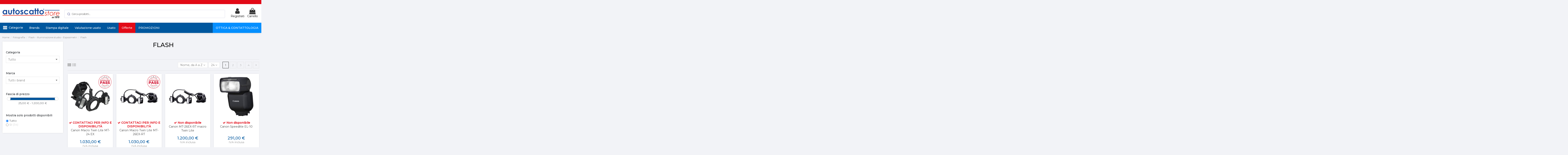

--- FILE ---
content_type: text/html; charset=utf-8
request_url: https://www.autoscatto.it/flash
body_size: 47127
content:
<!doctype html>
<html lang="it">

<head>
    
        
  <meta charset="utf-8">


  <meta http-equiv="x-ua-compatible" content="ie=edge">



  


  




  <title>Flash per fotocamere</title>
  
    
  
  
    
  
  <meta name="description" content="Flash per fotocamere">
  <meta name="keywords" content="Flash per fotocamere">
    
      <link rel="canonical" href="https://www.autoscatto.it/flash">    

  
      

  
     <script type="application/ld+json">
 {
   "@context": "https://schema.org",
   "@type": "Organization",
   "name" : "Autoscatto srl",
   "url" : "https://www.autoscatto.it/"
       ,"logo": {
       "@type": "ImageObject",
       "url":"https://www.autoscatto.it/img/my-shop-logo-1547119029.jpg"
     }
    }
</script>

<script type="application/ld+json">
  {
    "@context": "https://schema.org",
    "@type": "WebPage",
    "isPartOf": {
      "@type": "WebSite",
      "url":  "https://www.autoscatto.it/",
      "name": "Autoscatto srl"
    },
    "name": "Flash per fotocamere",
    "url":  "https://www.autoscatto.it/flash"
  }
</script>


  <script type="application/ld+json">
    {
      "@context": "https://schema.org",
      "@type": "BreadcrumbList",
      "itemListElement": [
                  {
            "@type": "ListItem",
            "position": 1,
            "name": "Home",
            "item": "https://www.autoscatto.it/"
          },              {
            "@type": "ListItem",
            "position": 2,
            "name": "Fotografia",
            "item": "https://www.autoscatto.it/fotografia"
          },              {
            "@type": "ListItem",
            "position": 3,
            "name": "Flash - Illuminazione studio - Esposimetri",
            "item": "https://www.autoscatto.it/flash-illuminazione-studio-esposimetri"
          },              {
            "@type": "ListItem",
            "position": 4,
            "name": "Flash",
            "item": "https://www.autoscatto.it/flash"
          }          ]
    }
  </script>


  

  
    <script type="application/ld+json">
  {
    "@context": "https://schema.org",
    "@type": "ItemList",
    "itemListElement": [
            {
        "@type": "ListItem",
        "position": 1,
        "name": "Canon Macro Twin Lite MT-24 EX",
        "url": "https://www.autoscatto.it/canon-macro-twin-lite-mt-24-ex.html"
      },          {
        "@type": "ListItem",
        "position": 2,
        "name": "Canon Macro Twin Lite MT-26EX-RT",
        "url": "https://www.autoscatto.it/canon-macro-twin-lite-mt-26ex-rt.html"
      },          {
        "@type": "ListItem",
        "position": 3,
        "name": "Canon MT-26EX-RT macro Twin Lite",
        "url": "https://www.autoscatto.it/canon-mt-26ex-rt-macro-twin-lite.html"
      },          {
        "@type": "ListItem",
        "position": 4,
        "name": "Canon Speedlite EL-10",
        "url": "https://www.autoscatto.it/canon-speedlite-el-10.html"
      },          {
        "@type": "ListItem",
        "position": 5,
        "name": "Canon Speedlite EL-10",
        "url": "https://www.autoscatto.it/canon-speedlite-el-10.html"
      },          {
        "@type": "ListItem",
        "position": 6,
        "name": "Canon Speedlite EL-5",
        "url": "https://www.autoscatto.it/canon-speedlite-el-5.html"
      },          {
        "@type": "ListItem",
        "position": 7,
        "name": "Fujifilm GFX EF-60 TTL Flash X-series",
        "url": "https://www.autoscatto.it/fuji-gfx-ef-60-ttl-flash-x-series.html"
      },          {
        "@type": "ListItem",
        "position": 8,
        "name": "Fujifilm TTL EF-X500 Flash",
        "url": "https://www.autoscatto.it/fuji-flash-ttl-ef-x500.html"
      },          {
        "@type": "ListItem",
        "position": 9,
        "name": "Godox iA32",
        "url": "https://www.autoscatto.it/godox-ia32.html"
      },          {
        "@type": "ListItem",
        "position": 10,
        "name": "Godox iM22",
        "url": "https://www.autoscatto.it/godox-im22.html"
      },          {
        "@type": "ListItem",
        "position": 11,
        "name": "Godox iM30",
        "url": "https://www.autoscatto.it/godox-im30.html"
      },          {
        "@type": "ListItem",
        "position": 12,
        "name": "Godox iT20 C            Canon nero",
        "url": "https://www.autoscatto.it/godox-it20-c-canon-schwarz.html"
      },          {
        "@type": "ListItem",
        "position": 13,
        "name": "Godox iT20 F            Fujifilm nero",
        "url": "https://www.autoscatto.it/godox-it20-f-fujifilm-schwarz.html"
      },          {
        "@type": "ListItem",
        "position": 14,
        "name": "Godox iT20 N            Nikon nero",
        "url": "https://www.autoscatto.it/godox-it20-n-nikon-schwarz.html"
      },          {
        "@type": "ListItem",
        "position": 15,
        "name": "Godox iT20 O            Oly/Pan nero",
        "url": "https://www.autoscatto.it/godox-it20-o-oly-pan-schwarz.html"
      },          {
        "@type": "ListItem",
        "position": 16,
        "name": "Godox iT20 S            Sony nero",
        "url": "https://www.autoscatto.it/godox-it20-s-sony-schwarz.html"
      },          {
        "@type": "ListItem",
        "position": 17,
        "name": "Godox iT22 C            Canon nero",
        "url": "https://www.autoscatto.it/godox-it22-c-canon-black.html"
      },          {
        "@type": "ListItem",
        "position": 18,
        "name": "Godox iT22 F            Fujifilm nero",
        "url": "https://www.autoscatto.it/godox-it22-f-fujifilm-black.html"
      },          {
        "@type": "ListItem",
        "position": 19,
        "name": "Godox iT22 N            Nikon nero",
        "url": "https://www.autoscatto.it/godox-it22-n-nikon-black.html"
      },          {
        "@type": "ListItem",
        "position": 20,
        "name": "Godox iT22 O            Oly/Pan nero",
        "url": "https://www.autoscatto.it/godox-it22-o-oly-pan-black.html"
      },          {
        "@type": "ListItem",
        "position": 21,
        "name": "Godox iT22 S            Sony nero",
        "url": "https://www.autoscatto.it/godox-it22-s-sony-black.html"
      },          {
        "@type": "ListItem",
        "position": 22,
        "name": "Godox iT30Pro C         Canon nero",
        "url": "https://www.autoscatto.it/godox-it30pro-c-canon-nero.html"
      },          {
        "@type": "ListItem",
        "position": 23,
        "name": "Godox iT30Pro F         Fujifilm nero",
        "url": "https://www.autoscatto.it/godox-it30pro-f-fujifilm-nero.html"
      },          {
        "@type": "ListItem",
        "position": 24,
        "name": "Godox iT30Pro N         Nikon nero",
        "url": "https://www.autoscatto.it/godox-it30pro-n-nikon-nero.html"
      }        ]
  }
</script>


  
    
                
                            
        <link rel="next" href="https://www.autoscatto.it/flash?page=2">  



    <meta property="og:title" content="Flash per fotocamere"/>
    <meta property="og:url" content="https://www.autoscatto.it/flash"/>
    <meta property="og:site_name" content="Autoscatto srl"/>
    <meta property="og:description" content="Flash per fotocamere">
    <meta property="og:type" content="website">


            
          <meta property="og:image" content="https://www.autoscatto.it/img/my-shop-logo-1547119029.jpg" />
    
    





      <meta name="viewport" content="initial-scale=1,user-scalable=no,maximum-scale=1,width=device-width">
  

<meta name="viewport" content="width=device-width, initial-scale=1.0, maximum-scale=1.0, user-scalable=no" />



  <link rel="icon" type="image/vnd.microsoft.icon" href="https://www.autoscatto.it/img/favicon.ico?1698489922">
  <link rel="shortcut icon" type="image/x-icon" href="https://www.autoscatto.it/img/favicon.ico?1698489922">
  <link href="/themes/warehousechild/assets/css/font-awesome/css/all.css" rel="stylesheet">
    




    <link rel="stylesheet" href="https://cdn.jsdelivr.net/npm/instantsearch.css@8.5.1/themes/satellite-min.css" type="text/css" media="all">
  <link rel="stylesheet" href="https://www.autoscatto.it/themes/warehousechild/assets/cache/theme-24585d1731.css" type="text/css" media="all">




  

  <script>
        var ASSearchUrl = "https:\/\/www.autoscatto.it\/module\/pm_advancedsearch4\/advancedsearch4";
        var _days = "Giorni ";
        var _hours = "Hrs  ";
        var _mins = "Min \t";
        var _secs = "Sec";
        var as4_orderBySalesAsc = "Sales: Lower first";
        var as4_orderBySalesDesc = "Sales: Highest first";
        var dm_hash = "3GU8JRP1F";
        var dm_mode = 0;
        var elementorFrontendConfig = {"isEditMode":"","stretchedSectionContainer":"","instagramToken":"","is_rtl":false,"ajax_csfr_token_url":"https:\/\/www.autoscatto.it\/module\/iqitelementor\/Actions?process=handleCsfrToken&ajax=1"};
        var handle_cookie = "https:\/\/www.autoscatto.it\/module\/notificationbox\/HandleCookie";
        var iqitTheme = {"rm_sticky":"up","rm_breakpoint":0,"op_preloader":"0","cart_style":"side","cart_confirmation":"open","h_layout":"2","f_fixed":"","f_layout":"2","h_absolute":"0","h_sticky":"menu","hw_width":"inherit","mm_content":"desktop","hm_submenu_width":"default","h_search_type":"full","pl_lazyload":false,"pl_infinity":false,"pl_rollover":true,"pl_crsl_autoplay":true,"pl_slider_ld":3,"pl_slider_d":3,"pl_slider_t":1,"pl_slider_p":1,"pp_thumbs":"leftd","pp_zoom":"modal","pp_image_layout":"carousel","pp_tabs":"section","pl_grid_qty":false};
        var iqitcountdown_days = "d.";
        var iqitextendedproduct = {"speed":"70","hook":"modal"};
        var iqitfdc_from = 0;
        var iqitmegamenu = {"sticky":"false","containerSelector":"#wrapper > .container"};
        var pixel_ids = "3646528438908093";
        var pp_custom_add_to_cart = "";
        var presta_version = 7;
        var prestashop = {"cart":{"products":[],"totals":{"total":{"type":"total","label":"Totale","amount":0,"value":"0,00\u00a0\u20ac"},"total_including_tax":{"type":"total","label":"Totale (tasse incl.)","amount":0,"value":"0,00\u00a0\u20ac"},"total_excluding_tax":{"type":"total","label":"Totale (tasse escl.)","amount":0,"value":"0,00\u00a0\u20ac"}},"subtotals":{"products":{"type":"products","label":"Totale parziale","amount":0,"value":"0,00\u00a0\u20ac"},"discounts":null,"shipping":{"type":"shipping","label":"Spedizione","amount":0,"value":""},"tax":null},"products_count":0,"summary_string":"0 articoli","vouchers":{"allowed":1,"added":[]},"discounts":[],"minimalPurchase":0,"minimalPurchaseRequired":""},"currency":{"id":1,"name":"Euro","iso_code":"EUR","iso_code_num":"978","sign":"\u20ac"},"customer":{"lastname":null,"firstname":null,"email":null,"birthday":null,"newsletter":null,"newsletter_date_add":null,"optin":null,"website":null,"company":null,"siret":null,"ape":null,"is_logged":false,"gender":{"type":null,"name":null},"addresses":[]},"language":{"name":"Italiano (Italian)","iso_code":"it","locale":"it-IT","language_code":"it-it","is_rtl":"0","date_format_lite":"d\/m\/Y","date_format_full":"d\/m\/Y H:i:s","id":2},"page":{"title":"","canonical":"https:\/\/www.autoscatto.it\/flash","meta":{"title":"Flash per fotocamere","description":"Flash per fotocamere","keywords":"Flash per fotocamere","robots":"index"},"page_name":"category","body_classes":{"lang-it":true,"lang-rtl":false,"country-IT":true,"currency-EUR":true,"layout-left-column":true,"page-category":true,"tax-display-enabled":true,"page-customer-account":false,"category-id-1185":true,"category-Flash":true,"category-id-parent-115":true,"category-depth-level-4":true},"admin_notifications":[],"password-policy":{"feedbacks":{"0":"Molto debole","1":"Debole","2":"Media","3":"Forte","4":"Molto forte","Straight rows of keys are easy to guess":"I tasti consecutivi sono facili da indovinare","Short keyboard patterns are easy to guess":"Gli schemi brevi sulla tastiera sono facili da indovinare","Use a longer keyboard pattern with more turns":"Utilizza uno schema pi\u00f9 lungo sulla tastiera con pi\u00f9 variazioni","Repeats like \"aaa\" are easy to guess":"Le ripetizioni come \u201caaa\u201d sono facili da indovinare","Repeats like \"abcabcabc\" are only slightly harder to guess than \"abc\"":"Le ripetizioni come \u201cabcabcabc\u201d sono solo leggermente pi\u00f9 difficili da indovinare rispetto ad \u201cabc\u201d","Sequences like abc or 6543 are easy to guess":"Le sequenze come \"abc\" o 6543 sono facili da indovinare","Recent years are easy to guess":"Gli anni recenti sono facili da indovinare","Dates are often easy to guess":"Le date sono spesso facili da indovinare","This is a top-10 common password":"Questa \u00e8 una delle 10 password pi\u00f9 comuni","This is a top-100 common password":"Questa \u00e8 una delle 100 password pi\u00f9 comuni","This is a very common password":"Questa password \u00e8 molto comune","This is similar to a commonly used password":"Questa password \u00e8 simile a un\u2019altra comunemente utilizzata","A word by itself is easy to guess":"Una parola di per s\u00e9 \u00e8 facile da indovinare","Names and surnames by themselves are easy to guess":"Nomi e cognomi sono di per s\u00e9 facili da indovinare","Common names and surnames are easy to guess":"Nomi e cognomi comuni sono facili da indovinare","Use a few words, avoid common phrases":"Utilizza diverse parole, evita le frasi comuni","No need for symbols, digits, or uppercase letters":"Nessun bisogno di simboli, cifre o lettere maiuscole","Avoid repeated words and characters":"Evita parole e caratteri ripetuti","Avoid sequences":"Evita le sequenze","Avoid recent years":"Evita gli anni recenti","Avoid years that are associated with you":"Evita gli anni associati a te","Avoid dates and years that are associated with you":"Evita date e anni associati a te","Capitalization doesn't help very much":"Le maiuscole non sono molto efficaci","All-uppercase is almost as easy to guess as all-lowercase":"Tutto maiuscolo \u00e8 quasi altrettanto facile da indovinare di tutto minuscolo","Reversed words aren't much harder to guess":"Le parole al contrario non sono molto pi\u00f9 difficili da indovinare","Predictable substitutions like '@' instead of 'a' don't help very much":"Sostituzioni prevedibili come \"@\" invece di \"a\" non sono molto efficaci","Add another word or two. Uncommon words are better.":"Aggiungi una o due parole in pi\u00f9. Le parole insolite sono pi\u00f9 sicure."}}},"shop":{"name":"Autoscatto srl","logo":"https:\/\/www.autoscatto.it\/img\/my-shop-logo-1547119029.jpg","stores_icon":"https:\/\/www.autoscatto.it\/img\/logo_stores.png","favicon":"https:\/\/www.autoscatto.it\/img\/favicon.ico"},"core_js_public_path":"\/themes\/","urls":{"base_url":"https:\/\/www.autoscatto.it\/","current_url":"https:\/\/www.autoscatto.it\/flash","shop_domain_url":"https:\/\/www.autoscatto.it","img_ps_url":"https:\/\/www.autoscatto.it\/img\/","img_cat_url":"https:\/\/www.autoscatto.it\/img\/c\/","img_lang_url":"https:\/\/www.autoscatto.it\/img\/l\/","img_prod_url":"https:\/\/www.autoscatto.it\/img\/p\/","img_manu_url":"https:\/\/www.autoscatto.it\/img\/m\/","img_sup_url":"https:\/\/www.autoscatto.it\/img\/su\/","img_ship_url":"https:\/\/www.autoscatto.it\/img\/s\/","img_store_url":"https:\/\/www.autoscatto.it\/img\/st\/","img_col_url":"https:\/\/www.autoscatto.it\/img\/co\/","img_url":"https:\/\/www.autoscatto.it\/themes\/warehouse\/assets\/img\/","css_url":"https:\/\/www.autoscatto.it\/themes\/warehouse\/assets\/css\/","js_url":"https:\/\/www.autoscatto.it\/themes\/warehouse\/assets\/js\/","pic_url":"https:\/\/www.autoscatto.it\/upload\/","theme_assets":"https:\/\/www.autoscatto.it\/themes\/warehouse\/assets\/","child_theme_assets":"https:\/\/www.autoscatto.it\/themes\/warehousechild\/assets\/","child_img_url":"https:\/\/www.autoscatto.it\/themes\/warehousechild\/assets\/img\/","child_css_url":"https:\/\/www.autoscatto.it\/themes\/warehousechild\/assets\/css\/","child_js_url":"https:\/\/www.autoscatto.it\/themes\/warehousechild\/assets\/js\/","pages":{"address":"https:\/\/www.autoscatto.it\/indirizzo","addresses":"https:\/\/www.autoscatto.it\/indirizzi","authentication":"https:\/\/www.autoscatto.it\/login","manufacturer":"https:\/\/www.autoscatto.it\/marche","cart":"https:\/\/www.autoscatto.it\/carrello","category":"https:\/\/www.autoscatto.it\/index.php?controller=category","cms":"https:\/\/www.autoscatto.it\/index.php?controller=cms","contact":"https:\/\/www.autoscatto.it\/contattaci","discount":"https:\/\/www.autoscatto.it\/buoni-sconto","guest_tracking":"https:\/\/www.autoscatto.it\/tracciatura-ospite","history":"https:\/\/www.autoscatto.it\/cronologia-ordini","identity":"https:\/\/www.autoscatto.it\/dati-personali","index":"https:\/\/www.autoscatto.it\/","my_account":"https:\/\/www.autoscatto.it\/account","order_confirmation":"https:\/\/www.autoscatto.it\/conferma-ordine","order_detail":"https:\/\/www.autoscatto.it\/index.php?controller=order-detail","order_follow":"https:\/\/www.autoscatto.it\/segui-ordine","order":"https:\/\/www.autoscatto.it\/ordine","order_return":"https:\/\/www.autoscatto.it\/index.php?controller=order-return","order_slip":"https:\/\/www.autoscatto.it\/buono-ordine","pagenotfound":"https:\/\/www.autoscatto.it\/pagina-non-trovata","password":"https:\/\/www.autoscatto.it\/recupero-password","pdf_invoice":"https:\/\/www.autoscatto.it\/index.php?controller=pdf-invoice","pdf_order_return":"https:\/\/www.autoscatto.it\/index.php?controller=pdf-order-return","pdf_order_slip":"https:\/\/www.autoscatto.it\/index.php?controller=pdf-order-slip","prices_drop":"https:\/\/www.autoscatto.it\/offerte","product":"https:\/\/www.autoscatto.it\/index.php?controller=product","registration":"https:\/\/www.autoscatto.it\/index.php?controller=registration","search":"https:\/\/www.autoscatto.it\/index.php?controller=search","sitemap":"https:\/\/www.autoscatto.it\/Mappa del sito","stores":"https:\/\/www.autoscatto.it\/negozi","supplier":"https:\/\/www.autoscatto.it\/fornitori","brands":"https:\/\/www.autoscatto.it\/marche","register":"https:\/\/www.autoscatto.it\/index.php?controller=registration","order_login":"https:\/\/www.autoscatto.it\/ordine?login=1"},"alternative_langs":[],"actions":{"logout":"https:\/\/www.autoscatto.it\/?mylogout="},"no_picture_image":{"bySize":{"small_default":{"url":"https:\/\/www.autoscatto.it\/img\/p\/it-default-small_default.jpg","width":127,"height":127},"cart_default":{"url":"https:\/\/www.autoscatto.it\/img\/p\/it-default-cart_default.jpg","width":162,"height":162},"home_default":{"url":"https:\/\/www.autoscatto.it\/img\/p\/it-default-home_default.jpg","width":236,"height":236},"medium_default":{"url":"https:\/\/www.autoscatto.it\/img\/p\/it-default-medium_default.jpg","width":452,"height":452},"large_default":{"url":"https:\/\/www.autoscatto.it\/img\/p\/it-default-large_default.jpg","width":600,"height":600},"thickbox_default":{"url":"https:\/\/www.autoscatto.it\/img\/p\/it-default-thickbox_default.jpg","width":1100,"height":1100}},"small":{"url":"https:\/\/www.autoscatto.it\/img\/p\/it-default-small_default.jpg","width":127,"height":127},"medium":{"url":"https:\/\/www.autoscatto.it\/img\/p\/it-default-medium_default.jpg","width":452,"height":452},"large":{"url":"https:\/\/www.autoscatto.it\/img\/p\/it-default-thickbox_default.jpg","width":1100,"height":1100},"legend":""}},"configuration":{"display_taxes_label":true,"display_prices_tax_incl":true,"is_catalog":false,"show_prices":true,"opt_in":{"partner":false},"quantity_discount":{"type":"price","label":"Prezzo unitario"},"voucher_enabled":1,"return_enabled":1},"field_required":[],"breadcrumb":{"links":[{"title":"Home","url":"https:\/\/www.autoscatto.it\/"},{"title":"Fotografia","url":"https:\/\/www.autoscatto.it\/fotografia"},{"title":"Flash - Illuminazione studio - Esposimetri","url":"https:\/\/www.autoscatto.it\/flash-illuminazione-studio-esposimetri"},{"title":"Flash","url":"https:\/\/www.autoscatto.it\/flash"}],"count":4},"link":{"protocol_link":"https:\/\/","protocol_content":"https:\/\/"},"time":1768422409,"static_token":"d682f1c47e129fce5024becfbf8ee12f","token":"3154a7278434b53b53c214015cdd5fd6","debug":false};
        var psemailsubscription_subscription = "https:\/\/www.autoscatto.it\/module\/ps_emailsubscription\/subscription";
        var single_event_tracking = 0;
        var sticker_type = 2;
      </script>



  

    <meta id="js-rcpgtm-tracking-config" data-tracking-data="%7B%22bing%22%3A%7B%22tracking_id%22%3A%22%22%2C%22feed%22%3A%7B%22id_product_prefix%22%3A%22%22%2C%22id_product_source_key%22%3A%22id_product%22%2C%22id_variant_prefix%22%3A%22%22%2C%22id_variant_source_key%22%3A%22id_attribute%22%7D%7D%2C%22context%22%3A%7B%22browser%22%3A%7B%22device_type%22%3A1%7D%2C%22localization%22%3A%7B%22id_country%22%3A10%2C%22country_code%22%3A%22IT%22%2C%22id_currency%22%3A1%2C%22currency_code%22%3A%22EUR%22%2C%22id_lang%22%3A2%2C%22lang_code%22%3A%22it%22%7D%2C%22page%22%3A%7B%22controller_name%22%3A%22category%22%2C%22products_per_page%22%3A24%2C%22category%22%3A%7B%22id_category%22%3A1185%2C%22name%22%3A%22Flash%22%2C%22path%22%3A%5B%22Home%22%2C%22Fotografia%22%2C%22Flash%20-%20Illuminazione%20studio%20-%20Esposimetri%22%2C%22Flash%22%5D%7D%2C%22search_term%22%3A%22%22%7D%2C%22shop%22%3A%7B%22id_shop%22%3A1%2C%22shop_name%22%3A%22My%20shop%22%2C%22base_dir%22%3A%22https%3A%2F%2Fwww.autoscatto.it%2F%22%7D%2C%22tracking_module%22%3A%7B%22module_name%22%3A%22rcpgtagmanager%22%2C%22module_version%22%3A%224.3.0%22%2C%22checkout_module%22%3A%7B%22module%22%3A%22default%22%2C%22controller%22%3A%22order%22%7D%2C%22service_version%22%3A%228%22%2C%22token%22%3A%22c293dc5e23af76cf6ed717d6773ea0b6%22%7D%2C%22user%22%3A%5B%5D%7D%2C%22criteo%22%3A%7B%22tracking_id%22%3A%22%22%2C%22feed%22%3A%7B%22id_product_prefix%22%3A%22%22%2C%22id_product_source_key%22%3A%22id_product%22%2C%22id_variant_prefix%22%3A%22%22%2C%22id_variant_source_key%22%3A%22id_attribute%22%7D%7D%2C%22facebook%22%3A%7B%22tracking_id%22%3A%22%22%2C%22feed%22%3A%7B%22id_product_prefix%22%3A%22%22%2C%22id_product_source_key%22%3A%22id_product%22%2C%22id_variant_prefix%22%3A%22%22%2C%22id_variant_source_key%22%3A%22id_attribute%22%7D%7D%2C%22ga4%22%3A%7B%22tracking_id%22%3A%22G-YHJBH4BX8W%22%2C%22is_url_passthrough%22%3Atrue%2C%22is_data_import%22%3Afalse%7D%2C%22gads%22%3A%7B%22tracking_id%22%3A%22748142003%22%2C%22merchant_id%22%3A%22269652544%22%2C%22conversion_labels%22%3A%7B%22create_account%22%3A%22%22%2C%22product_view%22%3A%228zhNCPu3qbkYELP73uQC%22%2C%22add_to_cart%22%3A%22lAX7CJu3qbkYELP73uQC%22%2C%22begin_checkout%22%3A%22PAYkCJ63qbkYELP73uQC%22%2C%22purchase%22%3A%22zMA8CICvr7kYELP73uQC%22%7D%7D%2C%22gfeeds%22%3A%7B%22retail%22%3A%7B%22is_enabled%22%3Atrue%2C%22id_product_prefix%22%3A%22%22%2C%22id_product_source_key%22%3A%22id_product%22%2C%22id_variant_prefix%22%3A%22%22%2C%22id_variant_source_key%22%3A%22id_attribute%22%7D%2C%22custom%22%3A%7B%22is_enabled%22%3Afalse%2C%22id_product_prefix%22%3A%22%22%2C%22id_product_source_key%22%3A%22id_product%22%2C%22id_variant_prefix%22%3A%22%22%2C%22id_variant_source_key%22%3A%22id_attribute%22%2C%22is_id2%22%3Afalse%7D%7D%2C%22gtm%22%3A%7B%22tracking_id%22%3A%22GTM-KZRM4Z2%22%2C%22is_internal_traffic%22%3Afalse%2C%22server_url%22%3A%22%22%7D%2C%22kelkoo%22%3A%7B%22tracking_list%22%3A%5B%5D%2C%22feed%22%3A%7B%22id_product_prefix%22%3A%22%22%2C%22id_product_source_key%22%3A%22id_product%22%2C%22id_variant_prefix%22%3A%22%22%2C%22id_variant_source_key%22%3A%22id_attribute%22%7D%7D%2C%22pinterest%22%3A%7B%22tracking_id%22%3A%22%22%2C%22feed%22%3A%7B%22id_product_prefix%22%3A%22%22%2C%22id_product_source_key%22%3A%22id_product%22%2C%22id_variant_prefix%22%3A%22%22%2C%22id_variant_source_key%22%3A%22id_attribute%22%7D%7D%2C%22tiktok%22%3A%7B%22tracking_id%22%3A%22%22%2C%22feed%22%3A%7B%22id_product_prefix%22%3A%22%22%2C%22id_product_source_key%22%3A%22id_product%22%2C%22id_variant_prefix%22%3A%22%22%2C%22id_variant_source_key%22%3A%22id_attribute%22%7D%7D%2C%22twitter%22%3A%7B%22tracking_id%22%3A%22%22%2C%22events%22%3A%7B%22add_to_cart_id%22%3A%22%22%2C%22payment_info_id%22%3A%22%22%2C%22checkout_initiated_id%22%3A%22%22%2C%22product_view_id%22%3A%22%22%2C%22lead_id%22%3A%22%22%2C%22purchase_id%22%3A%22%22%2C%22search_id%22%3A%22%22%7D%2C%22feed%22%3A%7B%22id_product_prefix%22%3A%22%22%2C%22id_product_source_key%22%3A%22id_product%22%2C%22id_variant_prefix%22%3A%22%22%2C%22id_variant_source_key%22%3A%22id_attribute%22%7D%7D%7D">
    <script type="text/javascript" data-keepinline="true" data-cfasync="false" src="/modules/rcpgtagmanager/views/js/hook/trackingClient.bundle.js?v=4.3.0"></script>

<!-- Enable Facebook Pixels -->
<script>
    // doNotConsentToPixel = false;
    //console.log(ppGetCookie('pp_pageview_event_id'));
    //var external_id = ppGetCookie('pp_external_id');
    var pageview_event_id = '';
    var pp_price_precision = 2;
    var deferred_loading = 0;
    var deferred_seconds = 0;
    var event_time = 1768422409;
    var local_time = new Date().getTime();
    var consentStatus = true;
    var pp_aurl = 'https://www.autoscatto.it/module/facebookconversiontrackingplus/AjaxConversion'.replace(/&amp;/g, "&");

    // Check if pixel is already initialized
    function facebookpixelinit(tries) {
        let ud = {};
        if (typeof fbq == 'undefined') {
            // Pixel is not initialized, load the script
            initFbqPixels(ud);
        } else {
            console.log('Facebook Pixel Already loaded');
        }

        // Proceed with consent and initialize Pixels
        handleConsentAndInitPixels(ud);

        // Send the PageView event
        sendPageViewEvent()
    }

    function initFbqPixels() {
        
        !function(f,b,e,v,n,t,s){if (f.fbq)return;n=f.fbq=function(){n.callMethod?n.callMethod.apply(n,arguments):n.queue.push(arguments)};if (!f._fbq)f._fbq=n;n.push=n;n.loaded=!0;n.version='2.0';n.queue=[];t=b.createElement(e);t.async=!0;t.src=v;s=b.getElementsByTagName(e)[0];s.parentNode.insertBefore(t,s)}(window,document,'script','https://connect.facebook.net/en_US/fbevents.js');
        
    }

    function handleConsentAndInitPixels(ud) {
                if (typeof window.doNotConsentToPixel !== 'undefined' && doNotConsentToPixel) {
            consentStatus = false;
        }
                pixelConsent(consentStatus);

                fbq('init', '3646528438908093', ud);
            }
    function sendPageViewEvent() {
        /* Code to avoid multiple pixels call */
        /* Used to make it compatible with onepagecheckout */
        if (typeof window.fbq_pageview == 'undefined') {
            pageview_event_id = generateEventId(12);
            ppTrackEvent('PageView', {}, pageview_event_id);
            if (consentStatus) {
                return jQuery.ajax({
                    url: pp_aurl,
                    type: 'POST',
                    cache: false,
                    data: {
                        event: 'PageView',
                        pageview_event_id: pageview_event_id,
                        source_url: window.location.href
                    }
                });
            }
            window.fbq_pageview = 1;  // Mark pageview as processed
        }
    }

    // Consent and localStorage checks, unchanged
        </script>
<!-- End Enable Facebook Pixels -->
<script>
    fctp_pageviewcount(20);
    function fctp_pageviewcount(tries) {
        if (typeof jQuery === 'undefined' || typeof fbq != 'function') {
            if (tries > 0) {
                setTimeout(function () {
                    fctp_pageviewcount(tries - 1)
                }, 350);
            }
        } else {
            if (consentStatus) {
                jQuery.ajax({
                    url: pp_aurl,
                    type: 'POST',
                    cache: false,
                    data: {
                        event: 'Pageviewcount',
                        source_url: location.href,
                        token: 'd6819e13e1e313a50ecdbdc3a2454f47',
                    }
                })
                    .done(function (data) {
                        if (data !== null && data.return == 'ok' && typeof data.current_page !== 'undefined') {
                            var page = data.current_page == 20 ? 'PagesViewedMore' + data.current_page : 'PagesViewed' + data.current_page;
                            ppTrackEvent(page, {
                                'currency': 'EUR',
                                'value': '10000'
                            }, pageview_event_id);
                        }
                    })
                    .fail(function (jqXHR, textStatus, errorThrown) {
                        //console.log('Pixel Plus: Cookie consent could not be validated');
                    });
            }
        }
    }
</script>
<!-- Add To cart Pixel Call -->
<script type="text/javascript">
    (function() {
        // Global flags and variables
        var isProcessingAddToCart = false; // Prevents duplicate processing
        var qty = false;                   // Holds the current quantity value
        var lastXhrResponse = null;        // For XHR deduplication

        // Reset the processing flag after a delay.
        function resetAddToCartFlag() {
            setTimeout(function() {
                isProcessingAddToCart = false;
            }, 500);
        }

        function sendAddToCartFromResponse(r, parsed, delCookie, source) {
            // If already processing, do nothing.
            if (isProcessingAddToCart) return;

            if (!parsed) {
                try {
                    r = JSON.parse(r);
                } catch (e) {
                    return; // Abort if parsing fails
                }
            }
            // console.log(new Date().toISOString(), "sendAddToCartFromResponse from", source, "with response:", r);

            if (r && r.cart && r.cart.products) {
                // Set initial global values (from server-side template variables)
                window.content_name = 'Flash';
                window.content_category = 'Home > Fotografia > Flash - Illuminazione Studio - Esposimetri > Flash';
                window.content_value = 1; // Default minimal value
                window.content_ids_data = [];
                window.content_ids_product = [];

                // Determine the selected product and attribute from the response.
                var selected_product_id = r.id_product || r.idProduct;
                var ipa = r.id_product_attribute || r.idProductAttribute;

                // Process the cart products and build the payload.
                $.each(r.cart.products, function(key, value) {
                    if (
                        (selected_product_id == value.id_product && value.id_product_attribute == 0) ||
                        (selected_product_id == value.id_product && value.id_product_attribute > 0 && value.id_product_attribute == ipa)
                    ) {
                        var pprice = 0;
                                                if (typeof value.price_with_reduction !== 'undefined') {
                            pprice = value.price_with_reduction;
                        } else if (typeof value.price_without_reduction !== 'undefined') {
                            pprice = value.price_without_reduction;
                        }
                                                if (pprice === 0) {
                            pprice = formatedNumberToFloat(value.price);
                        }
                        if (typeof value.name !== 'undefined') {
                            window.content_name = value.name;
                        }
                        window.content_value = pprice.toFixed(pp_price_precision);

                        // Build product identifier, with combination if enabled.
                        var id_combination = '';
                                                var pid = '' + value.id_product + id_combination;
                        var productData = {
                            'id': pid,
                            'quantity': (qty !== false ? qty : value.quantity),
                            'item_price': (qty !== false ? qty * pprice : value.quantity * pprice)
                        };
                        if (value.category) {
                            productData.category = value.category;
                        }
                        window.content_ids_data.push(productData);
                        window.content_ids_product.push(pid);
                    }
                });

                // Build the final cartValues object.
                var cartValues = {
                    'content_name': window.content_name,
                    'content_ids': unique(window.content_ids_product),
                    'contents': unique(window.content_ids_data),
                    'content_type': 'product',
                    'value': window.content_value,
                    'currency': 'EUR'
                };
                                if (window.content_category) {
                    cartValues['content_category'] = window.content_category;
                }

                // Depending on the mode, call the appropriate final function.
                                // When CAPI is enabled, delegate to atcAjaxCall.
                // (Do not set isProcessingAddToCart here so that atcAjaxCall can handle it.)
                atcAjaxCall(selected_product_id, ipa, source);
                
                if (delCookie) {
                    deleteCookie('pp_pixel_event_id');
                }
            }
        }

        function trackAddToCart(values, event_id, source) {
            values.source = source;
            // console.log(new Date().toISOString(), "Tracking AddToCart event from", source, "with data:", values);
            ppTrackEvent('AddToCart', values, event_id);
            resetAddToCartFlag();
        }

        function atcAjaxCall(id_product, id_product_attribute, source) {
            if (isProcessingAddToCart) return false;
            isProcessingAddToCart = true;
            setTimeout(function() {
                $.ajax({
                    url: pp_aurl,
                    type: 'POST',
                    cache: false,
                    data: {
                        customAjax: true,
                        id_product: id_product,
                        id_product_attribute: id_product_attribute,
                        quantity: qty || 1,
                        event: 'AddToCart',
                        rand: Math.floor((Math.random() * 100000) + 1),
                        token: 'd682f1c47e129fce5024becfbf8ee12f'
                    }
                })
                    .done(function(data) {
                        if (data.return === 'ok') {
                            trackAddToCart(data.custom_data, data.event_id, source || 'customAjax');
                        } else if (data.return === 'error') {
                            console.error('Error in add-to-cart AJAX call');
                        }
                    })
                    .fail(function(jqXHR, textStatus, errorThrown) {
                        console.error('AJAX error in add-to-cart call:', textStatus);
                    });
            }, 500);
        }

        // Helper: Converts a formatted price string to a float.
        function formatedNumberToFloat(price) {
            price = price.replace(prestashop.currency.sign, '')
                .replace(prestashop.currency.iso_code, '');
            switch (parseInt(prestashop.currency.format, 10)) {
                case 1:
                    return parseFloat(price.replace(',', '').replace(' ', ''));
                case 2:
                    return parseFloat(price.replace(' ', '').replace(',', '.'));
                case 3:
                    return parseFloat(price.replace('.', '').replace(' ', '').replace(',', '.'));
                case 4:
                    return parseFloat(price.replace(',', '').replace(' ', ''));
                default:
                    return parseFloat(price);
            }
        }

        // Helper: Returns only unique elements from an array.
        function unique(array) {
            return $.grep(array, function(el, index) {
                return index === $.inArray(el, array);
            });
        }

        // Attach event handlers for add-to-cart tracking.
        function initAddToCart() {
            
            // For AttributewizardPro or AWP modules.
            if (
                    false ||
                $('#awp_wizard').length === 1
            ) {
                var id_product = $('#product_page_product_id').length ? $('#product_page_product_id').val() : $('.product_page_product_id').val();
                var id_product_attribute = 0;
                $('.exclusive').on('click', function() {
                    if (!isProcessingAddToCart) {
                        atcAjaxCall(id_product, id_product_attribute, 'AWP');
                    }
                });
            }

            // Attach the Prestashop "updateCart" listener.
            if (typeof prestashop === 'object' && typeof prestashop.on !== 'undefined') {
                prestashop.on('updateCart', function(event) {
                    if (isProcessingAddToCart) return;
                    window.pp_atc_event_id = ppGetCookie('pp_pixel_event_id');
                    if (event && event.reason) {
                        if (event.reason.idProduct !== undefined) {
                            var ipa = event.reason.idProductAttribute || 0;
                                                        atcAjaxCall(event.reason.idProduct, ipa, 'prestashop.on');
                                                    } else if (event.reason.cart !== undefined) {
                            sendAddToCartFromResponse(event.reason, true, true, 'prestashop.on');
                        }
                    }
                });
            }

            // Override XMLHttpRequest as a fallback.
            (function(open) {
                XMLHttpRequest.prototype.open = function(method, url, async) {
                    var fpCartEndpoint = '/carrello';
                    var checkURL = url.search(fpCartEndpoint);
                    if (checkURL > -1 && !isProcessingAddToCart) {
                        // Clear globals before processing the add-to-cart request.
                        delete window.content_ids_data;
                        delete window.content_ids_product;
                        delete window.total_products_value;
                        window.pp_atc_event_id = generateEventId(12);
                        url += (url.search('\\?') > -1)
                            ? '&pp_atc_event_id=' + window.pp_atc_event_id
                            : '?pp_atc_event_id=' + window.pp_atc_event_id;
                    }
                    this.addEventListener('load', function() {
                        if (this.response) {
                            // Check for duplicate XHR response.
                            if (lastXhrResponse === this.response) {
                                // console.log(new Date().toISOString(), "Duplicate XHR response. Skipping.");
                                return;
                            }
                            lastXhrResponse = this.response;
                            try {
                                sendAddToCartFromResponse(this.response, false, false, 'XHR');
                            } catch (e) {
                                console.error("Error processing XHR response:", e);
                            }
                        }
                    });
                    this.addEventListener('error', function() {
                        console.error('Request failed with error');
                    });
                    this.addEventListener('abort', function() {
                        console.error('Request was aborted');
                    });
                    open.apply(this, arguments);
                };
            })(XMLHttpRequest.prototype.open);
        }

        // Wait for DOM and jQuery to be ready.
        document.addEventListener("DOMContentLoaded", function() {
            var tries = 20;
            function waitForjQuery(tries) {
                if (typeof jQuery === 'undefined') {
                    if (tries > 0) {
                        setTimeout(function() { waitForjQuery(tries - 1); }, 250);
                    } else {
                        console.error('PP: Could not initiate the Add To Cart Event Tracking');
                    }
                    return;
                }
                initAddToCart();
            }
            waitForjQuery(tries);

            // Listen for changes in quantity.
            $(document).on('change', '#quantity_wanted', function() {
                qty = $(this).val();
            });
        });
    })();
</script>
<!-- End Add to cart pixel call -->

<!-- Facebook ViewCategory event tracking -->
<script type="text/javascript">
    if (typeof window.pp_vc === 'undefined') {
        var pp_vc = false;
    }
    var combination = '';
        var content_ids_list = ["30516","15257","16370","30515","83413"]; 
    fctp_categoryView(10);

    function fctp_categoryView(max_tries) {
        if (typeof jQuery == 'undefined' || typeof fbq != 'function') {
            setTimeout(function() {
                fctp_categoryView(max_tries-1)
            },500);
        } else {
            var edata = {
                content_name: 'Flash',
            };
            edata.value = 1;
            edata.currency = 'EUR';
            edata.content_type = 'product';
            edata.content_category = 'Flash';
            edata.content_ids = content_ids_list;
                        //console.log(edata);
            ppTrackEvent('ViewCategory', edata, ppGetCookie('pp_pixel_viewcategory_event_id'));
            pp_vc = true;
            //console.log(ppGetCookie('pp_pixel_viewcategory_event_id'));
            deleteCookie('pp_pixel_viewcategory_event_id');
        }
    }
</script>
<!-- END Facebook ViewCategory event tracking --><!-- Contact Pixel Call -->
<script type="text/javascript">
    document.addEventListener("DOMContentLoaded", function(event) {
        init_newsletter(10);
        var fb_pixel_newsletter_event_id = '';
        var FCTP_NEWSLETTER_VALUE = '1';
        var max_tries = 0;


        function init_newsletter(tries)
        {
            if (typeof jQuery === 'undefined' || typeof ppGetCookie === 'undefined') {
                if (tries > 0) {
                    setTimeout(function() { init_newsletter(tries-1); }, 350);
                } else {
                    console.log('PP: Could not Initiate the Newsletter Event Tracking');
                }
                return;
            }
            fb_pixel_newsletter_event_id = ppGetCookie('pp_pixel_newsletter_event_id');
                        $('input[name="submitNewsletter"]').click(function (event) {
                if ($('input[name="email"]').val() != '') {
                    setTimeout(function () {
                        if (jQuery('.block_newsletter').find(".alert-danger").length == 1) {
                            console.log(
                                'Conversion could not be sent, contact module developer to check the issue');
                        } else {
                            fctp_newsletter(10);
                        }
                    }, 1000);
                }
            });
                        function fctp_newsletter(max_tries, email = "") {
                if (typeof fbq != 'undefined' && typeof jQuery != 'undefined') {
                                        jQuery.ajax({
                        url: pp_aurl,
                        type: 'POST',
                        cache: false,
                        data: {
                            event: 'Newsletter',
                            rand: Math.floor((Math.random() * 100000) + 1),
                            source_url: window.location.href
                        }
                    })
                        .done(function (data) {
                            if (data.return == 'ok') {
                                trackNewsletter(email);
                            }
                        })
                        .fail(function (jqXHR, textStatus, errorThrown) {
                            console.log('Conversion could not be sent, as the email is already registered');
                        });
                                    } else {
                    if (tries > 0) {
                        setTimeout(function () {
                            fctp_newsletter(tries - 1)
                        }, 500);
                    }
                }
            }

            function trackNewsletter() {
                ppTrackEvent('Newsletter', {
                    'content_name': 'Newsletter',
                    value: FCTP_NEWSLETTER_VALUE,
                    currency: 'EUR',
                }, fb_pixel_newsletter_event_id);
            }
        }
    });
</script>
<!-- End Contact Pixel Call --><!-- Contact Pixel Call -->
<script type="text/javascript">
    document.addEventListener("DOMContentLoaded", function() {
        init_time_event(10);
        var time = 0;

        function init_time_event(tries) {
            //Main script start
            if (typeof jQuery === 'undefined' || typeof fbq === 'undefined') {
                if (tries > 0) {
                    setTimeout(function () {
                        init_time_event(tries - 1)
                    }, 500);
                } else {
                    console.log('PP: Could not Initiate the Page Time event');
                }
                return;
            }
            var counter = 0;
            var timer = new IntervalTimer(function () {
                if (counter < 4) {
                    time = time + 30;
                    if (time == 120) {
                        time = '+120';
                    }
                    fctp_pagetime(tries - 1, time);
                    counter++;
                }
            }, 30000); // WAS 30000

            document.addEventListener("visibilitychange", function () {
                if (document.visibilityState === 'visible') {
                    timer.resume();
                } else {
                    timer.pause();
                }
            });
        }
        function IntervalTimer(callback, interval) {
            var timerId, timeoutId, startTime, remaining = 0;
            var state = 0; //  0 = idle, 1 = running, 2 = paused, 3= resumed
            this.interval = interval;
            this.pause = function () {
                if (state != 1 && state != 3) return;
                remaining = this.interval - (new Date() - startTime);
                if (state == 1) window.clearInterval(timerId);
                if (state == 3) window.clearTimeout(timeoutId);
                state = 2;
            };

            this.resume = function () {
                if (state != 2) return;
                state = 3;
                timeoutId = window.setTimeout(this.timeoutCallback, remaining);
            };

            this.timeoutCallback = function () {
                if (state != 3) return;
                callback();
                startTime = new Date();
                timerId = window.setInterval(callback, interval);
                state = 1;
            };

            startTime = new Date();
            timerId = window.setInterval(callback, interval);
            state = 1;
        }

        function fctp_pagetime(tries)
        {
                        jQuery.ajax({
                url: pp_aurl,
                type: 'POST',
                cache: false,
                data: {
                    event: 'Pagetime',
                    source_url: location.href,
                    time: time,
                    rand: Math.floor((Math.random() * 100000) + 1)
                }
            })
            .done(function(data) {
                if (data.return == 'ok') {
                    trackPageTime(data);
                }
            })
            .fail(function(jqXHR, textStatus, errorThrown) {
                console.log('Conversion could not be sent, contact module developer to check the issue');
            });
                    }
        function trackPageTime(data)
        {
            if (!validateTime(time)) {
                return false;
            }
            var eventName = time == 0 ? 'Pagetime' : 'Time'+time+'s';
            ppTrackEvent(eventName, {
                'content_name' : 'PaginaTempo',
                value: 1,
                currency : 'EUR',
                status: true,
                time : time+'s',
            },  data.event_id);
        }
        function validateTime(time) {
            let tmpTime = time.toString().replace('+', ''); // Remove the plus symbol
            return !isNaN(tmpTime) && parseInt(tmpTime) > 0; // Check if it's a positive number
        }
    });
</script>
<!-- End Contact Pixel Call -->



<link href="https://fonts.googleapis.com/icon?family=Material+Icons" rel="stylesheet">

    
    
     <meta name="facebook-domain-verification" content="vy0xq0wwlx81ui3m2l39di7f3rzq67" />
<!-- Start cookieyes banner --> <script id="cookieyes" type="text/javascript" src="https://cdn-cookieyes.com/client_data/fc5c00e9727477426fdf9ab5/script.js"></script> <!-- End cookieyes banner --> </head>

<body id="category" class="lang-it country-it currency-eur layout-left-column page-category tax-display-enabled category-id-1185 category-flash category-id-parent-115 category-depth-level-4 body-desktop-header-style-w-2">


    




    


<main id="main-page-content"  >
    
            

    <header id="header" class="desktop-header-style-w-2">
        
            
  <div class="header-banner">
    <div class="container">
        <div class="header-event-banner-wrapper">
            
          <div id="iqithtmlandbanners-block-7"  class="hnav col-12 p-0">
        <div class="rte-content jsopra-logo">
            
                    </div>
    </div>
  

            
        </div>
    </div>
  </div>




            <nav class="header-nav">
        <div class="container">
    
        <div class="row justify-content-between">
            <div class="text-center col-12 p-0 left-nav">
                                
          <div id="iqithtmlandbanners-block-2"  class="hnav col-12 ">
        <div class="rte-content jsopra-logo">
            
                    </div>
    </div>
  

            </div>
                                                <div class="col col-auto col-md right-nav text-right">
                
             </div>
        </div>

                        </div>
            </nav>
        



<div id="desktop-header" class="desktop-header-style-2">
            
<div class="header-top">
    <div id="desktop-header-container" class="container">
        <div class="row align-items-center">
                            <div class="col col-auto col-header-left">
                    <div id="desktop_logo">
                        <a href="https://www.autoscatto.it/">
                            <img class="logo img-fluid"
                                 src="/themes/warehousechild/assets/img/logo.png"                                  alt="Autoscatto srl">
                        </a>
                    </div>
                    
                </div>
                <div class="col col-header-center menu-sticky">
                                        
                    <div id="typesense-searchbox"></div>
<div id="typesense-autocomplete-wrapper">
    <div id="typesense-autocomplete-results"></div>
    <div id="typesense-autocomplete-button"></div>
</div>



<script>
    window.typesenseConfig = {
        apiKey: 'iCxql6Xnc3r3Vz8kDyxoCYfZulMqb18zeWIWHYQLRSkbO3dg',
        host: 'typesense.autoscatto.it',
        collection: 'products'
    };
</script>

<style>
    #typesense-searchbox {
        max-width: 500px;
        margin: auto;
        position: relative;
    }

    #typesense-autocomplete-results {
        display: none; /* Nascondi inizialmente */
        position: absolute;
        top: 100%;
        left: 0;
        right: 0;
        z-index: 999;
        background: white;
        border-radius: 0.5rem;
        box-shadow: 0 4px 12px rgba(0, 0, 0, 0.1);
        margin-top: 0.5rem;
        padding: 0.5rem;
        max-height: 400px;
        overflow-y: auto;
    }

    #typesense-autocomplete-results .search-item {
        display: flex;
        align-items: center;
        gap: 1rem;
        padding: 0.75rem;
        border-radius: 0.5rem;
        transition: background 0.2s;
        cursor: pointer;
    }

    #typesense-autocomplete-results .search-item:hover {
        background-color: #f0f0f0;
    }

    #typesense-autocomplete-results img {
        width: 50px;
        height: 50px;
        object-fit: cover;
        border-radius: 0.25rem;
    }

    .search-item-info {
        display: flex;
        flex-direction: column;
    }

    .search-item-title {
        font-weight: 600;
        font-size: 0.95rem;
    }

    .search-item-price {
        font-size: 0.85rem;
        color: #666;
    }

    @media (max-width: 768px) {
        #typesense-searchbox input {
            width: 100%;
            font-size: 16px;
        }

        #typesense-autocomplete-results {
            padding: 0 10px;
        }
    }
    li.ais-Hits-item.ais-ShowAllResults-item {
        grid-column: 1 / -1;
    }
    .search-item-code {
        margin-top: 5px;
        font-style: italic;
    }
</style>
<script>
    document.addEventListener('DOMContentLoaded', function () {
        let prefix = window.innerWidth > 991 ? '#desktop-header' : '#mobile-header';
        const observer = new MutationObserver(() => {
            const input = document.querySelector(prefix + ' #typesense-searchbox input');
            const results = document.querySelector(prefix + ' #typesense-autocomplete-results');

            if (input && results) {
                input.addEventListener('focus', () => {
                    results.style.display = 'block';
                });

                document.addEventListener('click', (e) => {
                    if (!input.contains(e.target) && !results.contains(e.target)) {
                        results.style.display = 'none';
                    }
                });

                observer.disconnect(); // Una volta trovato l'input, smetti di osservare
            }
        });

        observer.observe(document.body, { childList: true, subtree: true });
    });
</script>

                    
                    <div id="typesense-searchbox"></div>
<div id="typesense-autocomplete-wrapper">
    <div id="typesense-autocomplete-results"></div>
    <div id="typesense-autocomplete-button"></div>
</div>



<script>
    window.typesenseConfig = {
        apiKey: 'iCxql6Xnc3r3Vz8kDyxoCYfZulMqb18zeWIWHYQLRSkbO3dg',
        host: 'typesense.autoscatto.it',
        collection: 'products'
    };
</script>

<style>
    #typesense-searchbox {
        max-width: 500px;
        margin: auto;
        position: relative;
    }

    #typesense-autocomplete-results {
        display: none; /* Nascondi inizialmente */
        position: absolute;
        top: 100%;
        left: 0;
        right: 0;
        z-index: 999;
        background: white;
        border-radius: 0.5rem;
        box-shadow: 0 4px 12px rgba(0, 0, 0, 0.1);
        margin-top: 0.5rem;
        padding: 0.5rem;
        max-height: 400px;
        overflow-y: auto;
    }

    #typesense-autocomplete-results .search-item {
        display: flex;
        align-items: center;
        gap: 1rem;
        padding: 0.75rem;
        border-radius: 0.5rem;
        transition: background 0.2s;
        cursor: pointer;
    }

    #typesense-autocomplete-results .search-item:hover {
        background-color: #f0f0f0;
    }

    #typesense-autocomplete-results img {
        width: 50px;
        height: 50px;
        object-fit: cover;
        border-radius: 0.25rem;
    }

    .search-item-info {
        display: flex;
        flex-direction: column;
    }

    .search-item-title {
        font-weight: 600;
        font-size: 0.95rem;
    }

    .search-item-price {
        font-size: 0.85rem;
        color: #666;
    }

    @media (max-width: 768px) {
        #typesense-searchbox input {
            width: 100%;
            font-size: 16px;
        }

        #typesense-autocomplete-results {
            padding: 0 10px;
        }
    }
    li.ais-Hits-item.ais-ShowAllResults-item {
        grid-column: 1 / -1;
    }
    .search-item-code {
        margin-top: 5px;
        font-style: italic;
    }
</style>
<script>
    document.addEventListener('DOMContentLoaded', function () {
        let prefix = window.innerWidth > 991 ? '#desktop-header' : '#mobile-header';
        const observer = new MutationObserver(() => {
            const input = document.querySelector(prefix + ' #typesense-searchbox input');
            const results = document.querySelector(prefix + ' #typesense-autocomplete-results');

            if (input && results) {
                input.addEventListener('focus', () => {
                    results.style.display = 'block';
                });

                document.addEventListener('click', (e) => {
                    if (!input.contains(e.target) && !results.contains(e.target)) {
                        results.style.display = 'none';
                    }
                });

                observer.disconnect(); // Una volta trovato l'input, smetti di osservare
            }
        });

        observer.observe(document.body, { childList: true, subtree: true });
    });
</script>

                </div>
                        <div class="col col-auto col-header-right">
                <div class="row no-gutters justify-content-end">

                                            <div id="header-search-btn-top" class="col col-auto header-btn-w header-search-btn-w">
    <a  id="header-search-bar-btn-drop"  class="header-btn header-search-btn" data-display="static">
        <i class="fa fa-search fa-fw" aria-hidden="true"></i>
        <span class="title">Cerca</span>
    </a>
    </div>
                                 

                    
                                            <div id="header-user-btn" class="col col-auto header-btn-w header-user-btn-w">
            <a href="https://www.autoscatto.it/account"
           title="Accedi al tuo account cliente"
           rel="nofollow" class="header-btn header-user-btn">
            <i class="fa fa-user fa-fw" aria-hidden="true"></i>
            <span class="title">Registrati</span>
        </a>
    </div>
                                        

                    

                                            
                                                    <div id="ps-shoppingcart-wrapper" class="col col-auto">
    <div id="ps-shoppingcart"
         class="header-btn-w header-cart-btn-w ps-shoppingcart side-cart">
         <div id="blockcart" class="blockcart cart-preview"
         data-refresh-url="//www.autoscatto.it/module/ps_shoppingcart/ajax">
        <a id="cart-toogle" class="cart-toogle header-btn header-cart-btn" data-bs-toggle="dropdown" data-bs-display="static" data-bs-auto-close="outside">
            <i class="fa fa-shopping-bag fa-fw" aria-hidden="true"><span class="cart-products-count-btn  d-none">0</span></i>
            <span class="info-wrapper">
            <span class="title">Carrello</span>
            <span class="cart-toggle-details">
            <span class="text-faded cart-separator"> / </span>
                            Empty
                        </span>
            </span>
        </a>
        <div id="_desktop_blockcart-content" class="dropdown-menu-custom dropdown-menu">
    <div id="blockcart-content" class="blockcart-content" >
        <div class="cart-title">
            <span class="modal-title">CARRELLO</span>
            <button type="button" id="js-cart-close" class="close" onclick="closeCart()">
                                <div class="mobile-menu-icon-close menu-cart">
				<a class="ps-push-close" aria-hidden="true" aria-label="Toggle Menu" href="#">
					<div class="first-line"></div>
					<div class="third-line"></div>
				</a>
			</div>
            </button>
            <hr>
        </div>
                    <span class="no-items">Non ci sono articoli nel carrello</span>
            </div>
</div> </div>




    </div>
</div>
                                                
                                    </div>
                
            </div>
        </div>
    </div>
</div>
<div class="container iqit-megamenu-container p-0"><div id="iqitmegamenu-wrapper" class="iqitmegamenu-wrapper iqitmegamenu-all">
    <div class="container container-iqitmegamenu">
        <div id="iqitmegamenu-horizontal" class="iqitmegamenu  clearfix" role="navigation">

                        
            <nav id="cbp-hrmenu" class="cbp-hrmenu cbp-horizontal cbp-hrsub-narrow">
                <ul>
                                            <li id="cbp-hrmenu-tab-45"
                            class="cbp-hrmenu-tab cbp-hrmenu-tab-45  cbp-has-submeu">
                            <a href="" class="nav-link"
                                         >
                                    

                                    <span class="cbp-tab-title"> <i
                                                class=" fa fa-solid fa-align-justify cbp-mainlink-icon"></i>
                                        Categorie                                            <i class="fa fa-angle-down cbp-submenu-aindicator"></i></span>
                                                                    </a>
                                                                    <div class="cbp-hrsub col-9">
                                        <div class="cbp-hrsub-inner">
                                            <div class="container iqitmegamenu-submenu-container">
                                                                                                    <div class="cbp-tabs-container">
                                                        <div class="row no-gutters">
                                                            <div class="tabs-links col-3">
                                                                <ul class="cbp-hrsub-tabs-names cbp-tabs-names" role="tablist">
                                                                                                                                                                                                                        <li class="innertab-3 ">
                                                                                <a data-bs-target="#iq-3-innertab-45"
                                                                                         href="https://www.autoscatto.it/fotografia"
                                                                                                                                                                           class="nav-link active">
                                                                                                                                                                                                                                                            Fotografia                                                                                                                                                                         <i
                                                                                            class="fa fa-angle-right cbp-submenu-it-indicator"></i></a><span
                                                                                        class="cbp-inner-border-hider"></span>
                                                                            </li>
                                                                                                                                                    <li class="innertab-5 ">
                                                                                <a data-bs-target="#iq-5-innertab-45"
                                                                                         href="https://www.autoscatto.it/supporti-di-memoria"
                                                                                                                                                                           class="nav-link ">
                                                                                                                                                                                                                                                            Supporti di memoria                                                                                                                                                                         <i
                                                                                            class="fa fa-angle-right cbp-submenu-it-indicator"></i></a><span
                                                                                        class="cbp-inner-border-hider"></span>
                                                                            </li>
                                                                                                                                                    <li class="innertab-6 ">
                                                                                <a data-bs-target="#iq-6-innertab-45"
                                                                                         href="https://www.autoscatto.it/energia"
                                                                                                                                                                           class="nav-link ">
                                                                                                                                                                                                                                                            Energia                                                                                                                                                                         <i
                                                                                            class="fa fa-angle-right cbp-submenu-it-indicator"></i></a><span
                                                                                        class="cbp-inner-border-hider"></span>
                                                                            </li>
                                                                                                                                                    <li class="innertab-7 ">
                                                                                <a data-bs-target="#iq-7-innertab-45"
                                                                                         href="https://www.autoscatto.it/elettronica-di-consumo"
                                                                                                                                                                           class="nav-link ">
                                                                                                                                                                                                                                                            Elettronica di consumo                                                                                                                                                                         <i
                                                                                            class="fa fa-angle-right cbp-submenu-it-indicator"></i></a><span
                                                                                        class="cbp-inner-border-hider"></span>
                                                                            </li>
                                                                                                                                                    <li class="innertab-8 ">
                                                                                <a data-bs-target="#iq-8-innertab-45"
                                                                                         href="https://www.autoscatto.it/computer-office"
                                                                                                                                                                           class="nav-link ">
                                                                                                                                                                                                                                                            Computer &amp; Office                                                                                                                                                                         <i
                                                                                            class="fa fa-angle-right cbp-submenu-it-indicator"></i></a><span
                                                                                        class="cbp-inner-border-hider"></span>
                                                                            </li>
                                                                                                                                                    <li class="innertab-9 ">
                                                                                <a data-bs-target="#iq-9-innertab-45"
                                                                                         href="https://www.autoscatto.it/sport-e-hobby"
                                                                                                                                                                           class="nav-link ">
                                                                                                                                                                                                                                                            Sport e Hobby                                                                                                                                                                         <i
                                                                                            class="fa fa-angle-right cbp-submenu-it-indicator"></i></a><span
                                                                                        class="cbp-inner-border-hider"></span>
                                                                            </li>
                                                                                                                                                    <li class="innertab-10 ">
                                                                                <a data-bs-target="#iq-10-innertab-45"
                                                                                         href="https://www.autoscatto.it/home-living"
                                                                                                                                                                           class="nav-link ">
                                                                                                                                                                                                                                                            Home &amp; Living                                                                                                                                                                         <i
                                                                                            class="fa fa-angle-right cbp-submenu-it-indicator"></i></a><span
                                                                                        class="cbp-inner-border-hider"></span>
                                                                            </li>
                                                                                                                                                    <li class="innertab-43 ">
                                                                                <a data-bs-target="#iq-43-innertab-45"
                                                                                         href="https://www.autoscatto.it/sanitari"
                                                                                                                                                                           class="nav-link ">
                                                                                                                                                                                                                                                            Sanitari                                                                                                                                                                         <i
                                                                                            class="fa fa-angle-right cbp-submenu-it-indicator"></i></a><span
                                                                                        class="cbp-inner-border-hider"></span>
                                                                            </li>
                                                                                                                                                    <li class="innertab-11 ">
                                                                                <a data-bs-target="#iq-11-innertab-45"
                                                                                         href="https://www.autoscatto.it/cucina"
                                                                                                                                                                           class="nav-link ">
                                                                                                                                                                                                                                                            Cucina                                                                                                                                                                         <i
                                                                                            class="fa fa-angle-right cbp-submenu-it-indicator"></i></a><span
                                                                                        class="cbp-inner-border-hider"></span>
                                                                            </li>
                                                                                                                                                    <li class="innertab-12 ">
                                                                                <a data-bs-target="#iq-12-innertab-45"
                                                                                         href="https://www.autoscatto.it/cura-del-corpo-e-salute"
                                                                                                                                                                           class="nav-link ">
                                                                                                                                                                                                                                                            Cura del corpo e salute                                                                                                                                                                         <i
                                                                                            class="fa fa-angle-right cbp-submenu-it-indicator"></i></a><span
                                                                                        class="cbp-inner-border-hider"></span>
                                                                            </li>
                                                                                                                                                    <li class="innertab-14 ">
                                                                                <a data-bs-target="#iq-14-innertab-45"
                                                                                         href="https://www.autoscatto.it/gaming"
                                                                                                                                                                           class="nav-link ">
                                                                                                                                                                                                                                                            Gaming                                                                                                                                                                         <i
                                                                                            class="fa fa-angle-right cbp-submenu-it-indicator"></i></a><span
                                                                                        class="cbp-inner-border-hider"></span>
                                                                            </li>
                                                                                                                                                    <li class="innertab-13 ">
                                                                                <a data-bs-target="#iq-13-innertab-45"
                                                                                         href="https://www.autoscatto.it/attrezzi-e-giardinaggio"
                                                                                                                                                                           class="nav-link ">
                                                                                                                                                                                                                                                            Attrezzi e Giardinaggio                                                                                                                                                                         <i
                                                                                            class="fa fa-angle-right cbp-submenu-it-indicator"></i></a><span
                                                                                        class="cbp-inner-border-hider"></span>
                                                                            </li>
                                                                                                                                                    <li class="innertab-15 ">
                                                                                <a data-bs-target="#iq-15-innertab-45"
                                                                                         href="https://www.autoscatto.it/toy-world"
                                                                                                                                                                           class="nav-link ">
                                                                                                                                                                                                                                                            Toy World                                                                                                                                                                         <i
                                                                                            class="fa fa-angle-right cbp-submenu-it-indicator"></i></a><span
                                                                                        class="cbp-inner-border-hider"></span>
                                                                            </li>
                                                                                                                                                    <li class="innertab-16 ">
                                                                                <a data-bs-target="#iq-16-innertab-45"
                                                                                         href="https://www.autoscatto.it/usato"
                                                                                                                                                                           class="nav-link ">
                                                                                                                                                                                                                                                            Usato                                                                                                                                                                         <i
                                                                                            class="fa fa-angle-right cbp-submenu-it-indicator"></i></a><span
                                                                                        class="cbp-inner-border-hider"></span>
                                                                            </li>
                                                                                                                                                    <li class="innertab-41 ">
                                                                                <a data-bs-target="#iq-41-innertab-45"
                                                                                         href="/content/promozioni"
                                                                                                                                                                           class="nav-link ">
                                                                                                                                                                                                                                                            Promozioni                                                                                                                                                                         <i
                                                                                            class="fa fa-angle-right cbp-submenu-it-indicator"></i></a><span
                                                                                        class="cbp-inner-border-hider"></span>
                                                                            </li>
                                                                                                                                                    <li class="innertab-44 ">
                                                                                <a data-bs-target="#iq-44-innertab-45"
                                                                                         href="https://www.autoscatto.it/ottica-contattologia"
                                                                                                                                                                           class="nav-link ">
                                                                                                                                                                                                                                                            OTTICA CONTATTOLOGIA                                                                                                                                                                         <i
                                                                                            class="fa fa-angle-right cbp-submenu-it-indicator"></i></a><span
                                                                                        class="cbp-inner-border-hider"></span>
                                                                            </li>
                                                                                                                                                                                                            </ul>
                                                            </div>

                                                                                                                            <div class="tab-content col-9">
                                                                                                                                            <div class="tab-pane cbp-tab-pane active innertabcontent-3"
                                                                             id="iq-3-innertab-45" role="tabpanel">

                                                                                                                                                            <div class="clearfix">
                                                                                                                                                                            




<div class="row menu_row menu-element  first_rows menu-element-id-1">
                

                                                




    <div class="col-12 cbp-menu-column cbp-menu-element menu-element-id-2 ">
        <div class="cbp-menu-column-inner">
                        
                
                
                    
                                                    <div class="row cbp-categories-row">
                                                                                                            <div class="col-12">
                                            <div class="cbp-category-link-w"><a href="https://www.autoscatto.it/fotografia"
                                                                                class="cbp-column-title nav-link cbp-category-title">Fotografia</a>
                                                                                                                                                    
    <ul class="cbp-links cbp-category-tree"><li ><div class="cbp-category-link-w"><a href="https://www.autoscatto.it/fotocamere">Fotocamere</a></div></li><li ><div class="cbp-category-link-w"><a href="https://www.autoscatto.it/obiettivi-e-accessori">Obiettivi e accessori</a></div></li><li ><div class="cbp-category-link-w"><a href="https://www.autoscatto.it/accessori">Accessori</a></div></li><li ><div class="cbp-category-link-w"><a href="https://www.autoscatto.it/pellicole">Pellicole</a></div></li><li ><div class="cbp-category-link-w"><a href="https://www.autoscatto.it/video">Video</a></div></li><li ><div class="cbp-category-link-w"><a href="https://www.autoscatto.it/flash-illuminazione-studio-esposimetri">Flash - Illuminazione studio - Esposimetri</a></div></li><li ><div class="cbp-category-link-w"><a href="https://www.autoscatto.it/accessori-studio-e-laboratorio">Accessori studio e Laboratorio</a></div></li><li ><div class="cbp-category-link-w"><a href="https://www.autoscatto.it/chioschi-laboratorio-fototessera">Chioschi, Laboratorio e fototessera</a></div></li><li ><div class="cbp-category-link-w"><a href="https://www.autoscatto.it/borse-valigie-custodie">Borse - Valigie - Custodie</a></div></li><li ><div class="cbp-category-link-w"><a href="https://www.autoscatto.it/treppiedi">Treppiedi</a></div></li><li ><div class="cbp-category-link-w"><a href="https://www.autoscatto.it/pulizia-e-cura">Pulizia e cura</a></div></li><li ><div class="cbp-category-link-w"><a href="https://www.autoscatto.it/album-cornici-e-archiviazione">Album cornici e archiviazione</a></div></li><li ><div class="cbp-category-link-w"><a href="https://www.autoscatto.it/binocoli-e-telescopi">Binocoli e Telescopi</a></div></li><li ><div class="cbp-category-link-w"><a href="https://www.autoscatto.it/foto-naturalistica-e-outdoor">Foto naturalistica e outdoor</a></div></li><li ><div class="cbp-category-link-w"><a href="https://www.autoscatto.it/diaproiezione">Diaproiezione</a></div></li><li ><div class="cbp-category-link-w"><a href="https://www.autoscatto.it/microscopi">Microscopi</a></div></li></ul>

                                                                                            </div>
                                        </div>
                                                                                                </div>
                                            
                
            

            
            </div>    </div>
                            
                </div>
                                                                                                                                                                    </div>
                                                                            
                                                                        </div>
                                                                                                                                            <div class="tab-pane cbp-tab-pane  innertabcontent-5"
                                                                             id="iq-5-innertab-45" role="tabpanel">

                                                                                                                                                            <div class="clearfix">
                                                                                                                                                                            




<div class="row menu_row menu-element  first_rows menu-element-id-1">
                

                                                




    <div class="col-12 cbp-menu-column cbp-menu-element menu-element-id-2 ">
        <div class="cbp-menu-column-inner">
                        
                
                
                    
                                                    <div class="row cbp-categories-row">
                                                                                                            <div class="col-12">
                                            <div class="cbp-category-link-w"><a href="https://www.autoscatto.it/supporti-di-memoria"
                                                                                class="cbp-column-title nav-link cbp-category-title">Supporti di memoria</a>
                                                                                                                                                    
    <ul class="cbp-links cbp-category-tree"><li ><div class="cbp-category-link-w"><a href="https://www.autoscatto.it/schede-di-memoria">Schede di memoria</a></div></li><li ><div class="cbp-category-link-w"><a href="https://www.autoscatto.it/lettori-di-schede">Lettori di schede</a></div></li><li ><div class="cbp-category-link-w"><a href="https://www.autoscatto.it/usb-sticks">USB Sticks</a></div></li><li ><div class="cbp-category-link-w"><a href="https://www.autoscatto.it/otg-sticks">OTG Sticks</a></div></li><li ><div class="cbp-category-link-w"><a href="https://www.autoscatto.it/hardware-hhd-ssd">Hardware / SSD</a></div></li><li ><div class="cbp-category-link-w"><a href="https://www.autoscatto.it/cd-dvd-blu-ray">CD / DVD / Blu-ray</a></div></li><li ><div class="cbp-category-link-w"><a href="https://www.autoscatto.it/audio-video-cassette">Audio &amp; video cassette</a></div></li><li ><div class="cbp-category-link-w"><a href="https://www.autoscatto.it/archiviazione-schede-memoria">Archiviazione - Schede memoria</a></div></li><li ><div class="cbp-category-link-w"><a href="https://www.autoscatto.it/archiviazione-cds-dvds-e-blu-ray">Archiviazione - CDs, DVDs e Blu-ray</a></div></li></ul>

                                                                                            </div>
                                        </div>
                                                                                                </div>
                                            
                
            

            
            </div>    </div>
                            
                </div>
                                                                                                                                                                    </div>
                                                                            
                                                                        </div>
                                                                                                                                            <div class="tab-pane cbp-tab-pane  innertabcontent-6"
                                                                             id="iq-6-innertab-45" role="tabpanel">

                                                                                                                                                            <div class="clearfix">
                                                                                                                                                                            




<div class="row menu_row menu-element  first_rows menu-element-id-1">
                

                                                




    <div class="col-12 cbp-menu-column cbp-menu-element menu-element-id-2 ">
        <div class="cbp-menu-column-inner">
                        
                
                
                    
                                                    <div class="row cbp-categories-row">
                                                                                                            <div class="col-12">
                                            <div class="cbp-category-link-w"><a href="https://www.autoscatto.it/energia"
                                                                                class="cbp-column-title nav-link cbp-category-title">Energia</a>
                                                                                                                                                    
    <ul class="cbp-links cbp-category-tree"><li ><div class="cbp-category-link-w"><a href="https://www.autoscatto.it/batterie">Batterie</a></div></li><li ><div class="cbp-category-link-w"><a href="https://www.autoscatto.it/batterie-ricaricabili">Batterie ricaricabili</a></div></li><li ><div class="cbp-category-link-w"><a href="https://www.autoscatto.it/caricatori">Caricatori</a></div></li><li ><div class="cbp-category-link-w"><a href="https://www.autoscatto.it/alimentatori">Alimentatori</a></div></li><li ><div class="cbp-category-link-w"><a href="https://www.autoscatto.it/ups">UPS</a></div></li><li ><div class="cbp-category-link-w"><a href="https://www.autoscatto.it/eautomobility">eAutomobility</a></div></li><li ><div class="cbp-category-link-w"><a href="https://www.autoscatto.it/controllo-batterie">Controllo batterie</a></div></li><li ><div class="cbp-category-link-w"><a href="https://www.autoscatto.it/cavi-e-adattatori">Cavi e adattatori</a></div></li><li ><div class="cbp-category-link-w"><a href="https://www.autoscatto.it/luci">Luci</a></div></li></ul>

                                                                                            </div>
                                        </div>
                                                                                                </div>
                                            
                
            

            
            </div>    </div>
                            
                </div>
                                                                                                                                                                    </div>
                                                                            
                                                                        </div>
                                                                                                                                            <div class="tab-pane cbp-tab-pane  innertabcontent-7"
                                                                             id="iq-7-innertab-45" role="tabpanel">

                                                                                                                                                            <div class="clearfix">
                                                                                                                                                                            




<div class="row menu_row menu-element  first_rows menu-element-id-1">
                

                                                




    <div class="col-12 cbp-menu-column cbp-menu-element menu-element-id-2 ">
        <div class="cbp-menu-column-inner">
                        
                
                
                    
                                                    <div class="row cbp-categories-row">
                                                                                                            <div class="col-12">
                                            <div class="cbp-category-link-w"><a href="https://www.autoscatto.it/elettronica-di-consumo"
                                                                                class="cbp-column-title nav-link cbp-category-title">Elettronica di consumo</a>
                                                                                                                                                    
    <ul class="cbp-links cbp-category-tree"><li ><div class="cbp-category-link-w"><a href="https://www.autoscatto.it/videocamere">Videocamere</a></div></li><li ><div class="cbp-category-link-w"><a href="https://www.autoscatto.it/accessori-per-videocamere">Accessori per videocamere</a></div></li><li ><div class="cbp-category-link-w"><a href="https://www.autoscatto.it/droni-e-accessori">Droni e accessori</a></div></li><li ><div class="cbp-category-link-w"><a href="https://www.autoscatto.it/proiezione-accessori">Proiezione &amp; accessori</a></div></li><li ><div class="cbp-category-link-w"><a href="https://www.autoscatto.it/smartphone-cellulari-e-accessori">Smartphone Cellulari e accessori</a></div></li><li ><div class="cbp-category-link-w"><a href="https://www.autoscatto.it/indossabili">Indossabili</a></div></li><li ><div class="cbp-category-link-w"><a href="https://www.autoscatto.it/tablet-pc-ebook-cornici-digitali">Tablet PC / e-Book / cornici digitali</a></div></li><li ><div class="cbp-category-link-w"><a href="https://www.autoscatto.it/audio">Audio</a></div></li><li ><div class="cbp-category-link-w"><a href="https://www.autoscatto.it/cuffie-e-auricolari">Cuffie e auricolari</a></div></li><li ><div class="cbp-category-link-w"><a href="https://www.autoscatto.it/altoparlanti">Altoparlanti</a></div></li><li ><div class="cbp-category-link-w"><a href="https://www.autoscatto.it/attrezzature-dj">Attrezzature DJ</a></div></li><li ><div class="cbp-category-link-w"><a href="https://www.autoscatto.it/attrezzature-auto">Attrezzature Auto</a></div></li><li ><div class="cbp-category-link-w"><a href="https://www.autoscatto.it/navigatori-e-gps">Navigatori e GPS</a></div></li><li ><div class="cbp-category-link-w"><a href="https://www.autoscatto.it/accessori-tv">Accessori TV</a></div></li><li ><div class="cbp-category-link-w"><a href="https://www.autoscatto.it/dvd-blu-ray">DVD / Blu-ray</a></div></li><li ><div class="cbp-category-link-w"><a href="https://www.autoscatto.it/recevitori-satellitari-antenne">Recevitori satellitari &amp; antenne</a></div></li></ul>

                                                                                            </div>
                                        </div>
                                                                                                </div>
                                            
                
            

            
            </div>    </div>
                            
                </div>
                                                                                                                                                                    </div>
                                                                            
                                                                        </div>
                                                                                                                                            <div class="tab-pane cbp-tab-pane  innertabcontent-8"
                                                                             id="iq-8-innertab-45" role="tabpanel">

                                                                                                                                                            <div class="clearfix">
                                                                                                                                                                            




<div class="row menu_row menu-element  first_rows menu-element-id-1">
                

                                                




    <div class="col-12 cbp-menu-column cbp-menu-element menu-element-id-2 ">
        <div class="cbp-menu-column-inner">
                        
                
                
                    
                                                    <div class="row cbp-categories-row">
                                                                                                            <div class="col-12">
                                            <div class="cbp-category-link-w"><a href="https://www.autoscatto.it/computer-office"
                                                                                class="cbp-column-title nav-link cbp-category-title">Computer &amp; Office</a>
                                                                                                                                                    
    <ul class="cbp-links cbp-category-tree"><li ><div class="cbp-category-link-w"><a href="https://www.autoscatto.it/tablet-e-accessori">Tablet e accessori</a></div></li><li ><div class="cbp-category-link-w"><a href="https://www.autoscatto.it/laptops-pcs">Laptops &amp; PCs</a></div></li><li ><div class="cbp-category-link-w"><a href="https://www.autoscatto.it/ebook-reader-e-accessori">eBook reader e accessori</a></div></li><li ><div class="cbp-category-link-w"><a href="https://www.autoscatto.it/schermi">Schermi</a></div></li><li ><div class="cbp-category-link-w"><a href="https://www.autoscatto.it/stampanti">Stampanti</a></div></li><li ><div class="cbp-category-link-w"><a href="https://www.autoscatto.it/materiale-di-consumo">Materiale di consumo</a></div></li><li ><div class="cbp-category-link-w"><a href="https://www.autoscatto.it/scanner">Scanner</a></div></li><li ><div class="cbp-category-link-w"><a href="https://www.autoscatto.it/accessori-pc">Accessori PC</a></div></li><li ><div class="cbp-category-link-w"><a href="https://www.autoscatto.it/telecomunicazione">Telecomunicazione</a></div></li><li ><div class="cbp-category-link-w"><a href="https://www.autoscatto.it/attrezzatura-ufficio">Attrezzatura ufficio</a></div></li><li ><div class="cbp-category-link-w"><a href="https://www.autoscatto.it/gestione-posto-di-lavoro">Gestione Posto di Lavoro</a></div></li><li ><div class="cbp-category-link-w"><a href="https://www.autoscatto.it/accessori-collegamento-in-rete">Accessori collegamento in rete</a></div></li><li ><div class="cbp-category-link-w"><a href="https://www.autoscatto.it/hark-disk-ssd">Hark Disk / SSD</a></div></li><li ><div class="cbp-category-link-w"><a href="https://www.autoscatto.it/componenti-pc">Componenti PC</a></div></li><li ><div class="cbp-category-link-w"><a href="https://www.autoscatto.it/giochi-da-computer-e-accessori">Giochi da computer e accessori</a></div></li></ul>

                                                                                            </div>
                                        </div>
                                                                                                </div>
                                            
                
            

            
            </div>    </div>
                            
                </div>
                                                                                                                                                                    </div>
                                                                            
                                                                        </div>
                                                                                                                                            <div class="tab-pane cbp-tab-pane  innertabcontent-9"
                                                                             id="iq-9-innertab-45" role="tabpanel">

                                                                                                                                                            <div class="clearfix">
                                                                                                                                                                            




<div class="row menu_row menu-element  first_rows menu-element-id-1">
                

                                                




    <div class="col-12 cbp-menu-column cbp-menu-element menu-element-id-2 ">
        <div class="cbp-menu-column-inner">
                        
                
                
                    
                                                    <div class="row cbp-categories-row">
                                                                                                            <div class="col-12">
                                            <div class="cbp-category-link-w"><a href="https://www.autoscatto.it/sport-e-hobby"
                                                                                class="cbp-column-title nav-link cbp-category-title">Sport e Hobby</a>
                                                                                                                                                    
    <ul class="cbp-links cbp-category-tree"><li ><div class="cbp-category-link-w"><a href="https://www.autoscatto.it/sport-e-tempo-libero-ciclismo">Sport e tempo libero / Ciclismo</a></div></li><li ><div class="cbp-category-link-w"><a href="https://www.autoscatto.it/sport-acquatici">Sport acquatici</a></div></li><li ><div class="cbp-category-link-w"><a href="https://www.autoscatto.it/camping">Camping</a></div></li><li ><div class="cbp-category-link-w"><a href="https://www.autoscatto.it/fitness">Fitness</a></div></li><li ><div class="cbp-category-link-w"><a href="https://www.autoscatto.it/sports-eywear">Sports Eywear</a></div></li><li ><div class="cbp-category-link-w"><a href="https://www.autoscatto.it/coltelli-tascabili">Coltelli tascabili</a></div></li><li ><div class="cbp-category-link-w"><a href="https://www.autoscatto.it/lampade-portatili">Lampade portatili</a></div></li><li ><div class="cbp-category-link-w"><a href="https://www.autoscatto.it/binocoli-e-monocoli">Binocoli e monocoli</a></div></li><li ><div class="cbp-category-link-w"><a href="https://www.autoscatto.it/creatività">Creatività</a></div></li><li ><div class="cbp-category-link-w"><a href="https://www.autoscatto.it/macchine-da-cucire">Macchine da cucire</a></div></li><li ><div class="cbp-category-link-w"><a href="https://www.autoscatto.it/musica">Musica</a></div></li></ul>

                                                                                            </div>
                                        </div>
                                                                                                </div>
                                            
                
            

            
            </div>    </div>
                            
                </div>
                                                                                                                                                                    </div>
                                                                            
                                                                        </div>
                                                                                                                                            <div class="tab-pane cbp-tab-pane  innertabcontent-10"
                                                                             id="iq-10-innertab-45" role="tabpanel">

                                                                                                                                                            <div class="clearfix">
                                                                                                                                                                            




<div class="row menu_row menu-element  first_rows menu-element-id-1">
                

                                                




    <div class="col-12 cbp-menu-column cbp-menu-element menu-element-id-2 ">
        <div class="cbp-menu-column-inner">
                        
                
                
                    
                                                    <div class="row cbp-categories-row">
                                                                                                            <div class="col-12">
                                            <div class="cbp-category-link-w"><a href="https://www.autoscatto.it/home-living"
                                                                                class="cbp-column-title nav-link cbp-category-title">Home &amp; Living</a>
                                                                                                                                                    
    <ul class="cbp-links cbp-category-tree"><li ><div class="cbp-category-link-w"><a href="https://www.autoscatto.it/decorazioni">Decorazioni</a></div></li><li ><div class="cbp-category-link-w"><a href="https://www.autoscatto.it/organizza-e-archivia">Organizza e archivia</a></div></li><li ><div class="cbp-category-link-w"><a href="https://www.autoscatto.it/tessili-per-la-casa">Tessili per la casa</a></div></li><li ><div class="cbp-category-link-w"><a href="https://www.autoscatto.it/accessori-bagno">Accessori bagno</a></div></li><li ><div class="cbp-category-link-w"><a href="https://www.autoscatto.it/rifiuti-e-riciclaggio">Rifiuti e riciclaggio</a></div></li><li ><div class="cbp-category-link-w"><a href="https://www.autoscatto.it/cura-pavimento">Cura pavimento</a></div></li><li ><div class="cbp-category-link-w"><a href="https://www.autoscatto.it/pulizia-finestre">Pulizia finestre</a></div></li><li ><div class="cbp-category-link-w"><a href="https://www.autoscatto.it/protezione-insetti-polline-e-sole">Protezione insetti polline e sole</a></div></li><li ><div class="cbp-category-link-w"><a href="https://www.autoscatto.it/cucire-lavare-stirare">Cucire, lavare e stirare</a></div></li><li ><div class="cbp-category-link-w"><a href="https://www.autoscatto.it/luci">Luci</a></div></li><li ><div class="cbp-category-link-w"><a href="https://www.autoscatto.it/automazione-casa">Automazione casa</a></div></li><li ><div class="cbp-category-link-w"><a href="https://www.autoscatto.it/allarme-sicurezza">Allarme e sicurezza</a></div></li><li ><div class="cbp-category-link-w"><a href="https://www.autoscatto.it/climatizzazione">Climatizzazione</a></div></li><li ><div class="cbp-category-link-w"><a href="https://www.autoscatto.it/lifestyle">Lifestyle</a></div></li><li ><div class="cbp-category-link-w"><a href="https://www.autoscatto.it/campanelli">Campanelli</a></div></li><li ><div class="cbp-category-link-w"><a href="https://www.autoscatto.it/cavi-e-adattatori">Cavi e adattatori e acccessori</a></div></li><li ><div class="cbp-category-link-w"><a href="https://www.autoscatto.it/prodotti-per-animali-domestici">Prodotti per animali domestici</a></div></li></ul>

                                                                                            </div>
                                        </div>
                                                                                                </div>
                                            
                
            

            
            </div>    </div>
                            
                </div>
                                                                                                                                                                    </div>
                                                                            
                                                                        </div>
                                                                                                                                            <div class="tab-pane cbp-tab-pane  innertabcontent-43"
                                                                             id="iq-43-innertab-45" role="tabpanel">

                                                                                                                                                            <div class="clearfix">
                                                                                                                                                                            




<div class="row menu_row menu-element  first_rows menu-element-id-1">
                

                                                




    <div class="col-12 cbp-menu-column cbp-menu-element menu-element-id-2 ">
        <div class="cbp-menu-column-inner">
                        
                
                
                    
                                                    <div class="row cbp-categories-row">
                                                                                                            <div class="col-12">
                                            <div class="cbp-category-link-w"><a href="https://www.autoscatto.it/rubinetteria-bagno"
                                                                                class="cbp-column-title nav-link cbp-category-title">Rubinetteria bagno</a>
                                                                                                                                                    
    <ul class="cbp-links cbp-category-tree"><li ><div class="cbp-category-link-w"><a href="https://www.autoscatto.it/rubinetterie-lavabo">Rubinetterie lavabo</a></div></li><li ><div class="cbp-category-link-w"><a href="https://www.autoscatto.it/rubinetteria-doccia">Rubinetteria doccia</a></div></li><li ><div class="cbp-category-link-w"><a href="https://www.autoscatto.it/rubinetterie-vasca-da-bagno">Rubinetterie vasca da bagno</a></div></li><li ><div class="cbp-category-link-w"><a href="https://www.autoscatto.it/set-doccia">Set doccia</a></div></li><li ><div class="cbp-category-link-w"><a href="https://www.autoscatto.it/doccette">Doccette</a></div></li></ul>

                                                                                            </div>
                                        </div>
                                                                                                </div>
                                            
                
            

            
            </div>    </div>
                            
                </div>
                                                                                                                                                                    </div>
                                                                            
                                                                        </div>
                                                                                                                                            <div class="tab-pane cbp-tab-pane  innertabcontent-11"
                                                                             id="iq-11-innertab-45" role="tabpanel">

                                                                                                                                                            <div class="clearfix">
                                                                                                                                                                            




<div class="row menu_row menu-element  first_rows menu-element-id-1">
                

                                                




    <div class="col-12 cbp-menu-column cbp-menu-element menu-element-id-2 ">
        <div class="cbp-menu-column-inner">
                        
                
                
                    
                                                    <div class="row cbp-categories-row">
                                                                                                            <div class="col-12">
                                            <div class="cbp-category-link-w"><a href="https://www.autoscatto.it/cucina"
                                                                                class="cbp-column-title nav-link cbp-category-title">Cucina</a>
                                                                                                                                                    
    <ul class="cbp-links cbp-category-tree"><li ><div class="cbp-category-link-w"><a href="https://www.autoscatto.it/cucina-e-accessori">Cucina e accessori</a></div></li><li ><div class="cbp-category-link-w"><a href="https://www.autoscatto.it/pane-e-pasticceria">Pane e pasticceria</a></div></li><li ><div class="cbp-category-link-w"><a href="https://www.autoscatto.it/cibo-e-bevande">Cibo e bevande</a></div></li><li ><div class="cbp-category-link-w"><a href="https://www.autoscatto.it/a-tavola">To go</a></div></li><li ><div class="cbp-category-link-w"><a href="https://www.autoscatto.it/caffe-e-te">Caffè e Tè</a></div></li><li ><div class="cbp-category-link-w"><a href="https://www.autoscatto.it/piccoli-apparecchi-domestici">Piccoli apparecchi domestici</a></div></li></ul>

                                                                                            </div>
                                        </div>
                                                                                                </div>
                                            
                
            

            
            </div>    </div>
                            
                </div>
                                                                                                                                                                    </div>
                                                                            
                                                                        </div>
                                                                                                                                            <div class="tab-pane cbp-tab-pane  innertabcontent-12"
                                                                             id="iq-12-innertab-45" role="tabpanel">

                                                                                                                                                            <div class="clearfix">
                                                                                                                                                                            




<div class="row menu_row menu-element  first_rows menu-element-id-1">
                

                                                




    <div class="col-12 cbp-menu-column cbp-menu-element menu-element-id-2 ">
        <div class="cbp-menu-column-inner">
                        
                
                
                    
                                                    <div class="row cbp-categories-row">
                                                                                                            <div class="col-12">
                                            <div class="cbp-category-link-w"><a href="https://www.autoscatto.it/cura-del-corpo-e-salute"
                                                                                class="cbp-column-title nav-link cbp-category-title">Cura del corpo e salute</a>
                                                                                                                                                    
    <ul class="cbp-links cbp-category-tree"><li ><div class="cbp-category-link-w"><a href="https://www.autoscatto.it/rasoi-e-accessori">Rasoi e accessori</a></div></li><li ><div class="cbp-category-link-w"><a href="https://www.autoscatto.it/cura-denti-e-accessori">Cura denti e accessori</a></div></li><li ><div class="cbp-category-link-w"><a href="https://www.autoscatto.it/cura-dei-capelli">Cura dei capelli</a></div></li><li ><div class="cbp-category-link-w"><a href="https://www.autoscatto.it/bilance">Bilance</a></div></li><li ><div class="cbp-category-link-w"><a href="https://www.autoscatto.it/salute-e-benessere">Salute e benessere</a></div></li><li ><div class="cbp-category-link-w"><a href="https://www.autoscatto.it/massaggio">Massaggio</a></div></li><li ><div class="cbp-category-link-w"><a href="https://www.autoscatto.it/termocoperte-e-cuscini-termici">Termocoperte e cuscini termici</a></div></li><li ><div class="cbp-category-link-w"><a href="https://www.autoscatto.it/family-care">Family care</a></div></li><li ><div class="cbp-category-link-w"><a href="https://www.autoscatto.it/aiuto-visuale">Aiuto visuale</a></div></li></ul>

                                                                                            </div>
                                        </div>
                                                                                                </div>
                                            
                
            

            
            </div>    </div>
                            
                </div>
                                                                                                                                                                    </div>
                                                                            
                                                                        </div>
                                                                                                                                            <div class="tab-pane cbp-tab-pane  innertabcontent-14"
                                                                             id="iq-14-innertab-45" role="tabpanel">

                                                                                                                                                            <div class="clearfix">
                                                                                                                                                                            




<div class="row menu_row menu-element  first_rows menu-element-id-1">
                

                                                




    <div class="col-12 cbp-menu-column cbp-menu-element menu-element-id-2 ">
        <div class="cbp-menu-column-inner">
                        
                
                
                    
                                                    <div class="row cbp-categories-row">
                                                                                                            <div class="col-12">
                                            <div class="cbp-category-link-w"><a href="https://www.autoscatto.it/gaming"
                                                                                class="cbp-column-title nav-link cbp-category-title">Gaming</a>
                                                                                                                                                    
    <ul class="cbp-links cbp-category-tree"><li ><div class="cbp-category-link-w"><a href="https://www.autoscatto.it/mouse-e-accessori">Mouse e accessori</a></div></li><li ><div class="cbp-category-link-w"><a href="https://www.autoscatto.it/dispositivi-input">Dispositivi input</a></div></li><li ><div class="cbp-category-link-w"><a href="https://www.autoscatto.it/sistemi-componenti-pc">Sistemi componenti PC</a></div></li><li ><div class="cbp-category-link-w"><a href="https://www.autoscatto.it/consolle-e-accessori">Consolle e accessori</a></div></li><li ><div class="cbp-category-link-w"><a href="https://www.autoscatto.it/cuffie">Cuffie</a></div></li><li ><div class="cbp-category-link-w"><a href="https://www.autoscatto.it/componenti">Componenti / hardware</a></div></li></ul>

                                                                                            </div>
                                        </div>
                                                                                                </div>
                                            
                
            

            
            </div>    </div>
                            
                </div>
                                                                                                                                                                    </div>
                                                                            
                                                                        </div>
                                                                                                                                            <div class="tab-pane cbp-tab-pane  innertabcontent-13"
                                                                             id="iq-13-innertab-45" role="tabpanel">

                                                                                                                                                            <div class="clearfix">
                                                                                                                                                                            




<div class="row menu_row menu-element  first_rows menu-element-id-1">
                

                                                




    <div class="col-12 cbp-menu-column cbp-menu-element menu-element-id-2 ">
        <div class="cbp-menu-column-inner">
                        
                
                
                    
                                                    <div class="row cbp-categories-row">
                                                                                                            <div class="col-12">
                                            <div class="cbp-category-link-w"><a href="https://www.autoscatto.it/attrezzi-e-giardinaggio"
                                                                                class="cbp-column-title nav-link cbp-category-title">Attrezzi e giardinaggio</a>
                                                                                                                                                    
    <ul class="cbp-links cbp-category-tree"><li ><div class="cbp-category-link-w"><a href="https://www.autoscatto.it/strumenti">Strumenti</a></div></li><li ><div class="cbp-category-link-w"><a href="https://www.autoscatto.it/compressori-e-accessori">Compressori e accessori</a></div></li><li ><div class="cbp-category-link-w"><a href="https://www.autoscatto.it/utensili-manuali">Utensili manuali</a></div></li><li ><div class="cbp-category-link-w"><a href="https://www.autoscatto.it/utensili-e-accessori">Utensili e accessori</a></div></li><li ><div class="cbp-category-link-w"><a href="https://www.autoscatto.it/nastri-adesivi-e-pellicole-adesive">Nastri adesivi e pellicole adesive</a></div></li><li ><div class="cbp-category-link-w"><a href="https://www.autoscatto.it/coltelli-per-il-tempo-libero">Coltelli per il tempo libero</a></div></li><li ><div class="cbp-category-link-w"><a href="https://www.autoscatto.it/dispositivi-di-misurazione-e-test">Dispositivi di misurazione e test</a></div></li><li ><div class="cbp-category-link-w"><a href="https://www.autoscatto.it/radio-da-esterni-e-cantieri">Radio da esterni e cantieri</a></div></li><li ><div class="cbp-category-link-w"><a href="https://www.autoscatto.it/protezione-antinfortunistica">Protezione antinfortunistica</a></div></li><li ><div class="cbp-category-link-w"><a href="https://www.autoscatto.it/macchine-da-giardino">Macchine da giardino</a></div></li><li ><div class="cbp-category-link-w"><a href="https://www.autoscatto.it/utensili-da-giardino">Utensili da giardino</a></div></li><li ><div class="cbp-category-link-w"><a href="https://www.autoscatto.it/gestione-dell-acqua">Gestione dell&#039;acqua</a></div></li><li ><div class="cbp-category-link-w"><a href="https://www.autoscatto.it/pulizia">Pulizia</a></div></li><li ><div class="cbp-category-link-w"><a href="https://www.autoscatto.it/barbecue">Barbecue</a></div></li><li ><div class="cbp-category-link-w"><a href="https://www.autoscatto.it/cavi-e-adattatori">Cavi e adattatori</a></div></li></ul>

                                                                                            </div>
                                        </div>
                                                                                                </div>
                                            
                
            

            
            </div>    </div>
                            
                </div>
                                                                                                                                                                    </div>
                                                                            
                                                                        </div>
                                                                                                                                            <div class="tab-pane cbp-tab-pane  innertabcontent-15"
                                                                             id="iq-15-innertab-45" role="tabpanel">

                                                                                                                                                            <div class="clearfix">
                                                                                                                                                                            




<div class="row menu_row menu-element  first_rows menu-element-id-1">
                

                                                




    <div class="col-12 cbp-menu-column cbp-menu-element menu-element-id-2 ">
        <div class="cbp-menu-column-inner">
                        
                
                
                    
                                                    <div class="row cbp-categories-row">
                                                                                                            <div class="col-12">
                                            <div class="cbp-category-link-w"><a href="https://www.autoscatto.it/toy-world"
                                                                                class="cbp-column-title nav-link cbp-category-title">Toy World</a>
                                                                                                                                                    
    <ul class="cbp-links cbp-category-tree"><li ><div class="cbp-category-link-w"><a href="https://www.autoscatto.it/piste-da-corsa">Piste da corsa</a></div></li><li ><div class="cbp-category-link-w"><a href="https://www.autoscatto.it/costruzioni-e-giochi-creativi">Costruzioni e giochi creativi</a></div></li><li ><div class="cbp-category-link-w"><a href="https://www.autoscatto.it/multimedia-elettronica">Multimedia &amp; Elettronica</a></div></li><li ><div class="cbp-category-link-w"><a href="https://www.autoscatto.it/giocattoli-radiocomandati">Giocattoli radiocomandati</a></div></li><li ><div class="cbp-category-link-w"><a href="https://www.autoscatto.it/giochi">Giochi</a></div></li><li ><div class="cbp-category-link-w"><a href="https://www.autoscatto.it/giochi-educativi">Giochi educativi</a></div></li><li ><div class="cbp-category-link-w"><a href="https://www.autoscatto.it/outdoor-sport">Outdoor &amp; Sport</a></div></li><li ><div class="cbp-category-link-w"><a href="https://www.autoscatto.it/bambini-e-neonati">Bambini e neonati</a></div></li></ul>

                                                                                            </div>
                                        </div>
                                                                                                </div>
                                            
                
            

            
            </div>    </div>
                            
                </div>
                                                                                                                                                                    </div>
                                                                            
                                                                        </div>
                                                                                                                                            <div class="tab-pane cbp-tab-pane  innertabcontent-16"
                                                                             id="iq-16-innertab-45" role="tabpanel">

                                                                                                                                                            <div class="clearfix">
                                                                                                                                                                            




<div class="row menu_row menu-element  first_rows menu-element-id-1">
                

                                                




    <div class="col-12 cbp-menu-column cbp-menu-element menu-element-id-2 ">
        <div class="cbp-menu-column-inner">
                        
                
                
                    
                                                    <div class="row cbp-categories-row">
                                                                                                            <div class="col-12">
                                            <div class="cbp-category-link-w"><a href="https://www.autoscatto.it/usato"
                                                                                class="cbp-column-title nav-link cbp-category-title">USATO</a>
                                                                                                                                                    
    <ul class="cbp-links cbp-category-tree"><li ><div class="cbp-category-link-w"><a href="https://www.autoscatto.it/reflex-digitali">Reflex Digitali</a></div></li><li ><div class="cbp-category-link-w"><a href="https://www.autoscatto.it/obbiettivi-reflex">Obbiettivi reflex</a></div></li><li ><div class="cbp-category-link-w"><a href="https://www.autoscatto.it/flash-per-digitali">Flash per Digitali</a></div></li><li ><div class="cbp-category-link-w"><a href="https://www.autoscatto.it/accessori-per-digitali">Accessori per Digitali</a></div></li><li ><div class="cbp-category-link-w"><a href="https://www.autoscatto.it/mirrorless">Mirrorless</a></div></li><li ><div class="cbp-category-link-w"><a href="https://www.autoscatto.it/obbiettivi-mirrorless">Obbiettivi Mirrorless</a></div></li><li ><div class="cbp-category-link-w"><a href="https://www.autoscatto.it/flash-per-mirrorless">Flash per Mirrorless</a></div></li><li ><div class="cbp-category-link-w"><a href="https://www.autoscatto.it/accessori-mirrorless">Accessori Mirrorless</a></div></li><li ><div class="cbp-category-link-w"><a href="https://www.autoscatto.it/compatte-digitali">Compatte Digitali</a></div></li><li ><div class="cbp-category-link-w"><a href="https://www.autoscatto.it/accessori-vari">Accessori vari</a></div></li><li ><div class="cbp-category-link-w"><a href="https://www.autoscatto.it/altro-materiale-usato">Altro materiale usato</a></div></li><li ><div class="cbp-category-link-w"><a href="https://www.autoscatto.it/reflex-analogiche">Reflex Analogiche</a></div></li><li ><div class="cbp-category-link-w"><a href="https://www.autoscatto.it/obbiettivi-analogici">Obbiettivi Analogici</a></div></li><li ><div class="cbp-category-link-w"><a href="https://www.autoscatto.it/flash-analogici">Flash Analogici</a></div></li><li ><div class="cbp-category-link-w"><a href="https://www.autoscatto.it/accessori-analogici">Accessori Analogici</a></div></li><li ><div class="cbp-category-link-w"><a href="https://www.autoscatto.it/compatte-analogiche">Compatte Analogiche</a></div></li><li ><div class="cbp-category-link-w"><a href="https://www.autoscatto.it/videocamere">Videocamere</a></div></li><li ><div class="cbp-category-link-w"><a href="https://www.autoscatto.it/collezionismo">Collezionismo</a></div></li></ul>

                                                                                            </div>
                                        </div>
                                                                                                </div>
                                            
                
            

            
            </div>    </div>
                            
                </div>
                                                                                                                                                                    </div>
                                                                            
                                                                        </div>
                                                                                                                                            <div class="tab-pane cbp-tab-pane  innertabcontent-41"
                                                                             id="iq-41-innertab-45" role="tabpanel">

                                                                            
                                                                        </div>
                                                                                                                                            <div class="tab-pane cbp-tab-pane  innertabcontent-44"
                                                                             id="iq-44-innertab-45" role="tabpanel">

                                                                                                                                                            <div class="clearfix">
                                                                                                                                                                            




<div class="row menu_row menu-element  first_rows menu-element-id-1">
                

                                                




    <div class="col-12 cbp-menu-column cbp-menu-element menu-element-id-2 ">
        <div class="cbp-menu-column-inner">
                        
                
                
                    
                                                    <div class="row cbp-categories-row">
                                                                                                            <div class="col-12">
                                            <div class="cbp-category-link-w"><a href="https://www.autoscatto.it/ottica-contattologia"
                                                                                class="cbp-column-title nav-link cbp-category-title">OTTICA CONTATTOLOGIA</a>
                                                                                                                                                    
    <ul class="cbp-links cbp-category-tree"><li ><div class="cbp-category-link-w"><a href="https://www.autoscatto.it/lac-giornaliere">LAC giornaliere</a></div></li><li ><div class="cbp-category-link-w"><a href="https://www.autoscatto.it/lac-quindicinali">LAC quindicinali</a></div></li><li ><div class="cbp-category-link-w"><a href="https://www.autoscatto.it/lac-mensili">LAC mensili</a></div></li><li ><div class="cbp-category-link-w"><a href="https://www.autoscatto.it/soluzioni-oftalmiche">Soluzioni oftalmiche</a></div></li><li ><div class="cbp-category-link-w"><a href="https://www.autoscatto.it/colliri">Colliri</a></div></li><li ><div class="cbp-category-link-w"><a href="https://www.autoscatto.it/pulizia-e-manutenzione">Pulizia e manutenzione</a></div></li></ul>

                                                                                            </div>
                                        </div>
                                                                                                </div>
                                            
                
            

            
            </div>    </div>
                            
                </div>
                                                                                                                                                                    </div>
                                                                            
                                                                        </div>
                                                                                                                                    </div>
                                                            
                                                        </div>
                                                    </div>
                                                                                            </div>
                                        </div>
                                    </div>
                                                        </li>
                                            <li id="cbp-hrmenu-tab-39"
                            class="cbp-hrmenu-tab cbp-hrmenu-tab-39 ">
                            <a href="https://www.autoscatto.it/marche" class="nav-link"
                                         >
                                    

                                    <span class="cbp-tab-title">
                                        Brands</span>
                                                                    </a>
                                                        </li>
                                            <li id="cbp-hrmenu-tab-37"
                            class="cbp-hrmenu-tab cbp-hrmenu-tab-37 ">
                            <a href="/content/8-servizio-stampa" class="nav-link"
                                         >
                                    

                                    <span class="cbp-tab-title">
                                        Stampa digitale</span>
                                                                    </a>
                                                        </li>
                                            <li id="cbp-hrmenu-tab-38"
                            class="cbp-hrmenu-tab cbp-hrmenu-tab-38 ">
                            <a href="/content/7-usato" class="nav-link"
                                         >
                                    

                                    <span class="cbp-tab-title">
                                        Valutazione usato</span>
                                                                    </a>
                                                        </li>
                                            <li id="cbp-hrmenu-tab-17"
                            class="cbp-hrmenu-tab cbp-hrmenu-tab-17  cbp-has-submeu">
                            <a href="https://www.autoscatto.it/usato" class="nav-link"
                                         >
                                    

                                    <span class="cbp-tab-title">
                                        Usato                                            <i class="fa fa-angle-down cbp-submenu-aindicator"></i></span>
                                                                    </a>
                                                                    <div class="cbp-hrsub col-3">
                                        <div class="cbp-hrsub-inner">
                                            <div class="container iqitmegamenu-submenu-container">
                                                
                                                                                                                                                                        




<div class="row menu_row menu-element  first_rows menu-element-id-1">
                

                                                




    <div class="col-12 cbp-menu-column cbp-menu-element menu-element-id-2 ">
        <div class="cbp-menu-column-inner">
                        
                
                
                    
                                                    <div class="row cbp-categories-row">
                                                                                                            <div class="col-12">
                                            <div class="cbp-category-link-w"><a href="https://www.autoscatto.it/usato"
                                                                                class="cbp-column-title nav-link cbp-category-title">USATO</a>
                                                                                                                                                    
    <ul class="cbp-links cbp-category-tree"><li ><div class="cbp-category-link-w"><a href="https://www.autoscatto.it/reflex-digitali">Reflex Digitali</a></div></li><li ><div class="cbp-category-link-w"><a href="https://www.autoscatto.it/obbiettivi-reflex">Obbiettivi reflex</a></div></li><li ><div class="cbp-category-link-w"><a href="https://www.autoscatto.it/flash-per-digitali">Flash per Digitali</a></div></li><li ><div class="cbp-category-link-w"><a href="https://www.autoscatto.it/accessori-per-digitali">Accessori per Digitali</a></div></li><li ><div class="cbp-category-link-w"><a href="https://www.autoscatto.it/mirrorless">Mirrorless</a></div></li><li ><div class="cbp-category-link-w"><a href="https://www.autoscatto.it/obbiettivi-mirrorless">Obbiettivi Mirrorless</a></div></li><li ><div class="cbp-category-link-w"><a href="https://www.autoscatto.it/flash-per-mirrorless">Flash per Mirrorless</a></div></li><li ><div class="cbp-category-link-w"><a href="https://www.autoscatto.it/accessori-mirrorless">Accessori Mirrorless</a></div></li><li ><div class="cbp-category-link-w"><a href="https://www.autoscatto.it/compatte-digitali">Compatte Digitali</a></div></li><li ><div class="cbp-category-link-w"><a href="https://www.autoscatto.it/accessori-vari">Accessori vari</a></div></li><li ><div class="cbp-category-link-w"><a href="https://www.autoscatto.it/altro-materiale-usato">Altro materiale usato</a></div></li><li ><div class="cbp-category-link-w"><a href="https://www.autoscatto.it/reflex-analogiche">Reflex Analogiche</a></div></li><li ><div class="cbp-category-link-w"><a href="https://www.autoscatto.it/obbiettivi-analogici">Obbiettivi Analogici</a></div></li><li ><div class="cbp-category-link-w"><a href="https://www.autoscatto.it/flash-analogici">Flash Analogici</a></div></li><li ><div class="cbp-category-link-w"><a href="https://www.autoscatto.it/accessori-analogici">Accessori Analogici</a></div></li><li ><div class="cbp-category-link-w"><a href="https://www.autoscatto.it/compatte-analogiche">Compatte Analogiche</a></div></li><li ><div class="cbp-category-link-w"><a href="https://www.autoscatto.it/videocamere">Videocamere</a></div></li><li ><div class="cbp-category-link-w"><a href="https://www.autoscatto.it/collezionismo">Collezionismo</a></div></li></ul>

                                                                                            </div>
                                        </div>
                                                                                                </div>
                                            
                
            

            
            </div>    </div>
                            
                </div>
                                                                                                            
                                                                                            </div>
                                        </div>
                                    </div>
                                                        </li>
                                            <li id="cbp-hrmenu-tab-36"
                            class="cbp-hrmenu-tab cbp-hrmenu-tab-36 ">
                            <a href="/flashsale?id_flashsale=1" class="nav-link"
                                         >
                                    

                                    <span class="cbp-tab-title">
                                        Offerte</span>
                                                                    </a>
                                                        </li>
                                            <li id="cbp-hrmenu-tab-40"
                            class="cbp-hrmenu-tab cbp-hrmenu-tab-40 ">
                            <a href="/content/promozioni" class="nav-link"
                                         >
                                    

                                    <span class="cbp-tab-title">
                                        PROMOZIONI</span>
                                                                    </a>
                                                        </li>
                                            <li id="cbp-hrmenu-tab-42"
                            class="cbp-hrmenu-tab cbp-hrmenu-tab-42 pull-right cbp-pulled-right  cbp-has-submeu">
                            <a href="https://www.autoscatto.it/ottica-contattologia" class="nav-link"
                                         >
                                    

                                    <span class="cbp-tab-title">
                                        OTTICA & CONTATTOLOGIA                                            <i class="fa fa-angle-down cbp-submenu-aindicator"></i></span>
                                                                    </a>
                                                                    <div class="cbp-hrsub col-3">
                                        <div class="cbp-hrsub-inner">
                                            <div class="container iqitmegamenu-submenu-container">
                                                
                                                                                                                                                                        




<div class="row menu_row menu-element  first_rows menu-element-id-1">
                

                                                




    <div class="col-12 cbp-menu-column cbp-menu-element menu-element-id-2 ">
        <div class="cbp-menu-column-inner">
                        
                
                
                    
                                                    <div class="row cbp-categories-row">
                                                                                                            <div class="col-12">
                                            <div class="cbp-category-link-w"><a href="https://www.autoscatto.it/ottica-contattologia"
                                                                                class="cbp-column-title nav-link cbp-category-title">OTTICA CONTATTOLOGIA</a>
                                                                                                                                                    
    <ul class="cbp-links cbp-category-tree"><li ><div class="cbp-category-link-w"><a href="https://www.autoscatto.it/lac-giornaliere">LAC giornaliere</a></div></li><li ><div class="cbp-category-link-w"><a href="https://www.autoscatto.it/lac-quindicinali">LAC quindicinali</a></div></li><li ><div class="cbp-category-link-w"><a href="https://www.autoscatto.it/lac-mensili">LAC mensili</a></div></li><li ><div class="cbp-category-link-w"><a href="https://www.autoscatto.it/soluzioni-oftalmiche">Soluzioni oftalmiche</a></div></li><li ><div class="cbp-category-link-w"><a href="https://www.autoscatto.it/colliri">Colliri</a></div></li><li ><div class="cbp-category-link-w"><a href="https://www.autoscatto.it/pulizia-e-manutenzione">Pulizia e manutenzione</a></div></li></ul>

                                                                                            </div>
                                        </div>
                                                                                                </div>
                                            
                
            

            
            </div>    </div>
                            
                </div>
                                                                                                            
                                                                                            </div>
                                        </div>
                                    </div>
                                                        </li>
                                    </ul>
            </nav>
        </div>
    </div>
    <div id="sticky-cart-wrapper"></div>
</div>

	<div id="_desktop_iqitmegamenu-mobile">
		<div id="iqitmegamenu-mobile"
			class="mobile-menu js-mobile-menu  h-100  d-flex flex-column">

			<div class="mm-panel__header  mobile-menu__header-wrapper px-2 py-2">
				<div class="mobile-menu__header js-mobile-menu__header">

					<button type="button" class="mobile-menu__back-btn js-mobile-menu__back-btn btn">
						<span aria-hidden="true" class="fa fa-angle-left  align-middle mr-4"></span>
						<span class="mobile-menu__title js-mobile-menu__title paragraph-p1 align-middle"></span>
					</button>
					
				</div>
				<button type="button" class="btn btn-icon mobile-menu__close js-mobile-menu__close" aria-label="Close"
					data-toggle="dropdown">
					<span aria-hidden="true" class="fa fa-times"></span>
				</button>
			</div>

			<div class="position-relative mobile-menu__content flex-grow-1 mx-c16 my-c24 ">
				<ul
					class="position-absolute h-100  w-100  m-0 mm-panel__scroller mobile-menu__scroller px-4 py-4">
					<li class="mobile-menu__above-content"></li>
						
		
																	<li
										class="d-flex align-items-center mobile-menu__tab mobile-menu__tab--id-45  mobile-menu__tab--has-submenu js-mobile-menu__tab--has-submenu js-mobile-menu__tab">
										<a class="flex-fill mobile-menu__link  												
											js-mobile-menu__link--has-submenu 
																				"  >
											 
												<i class="icon fa fa-solid fa-align-justify mobile-menu__tab-icon"></i>
																						
											
										<span class="js-mobile-menu__tab-title ">Categorie</span>

																					</a>
																					<span class="mobile-menu__arrow js-mobile-menu__link--has-submenu">
												<i class="fa fa-angle-right expand-icon" aria-hidden="true"></i>
											</span>
										
																					<div class="mobile-menu__submenu mobile-menu__submenu--panel px-4 py-4 js-mobile-menu__submenu">
												<ul>
													
														<li
															class="d-flex align-items-center mobile-menu__tab mobile-menu__tab--id-3  mobile-menu__tab--has-submenu js-mobile-menu__tab--has-submenu js-mobile-menu__tab">
															<a class="flex-fill mobile-menu__link    js-mobile-menu__link--has-submenu "
																href="https://www.autoscatto.it/fotografia" 																>

																																		
																																	
																	<span class="js-mobile-menu__tab-title ">Fotografia</span>

																															</a>
																															<span class="mobile-menu__arrow js-mobile-menu__link--has-submenu">
																	<i class="fa fa-angle-right expand-icon" aria-hidden="true"></i>
																</span>
															
																															<div class="mobile-menu__submenu mobile-menu__submenu--panel px-4 py-4 js-mobile-menu__submenu">
																																				




    <div class="mobile-menu__row  mobile-menu__row--id-1">

            

                                    




        <div
            class="mobile-menu__column mobile-menu__column--id-2">
                
            
            
                
                                                                                                        <div class="cbp-category-link-w mobile-menu__column-categories">
                                    <a href="https://www.autoscatto.it/fotografia" class="mobile-menu__column-title">Fotografia</a>
                                                                                                                
    <ul class="mobile-menu__links-list mobile-menu__links-list--lvl-1 "><li class="mobile-menu__links-list-li" ><a href="https://www.autoscatto.it/fotocamere" class="text-reset">Fotocamere</a></li><li class="mobile-menu__links-list-li" ><a href="https://www.autoscatto.it/obiettivi-e-accessori" class="text-reset">Obiettivi e accessori</a></li><li class="mobile-menu__links-list-li" ><a href="https://www.autoscatto.it/accessori" class="text-reset">Accessori</a></li><li class="mobile-menu__links-list-li" ><a href="https://www.autoscatto.it/pellicole" class="text-reset">Pellicole</a></li><li class="mobile-menu__links-list-li" ><a href="https://www.autoscatto.it/video" class="text-reset">Video</a></li><li class="mobile-menu__links-list-li" ><a href="https://www.autoscatto.it/flash-illuminazione-studio-esposimetri" class="text-reset">Flash - Illuminazione studio - Esposimetri</a></li><li class="mobile-menu__links-list-li" ><a href="https://www.autoscatto.it/accessori-studio-e-laboratorio" class="text-reset">Accessori studio e Laboratorio</a></li><li class="mobile-menu__links-list-li" ><a href="https://www.autoscatto.it/chioschi-laboratorio-fototessera" class="text-reset">Chioschi, Laboratorio e fototessera</a></li><li class="mobile-menu__links-list-li" ><a href="https://www.autoscatto.it/borse-valigie-custodie" class="text-reset">Borse - Valigie - Custodie</a></li><li class="mobile-menu__links-list-li" ><a href="https://www.autoscatto.it/treppiedi" class="text-reset">Treppiedi</a></li><li class="mobile-menu__links-list-li" ><a href="https://www.autoscatto.it/pulizia-e-cura" class="text-reset">Pulizia e cura</a></li><li class="mobile-menu__links-list-li" ><a href="https://www.autoscatto.it/album-cornici-e-archiviazione" class="text-reset">Album cornici e archiviazione</a></li><li class="mobile-menu__links-list-li" ><a href="https://www.autoscatto.it/binocoli-e-telescopi" class="text-reset">Binocoli e Telescopi</a></li><li class="mobile-menu__links-list-li" ><a href="https://www.autoscatto.it/foto-naturalistica-e-outdoor" class="text-reset">Foto naturalistica e outdoor</a></li><li class="mobile-menu__links-list-li" ><a href="https://www.autoscatto.it/diaproiezione" class="text-reset">Diaproiezione</a></li><li class="mobile-menu__links-list-li" ><a href="https://www.autoscatto.it/microscopi" class="text-reset">Microscopi</a></li></ul>

                                                                    </div>

                                                    
                                    
            
        

        
                </div>                    
        </div>																																	</div>
															
														</li>

													
														<li
															class="d-flex align-items-center mobile-menu__tab mobile-menu__tab--id-5  mobile-menu__tab--has-submenu js-mobile-menu__tab--has-submenu js-mobile-menu__tab">
															<a class="flex-fill mobile-menu__link    js-mobile-menu__link--has-submenu "
																href="https://www.autoscatto.it/supporti-di-memoria" 																>

																																		
																																	
																	<span class="js-mobile-menu__tab-title ">Supporti di memoria</span>

																															</a>
																															<span class="mobile-menu__arrow js-mobile-menu__link--has-submenu">
																	<i class="fa fa-angle-right expand-icon" aria-hidden="true"></i>
																</span>
															
																															<div class="mobile-menu__submenu mobile-menu__submenu--panel px-4 py-4 js-mobile-menu__submenu">
																																				




    <div class="mobile-menu__row  mobile-menu__row--id-1">

            

                                    




        <div
            class="mobile-menu__column mobile-menu__column--id-2">
                
            
            
                
                                                                                                        <div class="cbp-category-link-w mobile-menu__column-categories">
                                    <a href="https://www.autoscatto.it/supporti-di-memoria" class="mobile-menu__column-title">Supporti di memoria</a>
                                                                                                                
    <ul class="mobile-menu__links-list mobile-menu__links-list--lvl-1 "><li class="mobile-menu__links-list-li" ><a href="https://www.autoscatto.it/schede-di-memoria" class="text-reset">Schede di memoria</a></li><li class="mobile-menu__links-list-li" ><a href="https://www.autoscatto.it/lettori-di-schede" class="text-reset">Lettori di schede</a></li><li class="mobile-menu__links-list-li" ><a href="https://www.autoscatto.it/usb-sticks" class="text-reset">USB Sticks</a></li><li class="mobile-menu__links-list-li" ><a href="https://www.autoscatto.it/otg-sticks" class="text-reset">OTG Sticks</a></li><li class="mobile-menu__links-list-li" ><a href="https://www.autoscatto.it/hardware-hhd-ssd" class="text-reset">Hardware / SSD</a></li><li class="mobile-menu__links-list-li" ><a href="https://www.autoscatto.it/cd-dvd-blu-ray" class="text-reset">CD / DVD / Blu-ray</a></li><li class="mobile-menu__links-list-li" ><a href="https://www.autoscatto.it/audio-video-cassette" class="text-reset">Audio &amp; video cassette</a></li><li class="mobile-menu__links-list-li" ><a href="https://www.autoscatto.it/archiviazione-schede-memoria" class="text-reset">Archiviazione - Schede memoria</a></li><li class="mobile-menu__links-list-li" ><a href="https://www.autoscatto.it/archiviazione-cds-dvds-e-blu-ray" class="text-reset">Archiviazione - CDs, DVDs e Blu-ray</a></li></ul>

                                                                    </div>

                                                    
                                    
            
        

        
                </div>                    
        </div>																																	</div>
															
														</li>

													
														<li
															class="d-flex align-items-center mobile-menu__tab mobile-menu__tab--id-6  mobile-menu__tab--has-submenu js-mobile-menu__tab--has-submenu js-mobile-menu__tab">
															<a class="flex-fill mobile-menu__link    js-mobile-menu__link--has-submenu "
																href="https://www.autoscatto.it/energia" 																>

																																		
																																	
																	<span class="js-mobile-menu__tab-title ">Energia</span>

																															</a>
																															<span class="mobile-menu__arrow js-mobile-menu__link--has-submenu">
																	<i class="fa fa-angle-right expand-icon" aria-hidden="true"></i>
																</span>
															
																															<div class="mobile-menu__submenu mobile-menu__submenu--panel px-4 py-4 js-mobile-menu__submenu">
																																				




    <div class="mobile-menu__row  mobile-menu__row--id-1">

            

                                    




        <div
            class="mobile-menu__column mobile-menu__column--id-2">
                
            
            
                
                                                                                                        <div class="cbp-category-link-w mobile-menu__column-categories">
                                    <a href="https://www.autoscatto.it/energia" class="mobile-menu__column-title">Energia</a>
                                                                                                                
    <ul class="mobile-menu__links-list mobile-menu__links-list--lvl-1 "><li class="mobile-menu__links-list-li" ><a href="https://www.autoscatto.it/batterie" class="text-reset">Batterie</a></li><li class="mobile-menu__links-list-li" ><a href="https://www.autoscatto.it/batterie-ricaricabili" class="text-reset">Batterie ricaricabili</a></li><li class="mobile-menu__links-list-li" ><a href="https://www.autoscatto.it/caricatori" class="text-reset">Caricatori</a></li><li class="mobile-menu__links-list-li" ><a href="https://www.autoscatto.it/alimentatori" class="text-reset">Alimentatori</a></li><li class="mobile-menu__links-list-li" ><a href="https://www.autoscatto.it/ups" class="text-reset">UPS</a></li><li class="mobile-menu__links-list-li" ><a href="https://www.autoscatto.it/eautomobility" class="text-reset">eAutomobility</a></li><li class="mobile-menu__links-list-li" ><a href="https://www.autoscatto.it/controllo-batterie" class="text-reset">Controllo batterie</a></li><li class="mobile-menu__links-list-li" ><a href="https://www.autoscatto.it/cavi-e-adattatori" class="text-reset">Cavi e adattatori</a></li><li class="mobile-menu__links-list-li" ><a href="https://www.autoscatto.it/luci" class="text-reset">Luci</a></li></ul>

                                                                    </div>

                                                    
                                    
            
        

        
                </div>                    
        </div>																																	</div>
															
														</li>

													
														<li
															class="d-flex align-items-center mobile-menu__tab mobile-menu__tab--id-7  mobile-menu__tab--has-submenu js-mobile-menu__tab--has-submenu js-mobile-menu__tab">
															<a class="flex-fill mobile-menu__link    js-mobile-menu__link--has-submenu "
																href="https://www.autoscatto.it/elettronica-di-consumo" 																>

																																		
																																	
																	<span class="js-mobile-menu__tab-title ">Elettronica di consumo</span>

																															</a>
																															<span class="mobile-menu__arrow js-mobile-menu__link--has-submenu">
																	<i class="fa fa-angle-right expand-icon" aria-hidden="true"></i>
																</span>
															
																															<div class="mobile-menu__submenu mobile-menu__submenu--panel px-4 py-4 js-mobile-menu__submenu">
																																				




    <div class="mobile-menu__row  mobile-menu__row--id-1">

            

                                    




        <div
            class="mobile-menu__column mobile-menu__column--id-2">
                
            
            
                
                                                                                                        <div class="cbp-category-link-w mobile-menu__column-categories">
                                    <a href="https://www.autoscatto.it/elettronica-di-consumo" class="mobile-menu__column-title">Elettronica di consumo</a>
                                                                                                                
    <ul class="mobile-menu__links-list mobile-menu__links-list--lvl-1 "><li class="mobile-menu__links-list-li" ><a href="https://www.autoscatto.it/videocamere" class="text-reset">Videocamere</a></li><li class="mobile-menu__links-list-li" ><a href="https://www.autoscatto.it/accessori-per-videocamere" class="text-reset">Accessori per videocamere</a></li><li class="mobile-menu__links-list-li" ><a href="https://www.autoscatto.it/droni-e-accessori" class="text-reset">Droni e accessori</a></li><li class="mobile-menu__links-list-li" ><a href="https://www.autoscatto.it/proiezione-accessori" class="text-reset">Proiezione &amp; accessori</a></li><li class="mobile-menu__links-list-li" ><a href="https://www.autoscatto.it/smartphone-cellulari-e-accessori" class="text-reset">Smartphone Cellulari e accessori</a></li><li class="mobile-menu__links-list-li" ><a href="https://www.autoscatto.it/indossabili" class="text-reset">Indossabili</a></li><li class="mobile-menu__links-list-li" ><a href="https://www.autoscatto.it/tablet-pc-ebook-cornici-digitali" class="text-reset">Tablet PC / e-Book / cornici digitali</a></li><li class="mobile-menu__links-list-li" ><a href="https://www.autoscatto.it/audio" class="text-reset">Audio</a></li><li class="mobile-menu__links-list-li" ><a href="https://www.autoscatto.it/cuffie-e-auricolari" class="text-reset">Cuffie e auricolari</a></li><li class="mobile-menu__links-list-li" ><a href="https://www.autoscatto.it/altoparlanti" class="text-reset">Altoparlanti</a></li><li class="mobile-menu__links-list-li" ><a href="https://www.autoscatto.it/attrezzature-dj" class="text-reset">Attrezzature DJ</a></li><li class="mobile-menu__links-list-li" ><a href="https://www.autoscatto.it/attrezzature-auto" class="text-reset">Attrezzature Auto</a></li><li class="mobile-menu__links-list-li" ><a href="https://www.autoscatto.it/navigatori-e-gps" class="text-reset">Navigatori e GPS</a></li><li class="mobile-menu__links-list-li" ><a href="https://www.autoscatto.it/accessori-tv" class="text-reset">Accessori TV</a></li><li class="mobile-menu__links-list-li" ><a href="https://www.autoscatto.it/dvd-blu-ray" class="text-reset">DVD / Blu-ray</a></li><li class="mobile-menu__links-list-li" ><a href="https://www.autoscatto.it/recevitori-satellitari-antenne" class="text-reset">Recevitori satellitari &amp; antenne</a></li></ul>

                                                                    </div>

                                                    
                                    
            
        

        
                </div>                    
        </div>																																	</div>
															
														</li>

													
														<li
															class="d-flex align-items-center mobile-menu__tab mobile-menu__tab--id-8  mobile-menu__tab--has-submenu js-mobile-menu__tab--has-submenu js-mobile-menu__tab">
															<a class="flex-fill mobile-menu__link    js-mobile-menu__link--has-submenu "
																href="https://www.autoscatto.it/computer-office" 																>

																																		
																																	
																	<span class="js-mobile-menu__tab-title ">Computer & Office</span>

																															</a>
																															<span class="mobile-menu__arrow js-mobile-menu__link--has-submenu">
																	<i class="fa fa-angle-right expand-icon" aria-hidden="true"></i>
																</span>
															
																															<div class="mobile-menu__submenu mobile-menu__submenu--panel px-4 py-4 js-mobile-menu__submenu">
																																				




    <div class="mobile-menu__row  mobile-menu__row--id-1">

            

                                    




        <div
            class="mobile-menu__column mobile-menu__column--id-2">
                
            
            
                
                                                                                                        <div class="cbp-category-link-w mobile-menu__column-categories">
                                    <a href="https://www.autoscatto.it/computer-office" class="mobile-menu__column-title">Computer &amp; Office</a>
                                                                                                                
    <ul class="mobile-menu__links-list mobile-menu__links-list--lvl-1 "><li class="mobile-menu__links-list-li" ><a href="https://www.autoscatto.it/tablet-e-accessori" class="text-reset">Tablet e accessori</a></li><li class="mobile-menu__links-list-li" ><a href="https://www.autoscatto.it/laptops-pcs" class="text-reset">Laptops &amp; PCs</a></li><li class="mobile-menu__links-list-li" ><a href="https://www.autoscatto.it/ebook-reader-e-accessori" class="text-reset">eBook reader e accessori</a></li><li class="mobile-menu__links-list-li" ><a href="https://www.autoscatto.it/schermi" class="text-reset">Schermi</a></li><li class="mobile-menu__links-list-li" ><a href="https://www.autoscatto.it/stampanti" class="text-reset">Stampanti</a></li><li class="mobile-menu__links-list-li" ><a href="https://www.autoscatto.it/materiale-di-consumo" class="text-reset">Materiale di consumo</a></li><li class="mobile-menu__links-list-li" ><a href="https://www.autoscatto.it/scanner" class="text-reset">Scanner</a></li><li class="mobile-menu__links-list-li" ><a href="https://www.autoscatto.it/accessori-pc" class="text-reset">Accessori PC</a></li><li class="mobile-menu__links-list-li" ><a href="https://www.autoscatto.it/telecomunicazione" class="text-reset">Telecomunicazione</a></li><li class="mobile-menu__links-list-li" ><a href="https://www.autoscatto.it/attrezzatura-ufficio" class="text-reset">Attrezzatura ufficio</a></li><li class="mobile-menu__links-list-li" ><a href="https://www.autoscatto.it/gestione-posto-di-lavoro" class="text-reset">Gestione Posto di Lavoro</a></li><li class="mobile-menu__links-list-li" ><a href="https://www.autoscatto.it/accessori-collegamento-in-rete" class="text-reset">Accessori collegamento in rete</a></li><li class="mobile-menu__links-list-li" ><a href="https://www.autoscatto.it/hark-disk-ssd" class="text-reset">Hark Disk / SSD</a></li><li class="mobile-menu__links-list-li" ><a href="https://www.autoscatto.it/componenti-pc" class="text-reset">Componenti PC</a></li><li class="mobile-menu__links-list-li" ><a href="https://www.autoscatto.it/giochi-da-computer-e-accessori" class="text-reset">Giochi da computer e accessori</a></li></ul>

                                                                    </div>

                                                    
                                    
            
        

        
                </div>                    
        </div>																																	</div>
															
														</li>

													
														<li
															class="d-flex align-items-center mobile-menu__tab mobile-menu__tab--id-9  mobile-menu__tab--has-submenu js-mobile-menu__tab--has-submenu js-mobile-menu__tab">
															<a class="flex-fill mobile-menu__link    js-mobile-menu__link--has-submenu "
																href="https://www.autoscatto.it/sport-e-hobby" 																>

																																		
																																	
																	<span class="js-mobile-menu__tab-title ">Sport e Hobby</span>

																															</a>
																															<span class="mobile-menu__arrow js-mobile-menu__link--has-submenu">
																	<i class="fa fa-angle-right expand-icon" aria-hidden="true"></i>
																</span>
															
																															<div class="mobile-menu__submenu mobile-menu__submenu--panel px-4 py-4 js-mobile-menu__submenu">
																																				




    <div class="mobile-menu__row  mobile-menu__row--id-1">

            

                                    




        <div
            class="mobile-menu__column mobile-menu__column--id-2">
                
            
            
                
                                                                                                        <div class="cbp-category-link-w mobile-menu__column-categories">
                                    <a href="https://www.autoscatto.it/sport-e-hobby" class="mobile-menu__column-title">Sport e Hobby</a>
                                                                                                                
    <ul class="mobile-menu__links-list mobile-menu__links-list--lvl-1 "><li class="mobile-menu__links-list-li" ><a href="https://www.autoscatto.it/sport-e-tempo-libero-ciclismo" class="text-reset">Sport e tempo libero / Ciclismo</a></li><li class="mobile-menu__links-list-li" ><a href="https://www.autoscatto.it/sport-acquatici" class="text-reset">Sport acquatici</a></li><li class="mobile-menu__links-list-li" ><a href="https://www.autoscatto.it/camping" class="text-reset">Camping</a></li><li class="mobile-menu__links-list-li" ><a href="https://www.autoscatto.it/fitness" class="text-reset">Fitness</a></li><li class="mobile-menu__links-list-li" ><a href="https://www.autoscatto.it/sports-eywear" class="text-reset">Sports Eywear</a></li><li class="mobile-menu__links-list-li" ><a href="https://www.autoscatto.it/coltelli-tascabili" class="text-reset">Coltelli tascabili</a></li><li class="mobile-menu__links-list-li" ><a href="https://www.autoscatto.it/lampade-portatili" class="text-reset">Lampade portatili</a></li><li class="mobile-menu__links-list-li" ><a href="https://www.autoscatto.it/binocoli-e-monocoli" class="text-reset">Binocoli e monocoli</a></li><li class="mobile-menu__links-list-li" ><a href="https://www.autoscatto.it/creatività" class="text-reset">Creatività</a></li><li class="mobile-menu__links-list-li" ><a href="https://www.autoscatto.it/macchine-da-cucire" class="text-reset">Macchine da cucire</a></li><li class="mobile-menu__links-list-li" ><a href="https://www.autoscatto.it/musica" class="text-reset">Musica</a></li></ul>

                                                                    </div>

                                                    
                                    
            
        

        
                </div>                    
        </div>																																	</div>
															
														</li>

													
														<li
															class="d-flex align-items-center mobile-menu__tab mobile-menu__tab--id-10  mobile-menu__tab--has-submenu js-mobile-menu__tab--has-submenu js-mobile-menu__tab">
															<a class="flex-fill mobile-menu__link    js-mobile-menu__link--has-submenu "
																href="https://www.autoscatto.it/home-living" 																>

																																		
																																	
																	<span class="js-mobile-menu__tab-title ">Home & Living</span>

																															</a>
																															<span class="mobile-menu__arrow js-mobile-menu__link--has-submenu">
																	<i class="fa fa-angle-right expand-icon" aria-hidden="true"></i>
																</span>
															
																															<div class="mobile-menu__submenu mobile-menu__submenu--panel px-4 py-4 js-mobile-menu__submenu">
																																				




    <div class="mobile-menu__row  mobile-menu__row--id-1">

            

                                    




        <div
            class="mobile-menu__column mobile-menu__column--id-2">
                
            
            
                
                                                                                                        <div class="cbp-category-link-w mobile-menu__column-categories">
                                    <a href="https://www.autoscatto.it/home-living" class="mobile-menu__column-title">Home &amp; Living</a>
                                                                                                                
    <ul class="mobile-menu__links-list mobile-menu__links-list--lvl-1 "><li class="mobile-menu__links-list-li" ><a href="https://www.autoscatto.it/decorazioni" class="text-reset">Decorazioni</a></li><li class="mobile-menu__links-list-li" ><a href="https://www.autoscatto.it/organizza-e-archivia" class="text-reset">Organizza e archivia</a></li><li class="mobile-menu__links-list-li" ><a href="https://www.autoscatto.it/tessili-per-la-casa" class="text-reset">Tessili per la casa</a></li><li class="mobile-menu__links-list-li" ><a href="https://www.autoscatto.it/accessori-bagno" class="text-reset">Accessori bagno</a></li><li class="mobile-menu__links-list-li" ><a href="https://www.autoscatto.it/rifiuti-e-riciclaggio" class="text-reset">Rifiuti e riciclaggio</a></li><li class="mobile-menu__links-list-li" ><a href="https://www.autoscatto.it/cura-pavimento" class="text-reset">Cura pavimento</a></li><li class="mobile-menu__links-list-li" ><a href="https://www.autoscatto.it/pulizia-finestre" class="text-reset">Pulizia finestre</a></li><li class="mobile-menu__links-list-li" ><a href="https://www.autoscatto.it/protezione-insetti-polline-e-sole" class="text-reset">Protezione insetti polline e sole</a></li><li class="mobile-menu__links-list-li" ><a href="https://www.autoscatto.it/cucire-lavare-stirare" class="text-reset">Cucire, lavare e stirare</a></li><li class="mobile-menu__links-list-li" ><a href="https://www.autoscatto.it/luci" class="text-reset">Luci</a></li><li class="mobile-menu__links-list-li" ><a href="https://www.autoscatto.it/automazione-casa" class="text-reset">Automazione casa</a></li><li class="mobile-menu__links-list-li" ><a href="https://www.autoscatto.it/allarme-sicurezza" class="text-reset">Allarme e sicurezza</a></li><li class="mobile-menu__links-list-li" ><a href="https://www.autoscatto.it/climatizzazione" class="text-reset">Climatizzazione</a></li><li class="mobile-menu__links-list-li" ><a href="https://www.autoscatto.it/lifestyle" class="text-reset">Lifestyle</a></li><li class="mobile-menu__links-list-li" ><a href="https://www.autoscatto.it/campanelli" class="text-reset">Campanelli</a></li><li class="mobile-menu__links-list-li" ><a href="https://www.autoscatto.it/cavi-e-adattatori" class="text-reset">Cavi e adattatori e acccessori</a></li><li class="mobile-menu__links-list-li" ><a href="https://www.autoscatto.it/prodotti-per-animali-domestici" class="text-reset">Prodotti per animali domestici</a></li></ul>

                                                                    </div>

                                                    
                                    
            
        

        
                </div>                    
        </div>																																	</div>
															
														</li>

													
														<li
															class="d-flex align-items-center mobile-menu__tab mobile-menu__tab--id-43  mobile-menu__tab--has-submenu js-mobile-menu__tab--has-submenu js-mobile-menu__tab">
															<a class="flex-fill mobile-menu__link    js-mobile-menu__link--has-submenu "
																href="https://www.autoscatto.it/sanitari" 																>

																																		
																																	
																	<span class="js-mobile-menu__tab-title ">Sanitari</span>

																															</a>
																															<span class="mobile-menu__arrow js-mobile-menu__link--has-submenu">
																	<i class="fa fa-angle-right expand-icon" aria-hidden="true"></i>
																</span>
															
																															<div class="mobile-menu__submenu mobile-menu__submenu--panel px-4 py-4 js-mobile-menu__submenu">
																																				




    <div class="mobile-menu__row  mobile-menu__row--id-1">

            

                                    




        <div
            class="mobile-menu__column mobile-menu__column--id-2">
                
            
            
                
                                                                                                        <div class="cbp-category-link-w mobile-menu__column-categories">
                                    <a href="https://www.autoscatto.it/rubinetteria-bagno" class="mobile-menu__column-title">Rubinetteria bagno</a>
                                                                                                                
    <ul class="mobile-menu__links-list mobile-menu__links-list--lvl-1 "><li class="mobile-menu__links-list-li" ><a href="https://www.autoscatto.it/rubinetterie-lavabo" class="text-reset">Rubinetterie lavabo</a></li><li class="mobile-menu__links-list-li" ><a href="https://www.autoscatto.it/rubinetteria-doccia" class="text-reset">Rubinetteria doccia</a></li><li class="mobile-menu__links-list-li" ><a href="https://www.autoscatto.it/rubinetterie-vasca-da-bagno" class="text-reset">Rubinetterie vasca da bagno</a></li><li class="mobile-menu__links-list-li" ><a href="https://www.autoscatto.it/set-doccia" class="text-reset">Set doccia</a></li><li class="mobile-menu__links-list-li" ><a href="https://www.autoscatto.it/doccette" class="text-reset">Doccette</a></li></ul>

                                                                    </div>

                                                    
                                    
            
        

        
                </div>                    
        </div>																																	</div>
															
														</li>

													
														<li
															class="d-flex align-items-center mobile-menu__tab mobile-menu__tab--id-11  mobile-menu__tab--has-submenu js-mobile-menu__tab--has-submenu js-mobile-menu__tab">
															<a class="flex-fill mobile-menu__link    js-mobile-menu__link--has-submenu "
																href="https://www.autoscatto.it/cucina" 																>

																																		
																																	
																	<span class="js-mobile-menu__tab-title ">Cucina</span>

																															</a>
																															<span class="mobile-menu__arrow js-mobile-menu__link--has-submenu">
																	<i class="fa fa-angle-right expand-icon" aria-hidden="true"></i>
																</span>
															
																															<div class="mobile-menu__submenu mobile-menu__submenu--panel px-4 py-4 js-mobile-menu__submenu">
																																				




    <div class="mobile-menu__row  mobile-menu__row--id-1">

            

                                    




        <div
            class="mobile-menu__column mobile-menu__column--id-2">
                
            
            
                
                                                                                                        <div class="cbp-category-link-w mobile-menu__column-categories">
                                    <a href="https://www.autoscatto.it/cucina" class="mobile-menu__column-title">Cucina</a>
                                                                                                                
    <ul class="mobile-menu__links-list mobile-menu__links-list--lvl-1 "><li class="mobile-menu__links-list-li" ><a href="https://www.autoscatto.it/cucina-e-accessori" class="text-reset">Cucina e accessori</a></li><li class="mobile-menu__links-list-li" ><a href="https://www.autoscatto.it/pane-e-pasticceria" class="text-reset">Pane e pasticceria</a></li><li class="mobile-menu__links-list-li" ><a href="https://www.autoscatto.it/cibo-e-bevande" class="text-reset">Cibo e bevande</a></li><li class="mobile-menu__links-list-li" ><a href="https://www.autoscatto.it/a-tavola" class="text-reset">To go</a></li><li class="mobile-menu__links-list-li" ><a href="https://www.autoscatto.it/caffe-e-te" class="text-reset">Caffè e Tè</a></li><li class="mobile-menu__links-list-li" ><a href="https://www.autoscatto.it/piccoli-apparecchi-domestici" class="text-reset">Piccoli apparecchi domestici</a></li></ul>

                                                                    </div>

                                                    
                                    
            
        

        
                </div>                    
        </div>																																	</div>
															
														</li>

													
														<li
															class="d-flex align-items-center mobile-menu__tab mobile-menu__tab--id-12  mobile-menu__tab--has-submenu js-mobile-menu__tab--has-submenu js-mobile-menu__tab">
															<a class="flex-fill mobile-menu__link    js-mobile-menu__link--has-submenu "
																href="https://www.autoscatto.it/cura-del-corpo-e-salute" 																>

																																		
																																	
																	<span class="js-mobile-menu__tab-title ">Cura del corpo e salute</span>

																															</a>
																															<span class="mobile-menu__arrow js-mobile-menu__link--has-submenu">
																	<i class="fa fa-angle-right expand-icon" aria-hidden="true"></i>
																</span>
															
																															<div class="mobile-menu__submenu mobile-menu__submenu--panel px-4 py-4 js-mobile-menu__submenu">
																																				




    <div class="mobile-menu__row  mobile-menu__row--id-1">

            

                                    




        <div
            class="mobile-menu__column mobile-menu__column--id-2">
                
            
            
                
                                                                                                        <div class="cbp-category-link-w mobile-menu__column-categories">
                                    <a href="https://www.autoscatto.it/cura-del-corpo-e-salute" class="mobile-menu__column-title">Cura del corpo e salute</a>
                                                                                                                
    <ul class="mobile-menu__links-list mobile-menu__links-list--lvl-1 "><li class="mobile-menu__links-list-li" ><a href="https://www.autoscatto.it/rasoi-e-accessori" class="text-reset">Rasoi e accessori</a></li><li class="mobile-menu__links-list-li" ><a href="https://www.autoscatto.it/cura-denti-e-accessori" class="text-reset">Cura denti e accessori</a></li><li class="mobile-menu__links-list-li" ><a href="https://www.autoscatto.it/cura-dei-capelli" class="text-reset">Cura dei capelli</a></li><li class="mobile-menu__links-list-li" ><a href="https://www.autoscatto.it/bilance" class="text-reset">Bilance</a></li><li class="mobile-menu__links-list-li" ><a href="https://www.autoscatto.it/salute-e-benessere" class="text-reset">Salute e benessere</a></li><li class="mobile-menu__links-list-li" ><a href="https://www.autoscatto.it/massaggio" class="text-reset">Massaggio</a></li><li class="mobile-menu__links-list-li" ><a href="https://www.autoscatto.it/termocoperte-e-cuscini-termici" class="text-reset">Termocoperte e cuscini termici</a></li><li class="mobile-menu__links-list-li" ><a href="https://www.autoscatto.it/family-care" class="text-reset">Family care</a></li><li class="mobile-menu__links-list-li" ><a href="https://www.autoscatto.it/aiuto-visuale" class="text-reset">Aiuto visuale</a></li></ul>

                                                                    </div>

                                                    
                                    
            
        

        
                </div>                    
        </div>																																	</div>
															
														</li>

													
														<li
															class="d-flex align-items-center mobile-menu__tab mobile-menu__tab--id-14  mobile-menu__tab--has-submenu js-mobile-menu__tab--has-submenu js-mobile-menu__tab">
															<a class="flex-fill mobile-menu__link    js-mobile-menu__link--has-submenu "
																href="https://www.autoscatto.it/gaming" 																>

																																		
																																	
																	<span class="js-mobile-menu__tab-title ">Gaming</span>

																															</a>
																															<span class="mobile-menu__arrow js-mobile-menu__link--has-submenu">
																	<i class="fa fa-angle-right expand-icon" aria-hidden="true"></i>
																</span>
															
																															<div class="mobile-menu__submenu mobile-menu__submenu--panel px-4 py-4 js-mobile-menu__submenu">
																																				




    <div class="mobile-menu__row  mobile-menu__row--id-1">

            

                                    




        <div
            class="mobile-menu__column mobile-menu__column--id-2">
                
            
            
                
                                                                                                        <div class="cbp-category-link-w mobile-menu__column-categories">
                                    <a href="https://www.autoscatto.it/gaming" class="mobile-menu__column-title">Gaming</a>
                                                                                                                
    <ul class="mobile-menu__links-list mobile-menu__links-list--lvl-1 "><li class="mobile-menu__links-list-li" ><a href="https://www.autoscatto.it/mouse-e-accessori" class="text-reset">Mouse e accessori</a></li><li class="mobile-menu__links-list-li" ><a href="https://www.autoscatto.it/dispositivi-input" class="text-reset">Dispositivi input</a></li><li class="mobile-menu__links-list-li" ><a href="https://www.autoscatto.it/sistemi-componenti-pc" class="text-reset">Sistemi componenti PC</a></li><li class="mobile-menu__links-list-li" ><a href="https://www.autoscatto.it/consolle-e-accessori" class="text-reset">Consolle e accessori</a></li><li class="mobile-menu__links-list-li" ><a href="https://www.autoscatto.it/cuffie" class="text-reset">Cuffie</a></li><li class="mobile-menu__links-list-li" ><a href="https://www.autoscatto.it/componenti" class="text-reset">Componenti / hardware</a></li></ul>

                                                                    </div>

                                                    
                                    
            
        

        
                </div>                    
        </div>																																	</div>
															
														</li>

													
														<li
															class="d-flex align-items-center mobile-menu__tab mobile-menu__tab--id-13  mobile-menu__tab--has-submenu js-mobile-menu__tab--has-submenu js-mobile-menu__tab">
															<a class="flex-fill mobile-menu__link    js-mobile-menu__link--has-submenu "
																href="https://www.autoscatto.it/attrezzi-e-giardinaggio" 																>

																																		
																																	
																	<span class="js-mobile-menu__tab-title ">Attrezzi e Giardinaggio</span>

																															</a>
																															<span class="mobile-menu__arrow js-mobile-menu__link--has-submenu">
																	<i class="fa fa-angle-right expand-icon" aria-hidden="true"></i>
																</span>
															
																															<div class="mobile-menu__submenu mobile-menu__submenu--panel px-4 py-4 js-mobile-menu__submenu">
																																				




    <div class="mobile-menu__row  mobile-menu__row--id-1">

            

                                    




        <div
            class="mobile-menu__column mobile-menu__column--id-2">
                
            
            
                
                                                                                                        <div class="cbp-category-link-w mobile-menu__column-categories">
                                    <a href="https://www.autoscatto.it/attrezzi-e-giardinaggio" class="mobile-menu__column-title">Attrezzi e giardinaggio</a>
                                                                                                                
    <ul class="mobile-menu__links-list mobile-menu__links-list--lvl-1 "><li class="mobile-menu__links-list-li" ><a href="https://www.autoscatto.it/strumenti" class="text-reset">Strumenti</a></li><li class="mobile-menu__links-list-li" ><a href="https://www.autoscatto.it/compressori-e-accessori" class="text-reset">Compressori e accessori</a></li><li class="mobile-menu__links-list-li" ><a href="https://www.autoscatto.it/utensili-manuali" class="text-reset">Utensili manuali</a></li><li class="mobile-menu__links-list-li" ><a href="https://www.autoscatto.it/utensili-e-accessori" class="text-reset">Utensili e accessori</a></li><li class="mobile-menu__links-list-li" ><a href="https://www.autoscatto.it/nastri-adesivi-e-pellicole-adesive" class="text-reset">Nastri adesivi e pellicole adesive</a></li><li class="mobile-menu__links-list-li" ><a href="https://www.autoscatto.it/coltelli-per-il-tempo-libero" class="text-reset">Coltelli per il tempo libero</a></li><li class="mobile-menu__links-list-li" ><a href="https://www.autoscatto.it/dispositivi-di-misurazione-e-test" class="text-reset">Dispositivi di misurazione e test</a></li><li class="mobile-menu__links-list-li" ><a href="https://www.autoscatto.it/radio-da-esterni-e-cantieri" class="text-reset">Radio da esterni e cantieri</a></li><li class="mobile-menu__links-list-li" ><a href="https://www.autoscatto.it/protezione-antinfortunistica" class="text-reset">Protezione antinfortunistica</a></li><li class="mobile-menu__links-list-li" ><a href="https://www.autoscatto.it/macchine-da-giardino" class="text-reset">Macchine da giardino</a></li><li class="mobile-menu__links-list-li" ><a href="https://www.autoscatto.it/utensili-da-giardino" class="text-reset">Utensili da giardino</a></li><li class="mobile-menu__links-list-li" ><a href="https://www.autoscatto.it/gestione-dell-acqua" class="text-reset">Gestione dell&#039;acqua</a></li><li class="mobile-menu__links-list-li" ><a href="https://www.autoscatto.it/pulizia" class="text-reset">Pulizia</a></li><li class="mobile-menu__links-list-li" ><a href="https://www.autoscatto.it/barbecue" class="text-reset">Barbecue</a></li><li class="mobile-menu__links-list-li" ><a href="https://www.autoscatto.it/cavi-e-adattatori" class="text-reset">Cavi e adattatori</a></li></ul>

                                                                    </div>

                                                    
                                    
            
        

        
                </div>                    
        </div>																																	</div>
															
														</li>

													
														<li
															class="d-flex align-items-center mobile-menu__tab mobile-menu__tab--id-15  mobile-menu__tab--has-submenu js-mobile-menu__tab--has-submenu js-mobile-menu__tab">
															<a class="flex-fill mobile-menu__link    js-mobile-menu__link--has-submenu "
																href="https://www.autoscatto.it/toy-world" 																>

																																		
																																	
																	<span class="js-mobile-menu__tab-title ">Toy World</span>

																															</a>
																															<span class="mobile-menu__arrow js-mobile-menu__link--has-submenu">
																	<i class="fa fa-angle-right expand-icon" aria-hidden="true"></i>
																</span>
															
																															<div class="mobile-menu__submenu mobile-menu__submenu--panel px-4 py-4 js-mobile-menu__submenu">
																																				




    <div class="mobile-menu__row  mobile-menu__row--id-1">

            

                                    




        <div
            class="mobile-menu__column mobile-menu__column--id-2">
                
            
            
                
                                                                                                        <div class="cbp-category-link-w mobile-menu__column-categories">
                                    <a href="https://www.autoscatto.it/toy-world" class="mobile-menu__column-title">Toy World</a>
                                                                                                                
    <ul class="mobile-menu__links-list mobile-menu__links-list--lvl-1 "><li class="mobile-menu__links-list-li" ><a href="https://www.autoscatto.it/piste-da-corsa" class="text-reset">Piste da corsa</a></li><li class="mobile-menu__links-list-li" ><a href="https://www.autoscatto.it/costruzioni-e-giochi-creativi" class="text-reset">Costruzioni e giochi creativi</a></li><li class="mobile-menu__links-list-li" ><a href="https://www.autoscatto.it/multimedia-elettronica" class="text-reset">Multimedia &amp; Elettronica</a></li><li class="mobile-menu__links-list-li" ><a href="https://www.autoscatto.it/giocattoli-radiocomandati" class="text-reset">Giocattoli radiocomandati</a></li><li class="mobile-menu__links-list-li" ><a href="https://www.autoscatto.it/giochi" class="text-reset">Giochi</a></li><li class="mobile-menu__links-list-li" ><a href="https://www.autoscatto.it/giochi-educativi" class="text-reset">Giochi educativi</a></li><li class="mobile-menu__links-list-li" ><a href="https://www.autoscatto.it/outdoor-sport" class="text-reset">Outdoor &amp; Sport</a></li><li class="mobile-menu__links-list-li" ><a href="https://www.autoscatto.it/bambini-e-neonati" class="text-reset">Bambini e neonati</a></li></ul>

                                                                    </div>

                                                    
                                    
            
        

        
                </div>                    
        </div>																																	</div>
															
														</li>

													
														<li
															class="d-flex align-items-center mobile-menu__tab mobile-menu__tab--id-16  mobile-menu__tab--has-submenu js-mobile-menu__tab--has-submenu js-mobile-menu__tab">
															<a class="flex-fill mobile-menu__link    js-mobile-menu__link--has-submenu "
																href="https://www.autoscatto.it/usato" 																>

																																		
																																	
																	<span class="js-mobile-menu__tab-title ">Usato</span>

																															</a>
																															<span class="mobile-menu__arrow js-mobile-menu__link--has-submenu">
																	<i class="fa fa-angle-right expand-icon" aria-hidden="true"></i>
																</span>
															
																															<div class="mobile-menu__submenu mobile-menu__submenu--panel px-4 py-4 js-mobile-menu__submenu">
																																				




    <div class="mobile-menu__row  mobile-menu__row--id-1">

            

                                    




        <div
            class="mobile-menu__column mobile-menu__column--id-2">
                
            
            
                
                                                                                                        <div class="cbp-category-link-w mobile-menu__column-categories">
                                    <a href="https://www.autoscatto.it/usato" class="mobile-menu__column-title">USATO</a>
                                                                                                                
    <ul class="mobile-menu__links-list mobile-menu__links-list--lvl-1 "><li class="mobile-menu__links-list-li" ><a href="https://www.autoscatto.it/reflex-digitali" class="text-reset">Reflex Digitali</a></li><li class="mobile-menu__links-list-li" ><a href="https://www.autoscatto.it/obbiettivi-reflex" class="text-reset">Obbiettivi reflex</a></li><li class="mobile-menu__links-list-li" ><a href="https://www.autoscatto.it/flash-per-digitali" class="text-reset">Flash per Digitali</a></li><li class="mobile-menu__links-list-li" ><a href="https://www.autoscatto.it/accessori-per-digitali" class="text-reset">Accessori per Digitali</a></li><li class="mobile-menu__links-list-li" ><a href="https://www.autoscatto.it/mirrorless" class="text-reset">Mirrorless</a></li><li class="mobile-menu__links-list-li" ><a href="https://www.autoscatto.it/obbiettivi-mirrorless" class="text-reset">Obbiettivi Mirrorless</a></li><li class="mobile-menu__links-list-li" ><a href="https://www.autoscatto.it/flash-per-mirrorless" class="text-reset">Flash per Mirrorless</a></li><li class="mobile-menu__links-list-li" ><a href="https://www.autoscatto.it/accessori-mirrorless" class="text-reset">Accessori Mirrorless</a></li><li class="mobile-menu__links-list-li" ><a href="https://www.autoscatto.it/compatte-digitali" class="text-reset">Compatte Digitali</a></li><li class="mobile-menu__links-list-li" ><a href="https://www.autoscatto.it/accessori-vari" class="text-reset">Accessori vari</a></li><li class="mobile-menu__links-list-li" ><a href="https://www.autoscatto.it/altro-materiale-usato" class="text-reset">Altro materiale usato</a></li><li class="mobile-menu__links-list-li" ><a href="https://www.autoscatto.it/reflex-analogiche" class="text-reset">Reflex Analogiche</a></li><li class="mobile-menu__links-list-li" ><a href="https://www.autoscatto.it/obbiettivi-analogici" class="text-reset">Obbiettivi Analogici</a></li><li class="mobile-menu__links-list-li" ><a href="https://www.autoscatto.it/flash-analogici" class="text-reset">Flash Analogici</a></li><li class="mobile-menu__links-list-li" ><a href="https://www.autoscatto.it/accessori-analogici" class="text-reset">Accessori Analogici</a></li><li class="mobile-menu__links-list-li" ><a href="https://www.autoscatto.it/compatte-analogiche" class="text-reset">Compatte Analogiche</a></li><li class="mobile-menu__links-list-li" ><a href="https://www.autoscatto.it/videocamere" class="text-reset">Videocamere</a></li><li class="mobile-menu__links-list-li" ><a href="https://www.autoscatto.it/collezionismo" class="text-reset">Collezionismo</a></li></ul>

                                                                    </div>

                                                    
                                    
            
        

        
                </div>                    
        </div>																																	</div>
															
														</li>

													
														<li
															class="d-flex align-items-center mobile-menu__tab mobile-menu__tab--id-41  js-mobile-menu__tab">
															<a class="flex-fill mobile-menu__link     "
																href="/content/promozioni" 																>

																																		
																																	
																	<span class="js-mobile-menu__tab-title ">Promozioni</span>

																															</a>
															
															
														</li>

													
														<li
															class="d-flex align-items-center mobile-menu__tab mobile-menu__tab--id-44  mobile-menu__tab--has-submenu js-mobile-menu__tab--has-submenu js-mobile-menu__tab">
															<a class="flex-fill mobile-menu__link    js-mobile-menu__link--has-submenu "
																href="https://www.autoscatto.it/ottica-contattologia" 																>

																																		
																																	
																	<span class="js-mobile-menu__tab-title ">OTTICA CONTATTOLOGIA</span>

																															</a>
																															<span class="mobile-menu__arrow js-mobile-menu__link--has-submenu">
																	<i class="fa fa-angle-right expand-icon" aria-hidden="true"></i>
																</span>
															
																															<div class="mobile-menu__submenu mobile-menu__submenu--panel px-4 py-4 js-mobile-menu__submenu">
																																				




    <div class="mobile-menu__row  mobile-menu__row--id-1">

            

                                    




        <div
            class="mobile-menu__column mobile-menu__column--id-2">
                
            
            
                
                                                                                                        <div class="cbp-category-link-w mobile-menu__column-categories">
                                    <a href="https://www.autoscatto.it/ottica-contattologia" class="mobile-menu__column-title">OTTICA CONTATTOLOGIA</a>
                                                                                                                
    <ul class="mobile-menu__links-list mobile-menu__links-list--lvl-1 "><li class="mobile-menu__links-list-li" ><a href="https://www.autoscatto.it/lac-giornaliere" class="text-reset">LAC giornaliere</a></li><li class="mobile-menu__links-list-li" ><a href="https://www.autoscatto.it/lac-quindicinali" class="text-reset">LAC quindicinali</a></li><li class="mobile-menu__links-list-li" ><a href="https://www.autoscatto.it/lac-mensili" class="text-reset">LAC mensili</a></li><li class="mobile-menu__links-list-li" ><a href="https://www.autoscatto.it/soluzioni-oftalmiche" class="text-reset">Soluzioni oftalmiche</a></li><li class="mobile-menu__links-list-li" ><a href="https://www.autoscatto.it/colliri" class="text-reset">Colliri</a></li><li class="mobile-menu__links-list-li" ><a href="https://www.autoscatto.it/pulizia-e-manutenzione" class="text-reset">Pulizia e manutenzione</a></li></ul>

                                                                    </div>

                                                    
                                    
            
        

        
                </div>                    
        </div>																																	</div>
															
														</li>

																										<ul>
											</div>
																			</li>
																	<li
										class="d-flex align-items-center mobile-menu__tab mobile-menu__tab--id-39  js-mobile-menu__tab">
										<a class="flex-fill mobile-menu__link  												
											 
																				" href="https://www.autoscatto.it/marche"  >
																						
											
										<span class="js-mobile-menu__tab-title ">Brands</span>

																					</a>
										
										
																														</li>
																	<li
										class="d-flex align-items-center mobile-menu__tab mobile-menu__tab--id-37  js-mobile-menu__tab">
										<a class="flex-fill mobile-menu__link  												
											 
																				" href="/content/8-servizio-stampa"  >
																						
											
										<span class="js-mobile-menu__tab-title ">Stampa digitale</span>

																					</a>
										
										
																														</li>
																	<li
										class="d-flex align-items-center mobile-menu__tab mobile-menu__tab--id-38  js-mobile-menu__tab">
										<a class="flex-fill mobile-menu__link  												
											 
																				" href="/content/7-usato"  >
																						
											
										<span class="js-mobile-menu__tab-title ">Valutazione usato</span>

																					</a>
										
										
																														</li>
																	<li
										class="d-flex align-items-center mobile-menu__tab mobile-menu__tab--id-17  mobile-menu__tab--has-submenu js-mobile-menu__tab--has-submenu js-mobile-menu__tab">
										<a class="flex-fill mobile-menu__link  												
											js-mobile-menu__link--has-submenu 
																				" href="https://www.autoscatto.it/usato"  >
																						
											
										<span class="js-mobile-menu__tab-title ">Usato</span>

																					</a>
																					<span class="mobile-menu__arrow js-mobile-menu__link--has-submenu">
												<i class="fa fa-angle-right expand-icon" aria-hidden="true"></i>
											</span>
										
										
																							<div class="mobile-menu__submenu mobile-menu__submenu--panel px-4 py-4 js-mobile-menu__submenu">
																											




    <div class="mobile-menu__row  mobile-menu__row--id-1">

            

                                    




        <div
            class="mobile-menu__column mobile-menu__column--id-2">
                
            
            
                
                                                                                                        <div class="cbp-category-link-w mobile-menu__column-categories">
                                    <a href="https://www.autoscatto.it/usato" class="mobile-menu__column-title">USATO</a>
                                                                                                                
    <ul class="mobile-menu__links-list mobile-menu__links-list--lvl-1 "><li class="mobile-menu__links-list-li" ><a href="https://www.autoscatto.it/reflex-digitali" class="text-reset">Reflex Digitali</a></li><li class="mobile-menu__links-list-li" ><a href="https://www.autoscatto.it/obbiettivi-reflex" class="text-reset">Obbiettivi reflex</a></li><li class="mobile-menu__links-list-li" ><a href="https://www.autoscatto.it/flash-per-digitali" class="text-reset">Flash per Digitali</a></li><li class="mobile-menu__links-list-li" ><a href="https://www.autoscatto.it/accessori-per-digitali" class="text-reset">Accessori per Digitali</a></li><li class="mobile-menu__links-list-li" ><a href="https://www.autoscatto.it/mirrorless" class="text-reset">Mirrorless</a></li><li class="mobile-menu__links-list-li" ><a href="https://www.autoscatto.it/obbiettivi-mirrorless" class="text-reset">Obbiettivi Mirrorless</a></li><li class="mobile-menu__links-list-li" ><a href="https://www.autoscatto.it/flash-per-mirrorless" class="text-reset">Flash per Mirrorless</a></li><li class="mobile-menu__links-list-li" ><a href="https://www.autoscatto.it/accessori-mirrorless" class="text-reset">Accessori Mirrorless</a></li><li class="mobile-menu__links-list-li" ><a href="https://www.autoscatto.it/compatte-digitali" class="text-reset">Compatte Digitali</a></li><li class="mobile-menu__links-list-li" ><a href="https://www.autoscatto.it/accessori-vari" class="text-reset">Accessori vari</a></li><li class="mobile-menu__links-list-li" ><a href="https://www.autoscatto.it/altro-materiale-usato" class="text-reset">Altro materiale usato</a></li><li class="mobile-menu__links-list-li" ><a href="https://www.autoscatto.it/reflex-analogiche" class="text-reset">Reflex Analogiche</a></li><li class="mobile-menu__links-list-li" ><a href="https://www.autoscatto.it/obbiettivi-analogici" class="text-reset">Obbiettivi Analogici</a></li><li class="mobile-menu__links-list-li" ><a href="https://www.autoscatto.it/flash-analogici" class="text-reset">Flash Analogici</a></li><li class="mobile-menu__links-list-li" ><a href="https://www.autoscatto.it/accessori-analogici" class="text-reset">Accessori Analogici</a></li><li class="mobile-menu__links-list-li" ><a href="https://www.autoscatto.it/compatte-analogiche" class="text-reset">Compatte Analogiche</a></li><li class="mobile-menu__links-list-li" ><a href="https://www.autoscatto.it/videocamere" class="text-reset">Videocamere</a></li><li class="mobile-menu__links-list-li" ><a href="https://www.autoscatto.it/collezionismo" class="text-reset">Collezionismo</a></li></ul>

                                                                    </div>

                                                    
                                    
            
        

        
                </div>                    
        </div>																									</div>
																														</li>
																	<li
										class="d-flex align-items-center mobile-menu__tab mobile-menu__tab--id-36  js-mobile-menu__tab">
										<a class="flex-fill mobile-menu__link  												
											 
																				" href="/flashsale?id_flashsale=1"  >
																						
											
										<span class="js-mobile-menu__tab-title ">Offerte</span>

																					</a>
										
										
																														</li>
																	<li
										class="d-flex align-items-center mobile-menu__tab mobile-menu__tab--id-40  js-mobile-menu__tab">
										<a class="flex-fill mobile-menu__link  												
											 
																				" href="/content/promozioni"  >
																						
											
										<span class="js-mobile-menu__tab-title ">PROMOZIONI</span>

																					</a>
										
										
																														</li>
																	<li
										class="d-flex align-items-center mobile-menu__tab mobile-menu__tab--id-42  mobile-menu__tab--has-submenu js-mobile-menu__tab--has-submenu js-mobile-menu__tab">
										<a class="flex-fill mobile-menu__link  												
											js-mobile-menu__link--has-submenu 
																				" href="https://www.autoscatto.it/ottica-contattologia"  >
																						
											
										<span class="js-mobile-menu__tab-title ">OTTICA & CONTATTOLOGIA</span>

																					</a>
																					<span class="mobile-menu__arrow js-mobile-menu__link--has-submenu">
												<i class="fa fa-angle-right expand-icon" aria-hidden="true"></i>
											</span>
										
										
																							<div class="mobile-menu__submenu mobile-menu__submenu--panel px-4 py-4 js-mobile-menu__submenu">
																											




    <div class="mobile-menu__row  mobile-menu__row--id-1">

            

                                    




        <div
            class="mobile-menu__column mobile-menu__column--id-2">
                
            
            
                
                                                                                                        <div class="cbp-category-link-w mobile-menu__column-categories">
                                    <a href="https://www.autoscatto.it/ottica-contattologia" class="mobile-menu__column-title">OTTICA CONTATTOLOGIA</a>
                                                                                                                
    <ul class="mobile-menu__links-list mobile-menu__links-list--lvl-1 "><li class="mobile-menu__links-list-li" ><a href="https://www.autoscatto.it/lac-giornaliere" class="text-reset">LAC giornaliere</a></li><li class="mobile-menu__links-list-li" ><a href="https://www.autoscatto.it/lac-quindicinali" class="text-reset">LAC quindicinali</a></li><li class="mobile-menu__links-list-li" ><a href="https://www.autoscatto.it/lac-mensili" class="text-reset">LAC mensili</a></li><li class="mobile-menu__links-list-li" ><a href="https://www.autoscatto.it/soluzioni-oftalmiche" class="text-reset">Soluzioni oftalmiche</a></li><li class="mobile-menu__links-list-li" ><a href="https://www.autoscatto.it/colliri" class="text-reset">Colliri</a></li><li class="mobile-menu__links-list-li" ><a href="https://www.autoscatto.it/pulizia-e-manutenzione" class="text-reset">Pulizia e manutenzione</a></li></ul>

                                                                    </div>

                                                    
                                    
            
        

        
                </div>                    
        </div>																									</div>
																														</li>
																		<li class="mobile-menu__below-content"> </li>
				</ul>
			</div>

			<div class="js-top-menu-bottom mobile-menu__footer justify-content-between px-4 py-4">
				

			<div class="d-flex align-items-start mobile-menu__language-currency js-mobile-menu__language-currency">

			
									


<div class="mobile-menu__language-selector d-inline-block mr-4">
    Italiano
    <div class="mobile-menu__language-currency-dropdown">
        <ul>
                                             </ul>
    </div>
</div>							

			
									

<div class="mobile-menu__currency-selector d-inline-block">
    EUR     €    <div class="mobile-menu__language-currency-dropdown">
        <ul>
                                                </ul>
    </div>
</div>							

			</div>


			<div class="mobile-menu__user">
			<a href="https://www.autoscatto.it/account" class="text-reset"><i class="fa fa-user" aria-hidden="true"></i>
				
									Registrati
								
			</a>
			</div>


			</div>
		</div>
	</div></div>


    </div>



    <div id="mobile-header" class="mobile-header-style-1">
                    <div id="mobile-header-sticky">
    <div class="container">
        <div class="mobile-main-bar">
            <div class="row no-gutters align-items-center row-mobile-header">
                <div class="col col-auto col-mobile-btn col-mobile-btn-menu col-mobile-menu-push">
                    <a class="m-nav-btn js-m-nav-btn-menu" data-bs-toggle="dropdown" data-bs-display="static"><i class="fa fa-bars" aria-hidden="true"></i>
                        <span>Menu</span></a>
                    <div id="mobile_menu_click_overlay"></div>
                    <div id="_mobile_iqitmegamenu-mobile" class="dropdown-menu-custom dropdown-menu"></div>
                </div>
                <div id="mobile-btn-search" class="col col-auto col-mobile-btn col-mobile-btn-search">
                    <a class="m-nav-btn" data-bs-toggle="dropdown" data-bs-display="static"><i class="fa fa-search" aria-hidden="true"></i>
                        <span>Cerca</span></a>
                    <div id="search-widget-mobile" class="dropdown-content dropdown-menu dropdown-mobile search-widget">
                        <div id="typesense-searchbox"></div>
<div id="typesense-autocomplete-wrapper">
    <div id="typesense-autocomplete-results"></div>
    <div id="typesense-autocomplete-button"></div>
</div>



<script>
    window.typesenseConfig = {
        apiKey: 'iCxql6Xnc3r3Vz8kDyxoCYfZulMqb18zeWIWHYQLRSkbO3dg',
        host: 'typesense.autoscatto.it',
        collection: 'products'
    };
</script>

<style>
    #typesense-searchbox {
        max-width: 500px;
        margin: auto;
        position: relative;
    }

    #typesense-autocomplete-results {
        display: none; /* Nascondi inizialmente */
        position: absolute;
        top: 100%;
        left: 0;
        right: 0;
        z-index: 999;
        background: white;
        border-radius: 0.5rem;
        box-shadow: 0 4px 12px rgba(0, 0, 0, 0.1);
        margin-top: 0.5rem;
        padding: 0.5rem;
        max-height: 400px;
        overflow-y: auto;
    }

    #typesense-autocomplete-results .search-item {
        display: flex;
        align-items: center;
        gap: 1rem;
        padding: 0.75rem;
        border-radius: 0.5rem;
        transition: background 0.2s;
        cursor: pointer;
    }

    #typesense-autocomplete-results .search-item:hover {
        background-color: #f0f0f0;
    }

    #typesense-autocomplete-results img {
        width: 50px;
        height: 50px;
        object-fit: cover;
        border-radius: 0.25rem;
    }

    .search-item-info {
        display: flex;
        flex-direction: column;
    }

    .search-item-title {
        font-weight: 600;
        font-size: 0.95rem;
    }

    .search-item-price {
        font-size: 0.85rem;
        color: #666;
    }

    @media (max-width: 768px) {
        #typesense-searchbox input {
            width: 100%;
            font-size: 16px;
        }

        #typesense-autocomplete-results {
            padding: 0 10px;
        }
    }
    li.ais-Hits-item.ais-ShowAllResults-item {
        grid-column: 1 / -1;
    }
    .search-item-code {
        margin-top: 5px;
        font-style: italic;
    }
</style>
<script>
    document.addEventListener('DOMContentLoaded', function () {
        let prefix = window.innerWidth > 991 ? '#desktop-header' : '#mobile-header';
        const observer = new MutationObserver(() => {
            const input = document.querySelector(prefix + ' #typesense-searchbox input');
            const results = document.querySelector(prefix + ' #typesense-autocomplete-results');

            if (input && results) {
                input.addEventListener('focus', () => {
                    results.style.display = 'block';
                });

                document.addEventListener('click', (e) => {
                    if (!input.contains(e.target) && !results.contains(e.target)) {
                        results.style.display = 'none';
                    }
                });

                observer.disconnect(); // Una volta trovato l'input, smetti di osservare
            }
        });

        observer.observe(document.body, { childList: true, subtree: true });
    });
</script>

                    </div>
                </div>
                <div class="col col-mobile-logo text-center">
                    
  <a href="https://www.autoscatto.it/">
    <img class="logo img-fluid"
         src="https://www.autoscatto.it/img/my-shop-logo-1547119029.jpg"
                  alt="Autoscatto srl"
         width="283"
         height="55"
    >
  </a>

                </div>
                <div class="col col-auto col-mobile-btn col-mobile-btn-account">
                    <a href="https://www.autoscatto.it/account" class="m-nav-btn"><i class="fa fa-user" aria-hidden="true"></i>
                        <span>
                            
                                                            Registrati
                                                        
                        </span></a>
                </div>
                
                                <div class="col col-auto col-mobile-btn col-mobile-btn-cart ps-shoppingcart side-cart">
                    <div id="mobile-cart-wrapper">
                    <a id="mobile-cart-toogle"  class="m-nav-btn" data-bs-auto-close="outside" data-bs-toggle="dropdown" data-bs-display="static"><i class="fa fa-shopping-bag mobile-bag-icon" aria-hidden="true"><span id="mobile-cart-products-count" class="cart-products-count cart-products-count-btn">
                                
                                                                    0
                                                                
                            </span></i>
                        <span>Carrello</span></a>
                    <div id="_mobile_blockcart-content" class="dropdown-menu-custom dropdown-menu"></div>
                    </div>
                </div>
                            </div>
        </div>
    </div>
</div>            </div>



        
    </header>
    

    <section id="wrapper">
        
        
<div class="container">
<nav data-depth="4" class="breadcrumb">
                <div class="row align-items-center">
                <div class="col">
                    <ol>
                        
                            


                                 
                                                                            <li>
                                            <a href="https://www.autoscatto.it/"><span>Home</span></a>
                                        </li>
                                                                    

                            


                                 
                                                                            <li>
                                            <a href="https://www.autoscatto.it/fotografia"><span>Fotografia</span></a>
                                        </li>
                                                                    

                            


                                 
                                                                            <li>
                                            <a href="https://www.autoscatto.it/flash-illuminazione-studio-esposimetri"><span>Flash - Illuminazione studio - Esposimetri</span></a>
                                        </li>
                                                                    

                            


                                 
                                                                            <li>
                                            <span>Flash</span>
                                        </li>
                                                                    

                                                    
                    </ol>
                </div>
                <div class="col col-auto"> </div>
            </div>
            </nav>

</div>
        <div id="inner-wrapper" class="container">
            
                
            
                
   <aside id="notifications">
        
        
        
      
  </aside>
              

            
                <div class="row">
            

                
 <div id="content-wrapper"
         class="left-column col-12 col-lg-9 ">
        
        
    <section id="main">
        
            <div id="js-product-list-header">

        <h1 class="h1 page-title"><span>Flash</span></h1>

</div>

                            

                

                
                
                                    

            <!-- Subcategories -->
        <div class="product-list-subcategories  hidden-sm-down">
            <div class="row">
                            </div>
        </div>
    
                
                    

        

        

        <section id="products">
                            
                    <div id="">
                        
                    </div>
                
                <div id="">
                    
                        <div id="js-product-list-top" class="products-selection">
    <div class="row align-items-center justify-content-between small-gutters">
                            
                                                                                                                                                                    
        



                <div class="col view-switcher hidden-sm-down">
            <a href="https://www.autoscatto.it/flash?order=product.name.asc&productListView=grid" class="current js-search-link" data-button-action="change-list-view" data-view="grid"  rel="nofollow"><i class="fa fa-th" aria-hidden="true"></i></a>
            <a href="https://www.autoscatto.it/flash?order=product.name.asc&productListView=list" class=" js-search-link" data-button-action="change-list-view" data-view="list"  rel="nofollow"><i class="fa fa-th-list" aria-hidden="true"></i></a>
        </div>
            
                    <div class="col col-auto col-left-sort">
                
                    
<div class="products-sort-nb-dropdown products-sort-order dropdown">
    <a class="select-title expand-more form-control" rel="nofollow" data-toggle="dropdown" data-display="static" aria-haspopup="true" aria-expanded="false">
       <span class="select-title-name">Nome, da A a Z</span>
        <i class="fa fa-angle-down" aria-hidden="true"></i>
    </a>
    <div class="dropdown-menu">
                                <a
                    rel="nofollow"
                    href="https://www.autoscatto.it/flash?order=product.price.desc"
                    class="select-list dropdown-item js-search-link"
            >
                Prezzo, da più caro a meno caro
            </a>
                                <a
                    rel="nofollow"
                    href="https://www.autoscatto.it/flash?order=product.price.asc"
                    class="select-list dropdown-item js-search-link"
            >
                Prezzo, da meno caro a più caro
            </a>
                                <a
                    rel="nofollow"
                    href="https://www.autoscatto.it/flash?order=product.position.asc"
                    class="select-list dropdown-item js-search-link"
            >
                Rilevanza
            </a>
                                <a
                    rel="nofollow"
                    href="https://www.autoscatto.it/flash?order=product.name.desc"
                    class="select-list dropdown-item js-search-link"
            >
                Nome, da Z ad A
            </a>
                                                            <a
                    rel="nofollow"
                    href="https://www.autoscatto.it/flash?order=product.name.asc"
                    class="select-list dropdown-item current js-search-link"
            >
                Nome, da A a Z
            </a>
                                <a
                    rel="nofollow"
                    href="https://www.autoscatto.it/flash?order=product.manufacturer_name.asc"
                    class="select-list dropdown-item js-search-link"
            >
                Brand, A to Z
            </a>
                                <a
                    rel="nofollow"
                    href="https://www.autoscatto.it/flash?order=product.date_add.desc"
                    class="select-list dropdown-item js-search-link"
            >
                New products first
            </a>
                                <a
                    rel="nofollow"
                    href="https://www.autoscatto.it/flash?order=product.date_upd.desc"
                    class="select-list dropdown-item js-search-link"
            >
                Latest updated products first
            </a>
            </div>
</div>

<div class="products-sort-nb-dropdown products-nb-per-page dropdown">
    <a class="select-title expand-more form-control" rel="nofollow" data-toggle="dropdown" data-display="static" aria-haspopup="true" aria-expanded="false">
        24
        <i class="fa fa-angle-down" aria-hidden="true"></i>
    </a>

    <div class="dropdown-menu">
        <a
                rel="nofollow"
                href="https://www.autoscatto.it/flash?order=product.name.asc&resultsPerPage=12"
                class="select-list dropdown-item js-search-link"
        >
            12
        </a>
        <a
                rel="nofollow"
                href="https://www.autoscatto.it/flash?order=product.name.asc&resultsPerPage=24"
                class="select-list dropdown-item js-search-link"
        >
            24
        </a>
        <a
                rel="nofollow"
                href="https://www.autoscatto.it/flash?order=product.name.asc&resultsPerPage=36"
                class="select-list dropdown-item js-search-link"
        >
            36
        </a>
        <a
                rel="nofollow"
                href="https://www.autoscatto.it/flash?order=product.name.asc&resultsPerPage=9999999"
                class="select-list dropdown-item js-search-link"
        >
            Mostra tutti
        </a>
     </div>
</div>
                
            </div>
            <div class="col col-auto pagination-wrapper hidden-sm-down">
                
<nav class="pagination">
    
                <ul class="page-list clearfix text-center">
                                                <li class="  current ">
                                                    <a
                                    rel="nofollow"
                                    href="https://www.autoscatto.it/flash"
                                                                                                            class="disabled js-search-link"
                                    data-after-click="backToTop"
                            >
                                                                    1
                                                            </a>
                                            </li>
                                                                <li class=" ">
                                                    <a
                                    rel="nofollow"
                                    href="https://www.autoscatto.it/flash?page=2"
                                                                                                            class="js-search-link"
                                    data-after-click="backToTop"
                            >
                                                                    2
                                                            </a>
                                            </li>
                                                                <li class=" ">
                                                    <a
                                    rel="nofollow"
                                    href="https://www.autoscatto.it/flash?page=3"
                                                                                                            class="js-search-link"
                                    data-after-click="backToTop"
                            >
                                                                    3
                                                            </a>
                                            </li>
                                                                <li class=" ">
                                                    <a
                                    rel="nofollow"
                                    href="https://www.autoscatto.it/flash?page=4"
                                                                                                            class="js-search-link"
                                    data-after-click="backToTop"
                            >
                                                                    4
                                                            </a>
                                            </li>
                                                                <li class=" ">
                                                    <a
                                    rel="next"
                                    href="https://www.autoscatto.it/flash?page=2"
                                     id="infinity-url-next"                                                                         class="next js-search-link"
                                    data-after-click="backToTop"
                            >
                                                                    <i class="fa fa-angle-right" aria-hidden="true"></i>
                                                            </a>
                                            </li>
                                    </ul>
            
</nav>

            </div>
            </div>
</div>

                    
                </div>
                                <div id="">
                    
                        <div id="facets-loader-icon"><i class="fa fa-circle-o-notch fa-spin"></i></div>
                        <div id="js-product-list">
    <div class="products row products-grid ">
                    
                                    
    <div class="js-product-miniature-wrapper js-product-miniature-wrapper-79665         col-12 col-md-12 col-lg-4 col-xl-4     ">
        <article
                class="product-miniature product-miniature-default product-miniature-grid product-miniature-layout-1 js-product-miniature"
                data-id-product="79665"
                data-id-product-attribute="0"

        >

                    
    
    <div class="thumbnail-container">
        
        
    <span class="fmm_sticker_base_span" style="text-align:right;display: inline-block; z-index: 9; position: absolute; right: 6px; top: 6px;width: 100%"><span class='sticker-text' style=";color:#000;font-family:Arial;font-size:14px; width: inherit;">        <img style="opacity: 0.9;position: static;box-shadow:unset;width:30% !important;" src="/img/stickers/3/Canon Italia 150x150.png" /><br>    </span>
        </span>
    
<style type="text/css">


.thumbnail-container,
.thumbnail-top {
    overflow: visible !important;
} 

.fmm_sticker_base_span,
.fmm_title_text_sticker {
    z-index: 1000 !important;
}
.fmm_title_text_sticker span { -webkit-border-radius: 8px; -moz-border-radius: 8px; border-radius: 8px; padding: 5px; display: inline-block; text-align: center}
.fmm_title_text_sticker img { border:none!important;display: inline-block; vertical-align: middle; background: transparent !important;}
.fmm_title_text_sticker i { 
    display: inline-block; 
    font-style: normal
}
span img { background: transparent !important; max-width: 100%;}
.product-thumbnail {position: relative;}
</style>


        <a href="https://www.autoscatto.it/canon-macro-twin-lite-mt-24-ex.html" class="thumbnail product-thumbnail">

                            <picture>
                                                <img
                                                    src="https://www.autoscatto.it/1128480-home_default/canon-macro-twin-lite-mt-24-ex.jpg"
                                                alt="Canon Macro Twin Lite MT-24 EX"
                        data-full-size-image-url="https://www.autoscatto.it/1128480-thickbox_default/canon-macro-twin-lite-mt-24-ex.jpg"
                        width="236"
                        height="236"
                        class="img-fluid  product-thumbnail-first  loaded"
                >
                </picture>
                                                                                                                                                                
        </a>

        
            <ul class="product-flags js-product-flags">
                            </ul>
        

                
            <div class="product-functional-buttons product-functional-buttons-bottom">
                <div class="product-functional-buttons-links">
                    
                    
                        <a class="js-quick-view-iqit" href="#" data-link-action="quickview" data-bs-toggle="tooltip"
                           title="Quick view">
                            <i class="fa fa-eye" aria-hidden="true"></i></a>
                    
                </div>
            </div>
        
        
                
            <div class="product-availability d-block">
                
                    <span
                            class="badge   badge-danger product-unavailable product-unavailable-allow-oosp  mt-2">
                                        <i class="fa fa-check rtl-no-flip" aria-hidden="true"></i>
                                                     CONTATTACI PER INFO E DISPONIBILITÀ
                                  </span>
                
            </div>
        
        
    </div>





<div class="product-description">
    
                    <div class="product-category-name text-muted">Flash</div>    

    
        
    


    
        <h3 class="h3 product-title jtwo-line">
            <a href="https://www.autoscatto.it/canon-macro-twin-lite-mt-24-ex.html">Canon Macro Twin Lite MT-24 EX</a>
        </h3>
    

    
            

    
                    <div class="product-reference text-muted"> <a href="https://www.autoscatto.it/canon-macro-twin-lite-mt-24-ex.html">CAI2357A003</a></div>    

    
        
    

    
                    <div class="product-price-and-shipping">
                                <span class="start-price"></span>
                <a href="https://www.autoscatto.it/canon-macro-twin-lite-mt-24-ex.html"> <span  class="product-price" content="1030">1.030,00 €</span></a>
                
                
                
            </div>
            



    
            

    
        <div class="product-description-short text-muted">
            <a href="https://www.autoscatto.it/canon-macro-twin-lite-mt-24-ex.html">Canon Macro Twin Lite MT-24 EX</a>
        </div>
    


    
        <div class="product-add-cart js-product-add-cart-79665-0" >

                
            <form action="https://www.autoscatto.it/carrello" method="post">

            <input type="hidden" name="id_product" value="79665">


            <input type="hidden" name="token" value="d682f1c47e129fce5024becfbf8ee12f">
            <input type="hidden" name="id_product_attribute" value="0">
            <div class="input-group-add-cart">
                <input
                        type="number"
                        name="qty"
                        value="1"
                        class="form-control input-qty"
                        min="1"
                                        >

                <button
                        class="btn btn-product-list add-to-cart hp-btn"
                        data-button-action="add-to-cart"
                        type="submit"
                                        >ACQUISTA
                </button>
            </div>
        </form>
    </div>    

    
        
    

</div>
        
        
        

            
        </article>
    </div>

                            
                    
                                    
    <div class="js-product-miniature-wrapper js-product-miniature-wrapper-48517         col-12 col-md-12 col-lg-4 col-xl-4     ">
        <article
                class="product-miniature product-miniature-default product-miniature-grid product-miniature-layout-1 js-product-miniature"
                data-id-product="48517"
                data-id-product-attribute="0"

        >

                    
    
    <div class="thumbnail-container">
        
        
    <span class="fmm_sticker_base_span" style="text-align:right;display: inline-block; z-index: 9; position: absolute; right: 6px; top: 6px;width: 100%"><span class='sticker-text' style=";color:#000;font-family:Arial;font-size:14px; width: inherit;">        <img style="opacity: 0.9;position: static;box-shadow:unset;width:30% !important;" src="/img/stickers/3/Canon Italia 150x150.png" /><br>    </span>
        </span>
    
<style type="text/css">


.thumbnail-container,
.thumbnail-top {
    overflow: visible !important;
} 

.fmm_sticker_base_span,
.fmm_title_text_sticker {
    z-index: 1000 !important;
}
.fmm_title_text_sticker span { -webkit-border-radius: 8px; -moz-border-radius: 8px; border-radius: 8px; padding: 5px; display: inline-block; text-align: center}
.fmm_title_text_sticker img { border:none!important;display: inline-block; vertical-align: middle; background: transparent !important;}
.fmm_title_text_sticker i { 
    display: inline-block; 
    font-style: normal
}
span img { background: transparent !important; max-width: 100%;}
.product-thumbnail {position: relative;}
</style>


        <a href="https://www.autoscatto.it/canon-macro-twin-lite-mt-26ex-rt.html" class="thumbnail product-thumbnail">

                            <picture>
                                                <img
                                                    src="https://www.autoscatto.it/1128481-home_default/canon-macro-twin-lite-mt-26ex-rt.jpg"
                                                alt="Canon Macro Twin Lite MT-26EX-RT"
                        data-full-size-image-url="https://www.autoscatto.it/1128481-thickbox_default/canon-macro-twin-lite-mt-26ex-rt.jpg"
                        width="236"
                        height="236"
                        class="img-fluid  product-thumbnail-first  loaded"
                >
                </picture>
                                                                                                                                                                            <picture>
                                                                                                <img
                                                                        src="data:image/svg+xml,%3Csvg%20xmlns='http://www.w3.org/2000/svg'%20viewBox='0%200%20236%20236'%3E%3C/svg%3E"
                                        data-src="https://www.autoscatto.it/1128482-home_default/canon-macro-twin-lite-mt-26ex-rt.jpg"
                                
                                        width="236"
                                        height="236"
                                        alt="Canon Macro Twin Lite MT-26EX-RT 2"
                                                                                class="img-fluid js-lazy-product-image lazy-product-image product-thumbnail-second"
                                >
                                </picture>
                                                                                
        </a>

        
            <ul class="product-flags js-product-flags">
                            </ul>
        

                
            <div class="product-functional-buttons product-functional-buttons-bottom">
                <div class="product-functional-buttons-links">
                    
                    
                        <a class="js-quick-view-iqit" href="#" data-link-action="quickview" data-bs-toggle="tooltip"
                           title="Quick view">
                            <i class="fa fa-eye" aria-hidden="true"></i></a>
                    
                </div>
            </div>
        
        
                
            <div class="product-availability d-block">
                
                    <span
                            class="badge   badge-danger product-unavailable product-unavailable-allow-oosp  mt-2">
                                        <i class="fa fa-check rtl-no-flip" aria-hidden="true"></i>
                                                     CONTATTACI PER INFO E DISPONIBILITÀ
                                  </span>
                
            </div>
        
        
    </div>





<div class="product-description">
    
                    <div class="product-category-name text-muted">Flash</div>    

    
        
    


    
        <h3 class="h3 product-title jtwo-line">
            <a href="https://www.autoscatto.it/canon-macro-twin-lite-mt-26ex-rt.html">Canon Macro Twin Lite MT-26EX-RT</a>
        </h3>
    

    
            

    
                    <div class="product-reference text-muted"> <a href="https://www.autoscatto.it/canon-macro-twin-lite-mt-26ex-rt.html">CAI2398C006</a></div>    

    
        
    

    
                    <div class="product-price-and-shipping">
                                <span class="start-price"></span>
                <a href="https://www.autoscatto.it/canon-macro-twin-lite-mt-26ex-rt.html"> <span  class="product-price" content="1030">1.030,00 €</span></a>
                
                
                
            </div>
            



    
            

    
        <div class="product-description-short text-muted">
            <a href="https://www.autoscatto.it/canon-macro-twin-lite-mt-26ex-rt.html">Canon Macro Twin Lite MT-26EX-RT</a>
        </div>
    


    
        <div class="product-add-cart js-product-add-cart-48517-0" >

                
            <form action="https://www.autoscatto.it/carrello" method="post">

            <input type="hidden" name="id_product" value="48517">


            <input type="hidden" name="token" value="d682f1c47e129fce5024becfbf8ee12f">
            <input type="hidden" name="id_product_attribute" value="0">
            <div class="input-group-add-cart">
                <input
                        type="number"
                        name="qty"
                        value="1"
                        class="form-control input-qty"
                        min="1"
                                        >

                <button
                        class="btn btn-product-list add-to-cart hp-btn"
                        data-button-action="add-to-cart"
                        type="submit"
                                        >ACQUISTA
                </button>
            </div>
        </form>
    </div>    

    
        
    

</div>
        
        
        

            
        </article>
    </div>

                            
                    
                                    
    <div class="js-product-miniature-wrapper js-product-miniature-wrapper-5025         col-12 col-md-12 col-lg-4 col-xl-4     ">
        <article
                class="product-miniature product-miniature-default product-miniature-grid product-miniature-layout-1 js-product-miniature"
                data-id-product="5025"
                data-id-product-attribute="0"

        >

                    
    
    <div class="thumbnail-container">
        
<style type="text/css">


.thumbnail-container,
.thumbnail-top {
    overflow: visible !important;
} 

.fmm_sticker_base_span,
.fmm_title_text_sticker {
    z-index: 1000 !important;
}
.fmm_title_text_sticker span { -webkit-border-radius: 8px; -moz-border-radius: 8px; border-radius: 8px; padding: 5px; display: inline-block; text-align: center}
.fmm_title_text_sticker img { border:none!important;display: inline-block; vertical-align: middle; background: transparent !important;}
.fmm_title_text_sticker i { 
    display: inline-block; 
    font-style: normal
}
span img { background: transparent !important; max-width: 100%;}
.product-thumbnail {position: relative;}
</style>


        <a href="https://www.autoscatto.it/canon-mt-26ex-rt-macro-twin-lite.html" class="thumbnail product-thumbnail">

                            <picture>
                                                <img
                                                    src="https://www.autoscatto.it/843299-home_default/canon-mt-26ex-rt-macro-twin-lite.jpg"
                                                alt="Canon MT-26EX-RT macro Twin Lite"
                        data-full-size-image-url="https://www.autoscatto.it/843299-thickbox_default/canon-mt-26ex-rt-macro-twin-lite.jpg"
                        width="236"
                        height="236"
                        class="img-fluid  product-thumbnail-first  loaded"
                >
                </picture>
                                                                                                                                                                            <picture>
                                                                                                <img
                                                                        src="data:image/svg+xml,%3Csvg%20xmlns='http://www.w3.org/2000/svg'%20viewBox='0%200%20236%20236'%3E%3C/svg%3E"
                                        data-src="https://www.autoscatto.it/843300-home_default/canon-mt-26ex-rt-macro-twin-lite.jpg"
                                
                                        width="236"
                                        height="236"
                                        alt="Canon MT-26EX-RT macro Twin Lite 2"
                                                                                class="img-fluid js-lazy-product-image lazy-product-image product-thumbnail-second"
                                >
                                </picture>
                                                                                
        </a>

        
            <ul class="product-flags js-product-flags">
                            </ul>
        

                
            <div class="product-functional-buttons product-functional-buttons-bottom">
                <div class="product-functional-buttons-links">
                    
                    
                        <a class="js-quick-view-iqit" href="#" data-link-action="quickview" data-bs-toggle="tooltip"
                           title="Quick view">
                            <i class="fa fa-eye" aria-hidden="true"></i></a>
                    
                </div>
            </div>
        
        
                
            <div class="product-availability d-block">
                
                    <span
                            class="badge   badge-danger product-unavailable product-unavailable-allow-oosp  mt-2">
                                        <i class="fa fa-check rtl-no-flip" aria-hidden="true"></i>
                                                     Non disponibile
                                  </span>
                
            </div>
        
        
    </div>





<div class="product-description">
    
                    <div class="product-category-name text-muted">Flash</div>    

    
        
    


    
        <h3 class="h3 product-title jtwo-line">
            <a href="https://www.autoscatto.it/canon-mt-26ex-rt-macro-twin-lite.html">Canon MT-26EX-RT macro Twin Lite</a>
        </h3>
    

    
            

    
                    <div class="product-reference text-muted"> <a href="https://www.autoscatto.it/canon-mt-26ex-rt-macro-twin-lite.html">CAN03442</a></div>    

    
        
    

    
                    <div class="product-price-and-shipping">
                                <span class="start-price"></span>
                <a href="https://www.autoscatto.it/canon-mt-26ex-rt-macro-twin-lite.html"> <span  class="product-price" content="1200">1.200,00 €</span></a>
                
                
                
            </div>
            



    
            

    
        <div class="product-description-short text-muted">
            <a href="https://www.autoscatto.it/canon-mt-26ex-rt-macro-twin-lite.html">Canon MT-26EX-RT macro Twin Lite</a>
        </div>
    


    
        <div class="product-add-cart js-product-add-cart-5025-0" >

                
            <form action="https://www.autoscatto.it/carrello" method="post">

            <input type="hidden" name="id_product" value="5025">


            <input type="hidden" name="token" value="d682f1c47e129fce5024becfbf8ee12f">
            <input type="hidden" name="id_product_attribute" value="0">
            <div class="input-group-add-cart">
                <input
                        type="number"
                        name="qty"
                        value="1"
                        class="form-control input-qty"
                        min="1"
                                        >

                <button
                        class="btn btn-product-list add-to-cart hp-btn"
                        data-button-action="add-to-cart"
                        type="submit"
                                        >ACQUISTA
                </button>
            </div>
        </form>
    </div>    

    
        
    

</div>
        
        
        

            
        </article>
    </div>

                            
                    
                                    
    <div class="js-product-miniature-wrapper js-product-miniature-wrapper-126883         col-12 col-md-12 col-lg-4 col-xl-4     ">
        <article
                class="product-miniature product-miniature-default product-miniature-grid product-miniature-layout-1 js-product-miniature"
                data-id-product="126883"
                data-id-product-attribute="0"

        >

                    
    
    <div class="thumbnail-container">
        
<style type="text/css">


.thumbnail-container,
.thumbnail-top {
    overflow: visible !important;
} 

.fmm_sticker_base_span,
.fmm_title_text_sticker {
    z-index: 1000 !important;
}
.fmm_title_text_sticker span { -webkit-border-radius: 8px; -moz-border-radius: 8px; border-radius: 8px; padding: 5px; display: inline-block; text-align: center}
.fmm_title_text_sticker img { border:none!important;display: inline-block; vertical-align: middle; background: transparent !important;}
.fmm_title_text_sticker i { 
    display: inline-block; 
    font-style: normal
}
span img { background: transparent !important; max-width: 100%;}
.product-thumbnail {position: relative;}
</style>


        <a href="https://www.autoscatto.it/canon-speedlite-el-10.html" class="thumbnail product-thumbnail">

                            <picture>
                                                <img
                                                    src="https://www.autoscatto.it/1046415-home_default/canon-speedlite-el-10.jpg"
                                                alt="Canon Speedlite EL-10"
                        data-full-size-image-url="https://www.autoscatto.it/1046415-thickbox_default/canon-speedlite-el-10.jpg"
                        width="236"
                        height="236"
                        class="img-fluid  product-thumbnail-first  loaded"
                >
                </picture>
                                                                                                                                                                            <picture>
                                                                                                <img
                                                                        src="data:image/svg+xml,%3Csvg%20xmlns='http://www.w3.org/2000/svg'%20viewBox='0%200%20236%20236'%3E%3C/svg%3E"
                                        data-src="https://www.autoscatto.it/1046416-home_default/canon-speedlite-el-10.jpg"
                                
                                        width="236"
                                        height="236"
                                        alt="Canon Speedlite EL-10 2"
                                                                                class="img-fluid js-lazy-product-image lazy-product-image product-thumbnail-second"
                                >
                                </picture>
                                                                                
        </a>

        
            <ul class="product-flags js-product-flags">
                            </ul>
        

                
            <div class="product-functional-buttons product-functional-buttons-bottom">
                <div class="product-functional-buttons-links">
                    
                    
                        <a class="js-quick-view-iqit" href="#" data-link-action="quickview" data-bs-toggle="tooltip"
                           title="Quick view">
                            <i class="fa fa-eye" aria-hidden="true"></i></a>
                    
                </div>
            </div>
        
        
                
            <div class="product-availability d-block">
                
                    <span
                            class="badge   badge-danger product-unavailable product-unavailable-allow-oosp  mt-2">
                                        <i class="fa fa-check rtl-no-flip" aria-hidden="true"></i>
                                                     Non disponibile
                                  </span>
                
            </div>
        
        
    </div>





<div class="product-description">
    
                    <div class="product-category-name text-muted">Flash</div>    

    
        
    


    
        <h3 class="h3 product-title jtwo-line">
            <a href="https://www.autoscatto.it/canon-speedlite-el-10.html">Canon Speedlite EL-10</a>
        </h3>
    

    
            

    
                    <div class="product-reference text-muted"> <a href="https://www.autoscatto.it/canon-speedlite-el-10.html">CAN04505</a></div>    

    
        
    

    
                    <div class="product-price-and-shipping">
                                <span class="start-price"></span>
                <a href="https://www.autoscatto.it/canon-speedlite-el-10.html"> <span  class="product-price" content="291">291,00 €</span></a>
                
                
                
            </div>
            



    
            

    
        <div class="product-description-short text-muted">
            <a href="https://www.autoscatto.it/canon-speedlite-el-10.html">Canon Speedlite EL-10</a>
        </div>
    


    
        <div class="product-add-cart js-product-add-cart-126883-0" >

                
            <form action="https://www.autoscatto.it/carrello" method="post">

            <input type="hidden" name="id_product" value="126883">


            <input type="hidden" name="token" value="d682f1c47e129fce5024becfbf8ee12f">
            <input type="hidden" name="id_product_attribute" value="0">
            <div class="input-group-add-cart">
                <input
                        type="number"
                        name="qty"
                        value="1"
                        class="form-control input-qty"
                        min="1"
                                        >

                <button
                        class="btn btn-product-list add-to-cart hp-btn"
                        data-button-action="add-to-cart"
                        type="submit"
                                        >ACQUISTA
                </button>
            </div>
        </form>
    </div>    

    
        
    

</div>
        
        
        

            
        </article>
    </div>

                            
                    
                                    
    <div class="js-product-miniature-wrapper js-product-miniature-wrapper-118548         col-12 col-md-12 col-lg-4 col-xl-4     ">
        <article
                class="product-miniature product-miniature-default product-miniature-grid product-miniature-layout-1 js-product-miniature"
                data-id-product="118548"
                data-id-product-attribute="0"

        >

                    
    
    <div class="thumbnail-container">
        
        
    <span class="fmm_sticker_base_span" style="text-align:right;display: inline-block; z-index: 9; position: absolute; right: 6px; top: 6px;width: 100%"><span class='sticker-text' style=";color:#000;font-family:Arial;font-size:14px; width: inherit;">        <img style="opacity: 0.9;position: static;box-shadow:unset;width:30% !important;" src="/img/stickers/3/Canon Italia 150x150.png" /><br>    </span>
        </span>
    
<style type="text/css">


.thumbnail-container,
.thumbnail-top {
    overflow: visible !important;
} 

.fmm_sticker_base_span,
.fmm_title_text_sticker {
    z-index: 1000 !important;
}
.fmm_title_text_sticker span { -webkit-border-radius: 8px; -moz-border-radius: 8px; border-radius: 8px; padding: 5px; display: inline-block; text-align: center}
.fmm_title_text_sticker img { border:none!important;display: inline-block; vertical-align: middle; background: transparent !important;}
.fmm_title_text_sticker i { 
    display: inline-block; 
    font-style: normal
}
span img { background: transparent !important; max-width: 100%;}
.product-thumbnail {position: relative;}
</style>


        <a href="https://www.autoscatto.it/canon-speedlite-el-10.html" class="thumbnail product-thumbnail">

                            <picture>
                                                <img
                                                    src="https://www.autoscatto.it/1131291-home_default/canon-speedlite-el-10.jpg"
                                                alt="Canon Speedlite EL-10"
                        data-full-size-image-url="https://www.autoscatto.it/1131291-thickbox_default/canon-speedlite-el-10.jpg"
                        width="236"
                        height="236"
                        class="img-fluid  product-thumbnail-first  loaded"
                >
                </picture>
                                                                                                                                                                            <picture>
                                                                                                <img
                                                                        src="data:image/svg+xml,%3Csvg%20xmlns='http://www.w3.org/2000/svg'%20viewBox='0%200%20236%20236'%3E%3C/svg%3E"
                                        data-src="https://www.autoscatto.it/1131292-home_default/canon-speedlite-el-10.jpg"
                                
                                        width="236"
                                        height="236"
                                        alt="Canon Speedlite EL-10 2"
                                                                                class="img-fluid js-lazy-product-image lazy-product-image product-thumbnail-second"
                                >
                                </picture>
                                                                                
        </a>

        
            <ul class="product-flags js-product-flags">
                            </ul>
        

                
            <div class="product-functional-buttons product-functional-buttons-bottom">
                <div class="product-functional-buttons-links">
                    
                    
                        <a class="js-quick-view-iqit" href="#" data-link-action="quickview" data-bs-toggle="tooltip"
                           title="Quick view">
                            <i class="fa fa-eye" aria-hidden="true"></i></a>
                    
                </div>
            </div>
        
        
                
            <div class="product-availability d-block">
                
                    <span
                            class="badge  badge-success product-available mt-2">
                                        <i class="fa fa-check rtl-no-flip" aria-hidden="true"></i>
                                                     DISPONIBILE
                                  </span>
                
            </div>
        
        
    </div>





<div class="product-description">
    
                    <div class="product-category-name text-muted">Flash</div>    

    
        
    


    
        <h3 class="h3 product-title jtwo-line">
            <a href="https://www.autoscatto.it/canon-speedlite-el-10.html">Canon Speedlite EL-10</a>
        </h3>
    

    
            

    
                    <div class="product-reference text-muted"> <a href="https://www.autoscatto.it/canon-speedlite-el-10.html">CAI6579C002</a></div>    

    
        
    

    
                    <div class="product-price-and-shipping">
                                <span class="start-price"></span>
                <a href="https://www.autoscatto.it/canon-speedlite-el-10.html"> <span  class="product-price" content="249">249,00 €</span></a>
                
                
                
            </div>
            



    
            

    
        <div class="product-description-short text-muted">
            <a href="https://www.autoscatto.it/canon-speedlite-el-10.html">Canon Speedlite EL-10</a>
        </div>
    


    
        <div class="product-add-cart js-product-add-cart-118548-0" >

                
            <form action="https://www.autoscatto.it/carrello" method="post">

            <input type="hidden" name="id_product" value="118548">


            <input type="hidden" name="token" value="d682f1c47e129fce5024becfbf8ee12f">
            <input type="hidden" name="id_product_attribute" value="0">
            <div class="input-group-add-cart">
                <input
                        type="number"
                        name="qty"
                        value="1"
                        class="form-control input-qty"
                        min="1"
                                        >

                <button
                        class="btn btn-product-list add-to-cart hp-btn"
                        data-button-action="add-to-cart"
                        type="submit"
                                        >ACQUISTA
                </button>
            </div>
        </form>
    </div>    

    
        
    

</div>
        
        
        

            
        </article>
    </div>

                            
                    
                                    
    <div class="js-product-miniature-wrapper js-product-miniature-wrapper-98643         col-12 col-md-12 col-lg-4 col-xl-4     ">
        <article
                class="product-miniature product-miniature-default product-miniature-grid product-miniature-layout-1 js-product-miniature"
                data-id-product="98643"
                data-id-product-attribute="0"

        >

                    
    
    <div class="thumbnail-container">
        
<style type="text/css">


.thumbnail-container,
.thumbnail-top {
    overflow: visible !important;
} 

.fmm_sticker_base_span,
.fmm_title_text_sticker {
    z-index: 1000 !important;
}
.fmm_title_text_sticker span { -webkit-border-radius: 8px; -moz-border-radius: 8px; border-radius: 8px; padding: 5px; display: inline-block; text-align: center}
.fmm_title_text_sticker img { border:none!important;display: inline-block; vertical-align: middle; background: transparent !important;}
.fmm_title_text_sticker i { 
    display: inline-block; 
    font-style: normal
}
span img { background: transparent !important; max-width: 100%;}
.product-thumbnail {position: relative;}
</style>


        <a href="https://www.autoscatto.it/canon-speedlite-el-5.html" class="thumbnail product-thumbnail">

                            <picture>
                                                <img
                                                    src="https://www.autoscatto.it/820511-home_default/canon-speedlite-el-5.jpg"
                                                alt="Canon Speedlite EL-5"
                        data-full-size-image-url="https://www.autoscatto.it/820511-thickbox_default/canon-speedlite-el-5.jpg"
                        width="236"
                        height="236"
                        class="img-fluid  product-thumbnail-first  loaded"
                >
                </picture>
                                                                                                                                                                            <picture>
                                                                                                <img
                                                                        src="data:image/svg+xml,%3Csvg%20xmlns='http://www.w3.org/2000/svg'%20viewBox='0%200%20236%20236'%3E%3C/svg%3E"
                                        data-src="https://www.autoscatto.it/820512-home_default/canon-speedlite-el-5.jpg"
                                
                                        width="236"
                                        height="236"
                                        alt="Canon Speedlite EL-5 2"
                                                                                class="img-fluid js-lazy-product-image lazy-product-image product-thumbnail-second"
                                >
                                </picture>
                                                                                
        </a>

        
            <ul class="product-flags js-product-flags">
                            </ul>
        

                
            <div class="product-functional-buttons product-functional-buttons-bottom">
                <div class="product-functional-buttons-links">
                    
                    
                        <a class="js-quick-view-iqit" href="#" data-link-action="quickview" data-bs-toggle="tooltip"
                           title="Quick view">
                            <i class="fa fa-eye" aria-hidden="true"></i></a>
                    
                </div>
            </div>
        
        
                
            <div class="product-availability d-block">
                
                    <span
                            class="badge   badge-danger product-unavailable product-unavailable-allow-oosp  mt-2">
                                        <i class="fa fa-check rtl-no-flip" aria-hidden="true"></i>
                                                     Non disponibile
                                  </span>
                
            </div>
        
        
    </div>





<div class="product-description">
    
                    <div class="product-category-name text-muted">Flash</div>    

    
        
    


    
        <h3 class="h3 product-title jtwo-line">
            <a href="https://www.autoscatto.it/canon-speedlite-el-5.html">Canon Speedlite EL-5</a>
        </h3>
    

    
            

    
                    <div class="product-reference text-muted"> <a href="https://www.autoscatto.it/canon-speedlite-el-5.html">CAN04245</a></div>    

    
        
    

    
                    <div class="product-price-and-shipping">
                                <span class="start-price"></span>
                <a href="https://www.autoscatto.it/canon-speedlite-el-5.html"> <span  class="product-price" content="408">408,00 €</span></a>
                
                
                
            </div>
            



    
            

    
        <div class="product-description-short text-muted">
            <a href="https://www.autoscatto.it/canon-speedlite-el-5.html">Canon Speedlite EL-5</a>
        </div>
    


    
        <div class="product-add-cart js-product-add-cart-98643-0" >

                
            <form action="https://www.autoscatto.it/carrello" method="post">

            <input type="hidden" name="id_product" value="98643">


            <input type="hidden" name="token" value="d682f1c47e129fce5024becfbf8ee12f">
            <input type="hidden" name="id_product_attribute" value="0">
            <div class="input-group-add-cart">
                <input
                        type="number"
                        name="qty"
                        value="1"
                        class="form-control input-qty"
                        min="1"
                                        >

                <button
                        class="btn btn-product-list add-to-cart hp-btn"
                        data-button-action="add-to-cart"
                        type="submit"
                                        >ACQUISTA
                </button>
            </div>
        </form>
    </div>    

    
        
    

</div>
        
        
        

            
        </article>
    </div>

                            
                    
                                    
    <div class="js-product-miniature-wrapper js-product-miniature-wrapper-116591         col-12 col-md-12 col-lg-4 col-xl-4     ">
        <article
                class="product-miniature product-miniature-default product-miniature-grid product-miniature-layout-1 js-product-miniature"
                data-id-product="116591"
                data-id-product-attribute="0"

        >

                    
    
    <div class="thumbnail-container">
        
        
    <span class="fmm_sticker_base_span" style="text-align:right;display: inline-block; z-index: 9; position: absolute; right: 6px; top: 6px;width: 100%"><span class='sticker-text' style=";color:#000;font-family:Arial;font-size:14px; width: inherit;">        <img style="opacity: 0.9;position: static;box-shadow:unset;width:35% !important;" src="/img/stickers/5/Fuji-Italia-200x.png" /><br>    </span>
        </span>
    
<style type="text/css">


.thumbnail-container,
.thumbnail-top {
    overflow: visible !important;
} 

.fmm_sticker_base_span,
.fmm_title_text_sticker {
    z-index: 1000 !important;
}
.fmm_title_text_sticker span { -webkit-border-radius: 8px; -moz-border-radius: 8px; border-radius: 8px; padding: 5px; display: inline-block; text-align: center}
.fmm_title_text_sticker img { border:none!important;display: inline-block; vertical-align: middle; background: transparent !important;}
.fmm_title_text_sticker i { 
    display: inline-block; 
    font-style: normal
}
span img { background: transparent !important; max-width: 100%;}
.product-thumbnail {position: relative;}
</style>


        <a href="https://www.autoscatto.it/fuji-gfx-ef-60-ttl-flash-x-series.html" class="thumbnail product-thumbnail">

                            <picture>
                                                <img
                                                    src="https://www.autoscatto.it/1130677-home_default/fuji-gfx-ef-60-ttl-flash-x-series.jpg"
                                                alt="Fujifilm GFX EF-60 TTL Flash X-series"
                        data-full-size-image-url="https://www.autoscatto.it/1130677-thickbox_default/fuji-gfx-ef-60-ttl-flash-x-series.jpg"
                        width="236"
                        height="236"
                        class="img-fluid  product-thumbnail-first  loaded"
                >
                </picture>
                                                                                                                                                                            <picture>
                                                                                                <img
                                                                        src="data:image/svg+xml,%3Csvg%20xmlns='http://www.w3.org/2000/svg'%20viewBox='0%200%20236%20236'%3E%3C/svg%3E"
                                        data-src="https://www.autoscatto.it/1130678-home_default/fuji-gfx-ef-60-ttl-flash-x-series.jpg"
                                
                                        width="236"
                                        height="236"
                                        alt="Fujifilm GFX EF-60 TTL Flash X-series 2"
                                                                                class="img-fluid js-lazy-product-image lazy-product-image product-thumbnail-second"
                                >
                                </picture>
                                                                                
        </a>

        
            <ul class="product-flags js-product-flags">
                            </ul>
        

                
            <div class="product-functional-buttons product-functional-buttons-bottom">
                <div class="product-functional-buttons-links">
                    
                    
                        <a class="js-quick-view-iqit" href="#" data-link-action="quickview" data-bs-toggle="tooltip"
                           title="Quick view">
                            <i class="fa fa-eye" aria-hidden="true"></i></a>
                    
                </div>
            </div>
        
        
                
            <div class="product-availability d-block">
                
                    <span
                            class="badge   badge-danger product-unavailable product-unavailable-allow-oosp  mt-2">
                                        <i class="fa fa-check rtl-no-flip" aria-hidden="true"></i>
                                                     CONTATTACI PER INFO E DISPONIBILITÀ
                                  </span>
                
            </div>
        
        
    </div>





<div class="product-description">
    
                    <div class="product-category-name text-muted">Flash</div>    

    
        
    


    
        <h3 class="h3 product-title jtwo-line">
            <a href="https://www.autoscatto.it/fuji-gfx-ef-60-ttl-flash-x-series.html">Fujifilm GFX EF-60 TTL Flash X-series</a>
        </h3>
    

    
            

    
                    <div class="product-reference text-muted"> <a href="https://www.autoscatto.it/fuji-gfx-ef-60-ttl-flash-x-series.html">FU-16657831</a></div>    

    
        
    

    
                    <div class="product-price-and-shipping">
                                <span class="start-price"></span>
                <a href="https://www.autoscatto.it/fuji-gfx-ef-60-ttl-flash-x-series.html"> <span  class="product-price" content="405">405,00 €</span></a>
                
                
                
            </div>
            



    
            

    
        <div class="product-description-short text-muted">
            <a href="https://www.autoscatto.it/fuji-gfx-ef-60-ttl-flash-x-series.html">Fujifilm GFX EF-60 TTL Flash X-series</a>
        </div>
    


    
        <div class="product-add-cart js-product-add-cart-116591-0" >

                
            <form action="https://www.autoscatto.it/carrello" method="post">

            <input type="hidden" name="id_product" value="116591">


            <input type="hidden" name="token" value="d682f1c47e129fce5024becfbf8ee12f">
            <input type="hidden" name="id_product_attribute" value="0">
            <div class="input-group-add-cart">
                <input
                        type="number"
                        name="qty"
                        value="1"
                        class="form-control input-qty"
                        min="1"
                                        >

                <button
                        class="btn btn-product-list add-to-cart hp-btn"
                        data-button-action="add-to-cart"
                        type="submit"
                                        >ACQUISTA
                </button>
            </div>
        </form>
    </div>    

    
        
    

</div>
        
        
        

            
        </article>
    </div>

                            
                    
                                    
    <div class="js-product-miniature-wrapper js-product-miniature-wrapper-69263         col-12 col-md-12 col-lg-4 col-xl-4     ">
        <article
                class="product-miniature product-miniature-default product-miniature-grid product-miniature-layout-1 js-product-miniature"
                data-id-product="69263"
                data-id-product-attribute="0"

        >

                    
    
    <div class="thumbnail-container">
        
        
    <span class="fmm_sticker_base_span" style="text-align:right;display: inline-block; z-index: 9; position: absolute; right: 6px; top: 6px;width: 100%"><span class='sticker-text' style=";color:#000;font-family:Arial;font-size:14px; width: inherit;">        <img style="opacity: 0.9;position: static;box-shadow:unset;width:35% !important;" src="/img/stickers/5/Fuji-Italia-200x.png" /><br>    </span>
        </span>
    
<style type="text/css">


.thumbnail-container,
.thumbnail-top {
    overflow: visible !important;
} 

.fmm_sticker_base_span,
.fmm_title_text_sticker {
    z-index: 1000 !important;
}
.fmm_title_text_sticker span { -webkit-border-radius: 8px; -moz-border-radius: 8px; border-radius: 8px; padding: 5px; display: inline-block; text-align: center}
.fmm_title_text_sticker img { border:none!important;display: inline-block; vertical-align: middle; background: transparent !important;}
.fmm_title_text_sticker i { 
    display: inline-block; 
    font-style: normal
}
span img { background: transparent !important; max-width: 100%;}
.product-thumbnail {position: relative;}
</style>


        <a href="https://www.autoscatto.it/fuji-flash-ttl-ef-x500.html" class="thumbnail product-thumbnail">

                            <picture>
                                                <img
                                                    src="https://www.autoscatto.it/1130614-home_default/fuji-flash-ttl-ef-x500.jpg"
                                                alt="Fujifilm TTL EF-X500 Flash"
                        data-full-size-image-url="https://www.autoscatto.it/1130614-thickbox_default/fuji-flash-ttl-ef-x500.jpg"
                        width="236"
                        height="236"
                        class="img-fluid  product-thumbnail-first  loaded"
                >
                </picture>
                                                                                                                                                                            <picture>
                                                                                                <img
                                                                        src="data:image/svg+xml,%3Csvg%20xmlns='http://www.w3.org/2000/svg'%20viewBox='0%200%20236%20236'%3E%3C/svg%3E"
                                        data-src="https://www.autoscatto.it/1130615-home_default/fuji-flash-ttl-ef-x500.jpg"
                                
                                        width="236"
                                        height="236"
                                        alt="Fujifilm TTL EF-X500 Flash 2"
                                                                                class="img-fluid js-lazy-product-image lazy-product-image product-thumbnail-second"
                                >
                                </picture>
                                                                                
        </a>

        
            <ul class="product-flags js-product-flags">
                            </ul>
        

                
            <div class="product-functional-buttons product-functional-buttons-bottom">
                <div class="product-functional-buttons-links">
                    
                    
                        <a class="js-quick-view-iqit" href="#" data-link-action="quickview" data-bs-toggle="tooltip"
                           title="Quick view">
                            <i class="fa fa-eye" aria-hidden="true"></i></a>
                    
                </div>
            </div>
        
        
                
            <div class="product-availability d-block">
                
                    <span
                            class="badge   badge-danger product-unavailable product-unavailable-allow-oosp  mt-2">
                                        <i class="fa fa-check rtl-no-flip" aria-hidden="true"></i>
                                                     CONTATTACI PER INFO E DISPONIBILITÀ
                                  </span>
                
            </div>
        
        
    </div>





<div class="product-description">
    
                    <div class="product-category-name text-muted">Flash</div>    

    
        
    


    
        <h3 class="h3 product-title jtwo-line">
            <a href="https://www.autoscatto.it/fuji-flash-ttl-ef-x500.html">Fujifilm TTL EF-X500 Flash</a>
        </h3>
    

    
            

    
                    <div class="product-reference text-muted"> <a href="https://www.autoscatto.it/fuji-flash-ttl-ef-x500.html">FU-16514118</a></div>    

    
        
    

    
                    <div class="product-price-and-shipping">
                                <span class="start-price"></span>
                <a href="https://www.autoscatto.it/fuji-flash-ttl-ef-x500.html"> <span  class="product-price" content="517">517,00 €</span></a>
                
                
                
            </div>
            



    
            

    
        <div class="product-description-short text-muted">
            <a href="https://www.autoscatto.it/fuji-flash-ttl-ef-x500.html">Fujifilm TTL EF-X500 Flash</a>
        </div>
    


    
        <div class="product-add-cart js-product-add-cart-69263-0" >

                
            <form action="https://www.autoscatto.it/carrello" method="post">

            <input type="hidden" name="id_product" value="69263">


            <input type="hidden" name="token" value="d682f1c47e129fce5024becfbf8ee12f">
            <input type="hidden" name="id_product_attribute" value="0">
            <div class="input-group-add-cart">
                <input
                        type="number"
                        name="qty"
                        value="1"
                        class="form-control input-qty"
                        min="1"
                                        >

                <button
                        class="btn btn-product-list add-to-cart hp-btn"
                        data-button-action="add-to-cart"
                        type="submit"
                                        >ACQUISTA
                </button>
            </div>
        </form>
    </div>    

    
        
    

</div>
        
        
        

            
        </article>
    </div>

                            
                    
                                    
    <div class="js-product-miniature-wrapper js-product-miniature-wrapper-125322         col-12 col-md-12 col-lg-4 col-xl-4     ">
        <article
                class="product-miniature product-miniature-default product-miniature-grid product-miniature-layout-1 js-product-miniature"
                data-id-product="125322"
                data-id-product-attribute="0"

        >

                    
    
    <div class="thumbnail-container">
        
<style type="text/css">


.thumbnail-container,
.thumbnail-top {
    overflow: visible !important;
} 

.fmm_sticker_base_span,
.fmm_title_text_sticker {
    z-index: 1000 !important;
}
.fmm_title_text_sticker span { -webkit-border-radius: 8px; -moz-border-radius: 8px; border-radius: 8px; padding: 5px; display: inline-block; text-align: center}
.fmm_title_text_sticker img { border:none!important;display: inline-block; vertical-align: middle; background: transparent !important;}
.fmm_title_text_sticker i { 
    display: inline-block; 
    font-style: normal
}
span img { background: transparent !important; max-width: 100%;}
.product-thumbnail {position: relative;}
</style>


        <a href="https://www.autoscatto.it/godox-ia32.html" class="thumbnail product-thumbnail">

                            <picture>
                                                <img
                                                    src="https://www.autoscatto.it/1036127-home_default/godox-ia32.jpg"
                                                alt="Godox iA32"
                        data-full-size-image-url="https://www.autoscatto.it/1036127-thickbox_default/godox-ia32.jpg"
                        width="236"
                        height="236"
                        class="img-fluid  product-thumbnail-first  loaded"
                >
                </picture>
                                                                                                                                                                            <picture>
                                                                                                <img
                                                                        src="data:image/svg+xml,%3Csvg%20xmlns='http://www.w3.org/2000/svg'%20viewBox='0%200%20236%20236'%3E%3C/svg%3E"
                                        data-src="https://www.autoscatto.it/1036128-home_default/godox-ia32.jpg"
                                
                                        width="236"
                                        height="236"
                                        alt="Godox iA32 2"
                                                                                class="img-fluid js-lazy-product-image lazy-product-image product-thumbnail-second"
                                >
                                </picture>
                                                                                
        </a>

        
            <ul class="product-flags js-product-flags">
                            </ul>
        

                
            <div class="product-functional-buttons product-functional-buttons-bottom">
                <div class="product-functional-buttons-links">
                    
                    
                        <a class="js-quick-view-iqit" href="#" data-link-action="quickview" data-bs-toggle="tooltip"
                           title="Quick view">
                            <i class="fa fa-eye" aria-hidden="true"></i></a>
                    
                </div>
            </div>
        
        
                
            <div class="product-availability d-block">
                
                    <span
                            class="badge  badge-success product-available mt-2">
                                        <i class="fa fa-check rtl-no-flip" aria-hidden="true"></i>
                                                     DISPONIBILE
                                  </span>
                
            </div>
        
        
    </div>





<div class="product-description">
    
                    <div class="product-category-name text-muted">Flash</div>    

    
        
    


    
        <h3 class="h3 product-title jtwo-line">
            <a href="https://www.autoscatto.it/godox-ia32.html">Godox iA32</a>
        </h3>
    

    
            

    
                    <div class="product-reference text-muted"> <a href="https://www.autoscatto.it/godox-ia32.html">GOD00356</a></div>    

    
        
    

    
                    <div class="product-price-and-shipping">
                                <span class="start-price"></span>
                <a href="https://www.autoscatto.it/godox-ia32.html"> <span  class="product-price" content="44.5">44,50 €</span></a>
                
                
                
            </div>
            



    
            

    
        <div class="product-description-short text-muted">
            <a href="https://www.autoscatto.it/godox-ia32.html">Godox iA32</a>
        </div>
    


    
        <div class="product-add-cart js-product-add-cart-125322-0" >

                
            <form action="https://www.autoscatto.it/carrello" method="post">

            <input type="hidden" name="id_product" value="125322">


            <input type="hidden" name="token" value="d682f1c47e129fce5024becfbf8ee12f">
            <input type="hidden" name="id_product_attribute" value="0">
            <div class="input-group-add-cart">
                <input
                        type="number"
                        name="qty"
                        value="1"
                        class="form-control input-qty"
                        min="1"
                                        >

                <button
                        class="btn btn-product-list add-to-cart hp-btn"
                        data-button-action="add-to-cart"
                        type="submit"
                                        >ACQUISTA
                </button>
            </div>
        </form>
    </div>    

    
        
    

</div>
        
        
        

            
        </article>
    </div>

                            
                    
                                    
    <div class="js-product-miniature-wrapper js-product-miniature-wrapper-125320         col-12 col-md-12 col-lg-4 col-xl-4     ">
        <article
                class="product-miniature product-miniature-default product-miniature-grid product-miniature-layout-1 js-product-miniature"
                data-id-product="125320"
                data-id-product-attribute="0"

        >

                    
    
    <div class="thumbnail-container">
        
<style type="text/css">


.thumbnail-container,
.thumbnail-top {
    overflow: visible !important;
} 

.fmm_sticker_base_span,
.fmm_title_text_sticker {
    z-index: 1000 !important;
}
.fmm_title_text_sticker span { -webkit-border-radius: 8px; -moz-border-radius: 8px; border-radius: 8px; padding: 5px; display: inline-block; text-align: center}
.fmm_title_text_sticker img { border:none!important;display: inline-block; vertical-align: middle; background: transparent !important;}
.fmm_title_text_sticker i { 
    display: inline-block; 
    font-style: normal
}
span img { background: transparent !important; max-width: 100%;}
.product-thumbnail {position: relative;}
</style>


        <a href="https://www.autoscatto.it/godox-im22.html" class="thumbnail product-thumbnail">

                            <picture>
                                                <img
                                                    src="https://www.autoscatto.it/1036119-home_default/godox-im22.jpg"
                                                alt="Godox iM22"
                        data-full-size-image-url="https://www.autoscatto.it/1036119-thickbox_default/godox-im22.jpg"
                        width="236"
                        height="236"
                        class="img-fluid  product-thumbnail-first  loaded"
                >
                </picture>
                                                                                                                                                                            <picture>
                                                                                                <img
                                                                        src="data:image/svg+xml,%3Csvg%20xmlns='http://www.w3.org/2000/svg'%20viewBox='0%200%20236%20236'%3E%3C/svg%3E"
                                        data-src="https://www.autoscatto.it/1036120-home_default/godox-im22.jpg"
                                
                                        width="236"
                                        height="236"
                                        alt="Godox iM22 2"
                                                                                class="img-fluid js-lazy-product-image lazy-product-image product-thumbnail-second"
                                >
                                </picture>
                                                                                
        </a>

        
            <ul class="product-flags js-product-flags">
                            </ul>
        

                
            <div class="product-functional-buttons product-functional-buttons-bottom">
                <div class="product-functional-buttons-links">
                    
                    
                        <a class="js-quick-view-iqit" href="#" data-link-action="quickview" data-bs-toggle="tooltip"
                           title="Quick view">
                            <i class="fa fa-eye" aria-hidden="true"></i></a>
                    
                </div>
            </div>
        
        
                
            <div class="product-availability d-block">
                
                    <span
                            class="badge   badge-danger product-unavailable product-unavailable-allow-oosp  mt-2">
                                        <i class="fa fa-check rtl-no-flip" aria-hidden="true"></i>
                                                     Non disponibile
                                  </span>
                
            </div>
        
        
    </div>





<div class="product-description">
    
                    <div class="product-category-name text-muted">Flash</div>    

    
        
    


    
        <h3 class="h3 product-title jtwo-line">
            <a href="https://www.autoscatto.it/godox-im22.html">Godox iM22</a>
        </h3>
    

    
            

    
                    <div class="product-reference text-muted"> <a href="https://www.autoscatto.it/godox-im22.html">GOD00354</a></div>    

    
        
    

    
                    <div class="product-price-and-shipping">
                                <span class="start-price"></span>
                <a href="https://www.autoscatto.it/godox-im22.html"> <span  class="product-price" content="26.3">26,30 €</span></a>
                
                
                
            </div>
            



    
            

    
        <div class="product-description-short text-muted">
            <a href="https://www.autoscatto.it/godox-im22.html">Godox iM22</a>
        </div>
    


    
        <div class="product-add-cart js-product-add-cart-125320-0" >

                
            <form action="https://www.autoscatto.it/carrello" method="post">

            <input type="hidden" name="id_product" value="125320">


            <input type="hidden" name="token" value="d682f1c47e129fce5024becfbf8ee12f">
            <input type="hidden" name="id_product_attribute" value="0">
            <div class="input-group-add-cart">
                <input
                        type="number"
                        name="qty"
                        value="1"
                        class="form-control input-qty"
                        min="1"
                                        >

                <button
                        class="btn btn-product-list add-to-cart hp-btn"
                        data-button-action="add-to-cart"
                        type="submit"
                                        >ACQUISTA
                </button>
            </div>
        </form>
    </div>    

    
        
    

</div>
        
        
        

            
        </article>
    </div>

                            
                    
                                    
    <div class="js-product-miniature-wrapper js-product-miniature-wrapper-125321         col-12 col-md-12 col-lg-4 col-xl-4     ">
        <article
                class="product-miniature product-miniature-default product-miniature-grid product-miniature-layout-1 js-product-miniature"
                data-id-product="125321"
                data-id-product-attribute="0"

        >

                    
    
    <div class="thumbnail-container">
        
<style type="text/css">


.thumbnail-container,
.thumbnail-top {
    overflow: visible !important;
} 

.fmm_sticker_base_span,
.fmm_title_text_sticker {
    z-index: 1000 !important;
}
.fmm_title_text_sticker span { -webkit-border-radius: 8px; -moz-border-radius: 8px; border-radius: 8px; padding: 5px; display: inline-block; text-align: center}
.fmm_title_text_sticker img { border:none!important;display: inline-block; vertical-align: middle; background: transparent !important;}
.fmm_title_text_sticker i { 
    display: inline-block; 
    font-style: normal
}
span img { background: transparent !important; max-width: 100%;}
.product-thumbnail {position: relative;}
</style>


        <a href="https://www.autoscatto.it/godox-im30.html" class="thumbnail product-thumbnail">

                            <picture>
                                                <img
                                                    src="https://www.autoscatto.it/1036122-home_default/godox-im30.jpg"
                                                alt="Godox iM30"
                        data-full-size-image-url="https://www.autoscatto.it/1036122-thickbox_default/godox-im30.jpg"
                        width="236"
                        height="236"
                        class="img-fluid  product-thumbnail-first  loaded"
                >
                </picture>
                                                                                                                                                                            <picture>
                                                                                                <img
                                                                        src="data:image/svg+xml,%3Csvg%20xmlns='http://www.w3.org/2000/svg'%20viewBox='0%200%20236%20236'%3E%3C/svg%3E"
                                        data-src="https://www.autoscatto.it/1036123-home_default/godox-im30.jpg"
                                
                                        width="236"
                                        height="236"
                                        alt="Godox iM30 2"
                                                                                class="img-fluid js-lazy-product-image lazy-product-image product-thumbnail-second"
                                >
                                </picture>
                                                                                
        </a>

        
            <ul class="product-flags js-product-flags">
                            </ul>
        

                
            <div class="product-functional-buttons product-functional-buttons-bottom">
                <div class="product-functional-buttons-links">
                    
                    
                        <a class="js-quick-view-iqit" href="#" data-link-action="quickview" data-bs-toggle="tooltip"
                           title="Quick view">
                            <i class="fa fa-eye" aria-hidden="true"></i></a>
                    
                </div>
            </div>
        
        
                
            <div class="product-availability d-block">
                
                    <span
                            class="badge  badge-success product-available mt-2">
                                        <i class="fa fa-check rtl-no-flip" aria-hidden="true"></i>
                                                     DISPONIBILE
                                  </span>
                
            </div>
        
        
    </div>





<div class="product-description">
    
                    <div class="product-category-name text-muted">Flash</div>    

    
        
    


    
        <h3 class="h3 product-title jtwo-line">
            <a href="https://www.autoscatto.it/godox-im30.html">Godox iM30</a>
        </h3>
    

    
            

    
                    <div class="product-reference text-muted"> <a href="https://www.autoscatto.it/godox-im30.html">GOD00355</a></div>    

    
        
    

    
                    <div class="product-price-and-shipping">
                                <span class="start-price"></span>
                <a href="https://www.autoscatto.it/godox-im30.html"> <span  class="product-price" content="28.3">28,30 €</span></a>
                
                
                
            </div>
            



    
            

    
        <div class="product-description-short text-muted">
            <a href="https://www.autoscatto.it/godox-im30.html">Godox iM30</a>
        </div>
    


    
        <div class="product-add-cart js-product-add-cart-125321-0" >

                
            <form action="https://www.autoscatto.it/carrello" method="post">

            <input type="hidden" name="id_product" value="125321">


            <input type="hidden" name="token" value="d682f1c47e129fce5024becfbf8ee12f">
            <input type="hidden" name="id_product_attribute" value="0">
            <div class="input-group-add-cart">
                <input
                        type="number"
                        name="qty"
                        value="1"
                        class="form-control input-qty"
                        min="1"
                                        >

                <button
                        class="btn btn-product-list add-to-cart hp-btn"
                        data-button-action="add-to-cart"
                        type="submit"
                                        >ACQUISTA
                </button>
            </div>
        </form>
    </div>    

    
        
    

</div>
        
        
        

            
        </article>
    </div>

                            
                    
                                    
    <div class="js-product-miniature-wrapper js-product-miniature-wrapper-134503         col-12 col-md-12 col-lg-4 col-xl-4     ">
        <article
                class="product-miniature product-miniature-default product-miniature-grid product-miniature-layout-1 js-product-miniature"
                data-id-product="134503"
                data-id-product-attribute="0"

        >

                    
    
    <div class="thumbnail-container">
        
<style type="text/css">


.thumbnail-container,
.thumbnail-top {
    overflow: visible !important;
} 

.fmm_sticker_base_span,
.fmm_title_text_sticker {
    z-index: 1000 !important;
}
.fmm_title_text_sticker span { -webkit-border-radius: 8px; -moz-border-radius: 8px; border-radius: 8px; padding: 5px; display: inline-block; text-align: center}
.fmm_title_text_sticker img { border:none!important;display: inline-block; vertical-align: middle; background: transparent !important;}
.fmm_title_text_sticker i { 
    display: inline-block; 
    font-style: normal
}
span img { background: transparent !important; max-width: 100%;}
.product-thumbnail {position: relative;}
</style>


        <a href="https://www.autoscatto.it/godox-it20-c-canon-schwarz.html" class="thumbnail product-thumbnail">

                            <picture>
                                                <img
                                                    src="https://www.autoscatto.it/1119017-home_default/godox-it20-c-canon-schwarz.jpg"
                                                alt="Godox iT20 C            Canon black"
                        data-full-size-image-url="https://www.autoscatto.it/1119017-thickbox_default/godox-it20-c-canon-schwarz.jpg"
                        width="236"
                        height="236"
                        class="img-fluid  product-thumbnail-first  loaded"
                >
                </picture>
                                                                                                                                                                            <picture>
                                                                                                <img
                                                                        src="data:image/svg+xml,%3Csvg%20xmlns='http://www.w3.org/2000/svg'%20viewBox='0%200%20236%20236'%3E%3C/svg%3E"
                                        data-src="https://www.autoscatto.it/1119018-home_default/godox-it20-c-canon-schwarz.jpg"
                                
                                        width="236"
                                        height="236"
                                        alt="Godox iT20 C            Canon black 2"
                                                                                class="img-fluid js-lazy-product-image lazy-product-image product-thumbnail-second"
                                >
                                </picture>
                                                                                
        </a>

        
            <ul class="product-flags js-product-flags">
                            </ul>
        

                
            <div class="product-functional-buttons product-functional-buttons-bottom">
                <div class="product-functional-buttons-links">
                    
                    
                        <a class="js-quick-view-iqit" href="#" data-link-action="quickview" data-bs-toggle="tooltip"
                           title="Quick view">
                            <i class="fa fa-eye" aria-hidden="true"></i></a>
                    
                </div>
            </div>
        
        
                
            <div class="product-availability d-block">
                
                    <span
                            class="badge  badge-success product-available mt-2">
                                        <i class="fa fa-check rtl-no-flip" aria-hidden="true"></i>
                                                     DISPONIBILE
                                  </span>
                
            </div>
        
        
    </div>





<div class="product-description">
    
                    <div class="product-category-name text-muted">Flash</div>    

    
        
    


    
        <h3 class="h3 product-title jtwo-line">
            <a href="https://www.autoscatto.it/godox-it20-c-canon-schwarz.html">Godox iT20 C            Canon nero</a>
        </h3>
    

    
            

    
                    <div class="product-reference text-muted"> <a href="https://www.autoscatto.it/godox-it20-c-canon-schwarz.html">GOD00383</a></div>    

    
        
    

    
                    <div class="product-price-and-shipping">
                                <span class="start-price"></span>
                <a href="https://www.autoscatto.it/godox-it20-c-canon-schwarz.html"> <span  class="product-price" content="40.5">40,50 €</span></a>
                
                
                
            </div>
            



    
            

    
        <div class="product-description-short text-muted">
            <a href="https://www.autoscatto.it/godox-it20-c-canon-schwarz.html">Godox iT20 C            Canon nero</a>
        </div>
    


    
        <div class="product-add-cart js-product-add-cart-134503-0" >

                
            <form action="https://www.autoscatto.it/carrello" method="post">

            <input type="hidden" name="id_product" value="134503">


            <input type="hidden" name="token" value="d682f1c47e129fce5024becfbf8ee12f">
            <input type="hidden" name="id_product_attribute" value="0">
            <div class="input-group-add-cart">
                <input
                        type="number"
                        name="qty"
                        value="1"
                        class="form-control input-qty"
                        min="1"
                                        >

                <button
                        class="btn btn-product-list add-to-cart hp-btn"
                        data-button-action="add-to-cart"
                        type="submit"
                                        >ACQUISTA
                </button>
            </div>
        </form>
    </div>    

    
        
    

</div>
        
        
        

            
        </article>
    </div>

                            
                    
                                    
    <div class="js-product-miniature-wrapper js-product-miniature-wrapper-134506         col-12 col-md-12 col-lg-4 col-xl-4     ">
        <article
                class="product-miniature product-miniature-default product-miniature-grid product-miniature-layout-1 js-product-miniature"
                data-id-product="134506"
                data-id-product-attribute="0"

        >

                    
    
    <div class="thumbnail-container">
        
<style type="text/css">


.thumbnail-container,
.thumbnail-top {
    overflow: visible !important;
} 

.fmm_sticker_base_span,
.fmm_title_text_sticker {
    z-index: 1000 !important;
}
.fmm_title_text_sticker span { -webkit-border-radius: 8px; -moz-border-radius: 8px; border-radius: 8px; padding: 5px; display: inline-block; text-align: center}
.fmm_title_text_sticker img { border:none!important;display: inline-block; vertical-align: middle; background: transparent !important;}
.fmm_title_text_sticker i { 
    display: inline-block; 
    font-style: normal
}
span img { background: transparent !important; max-width: 100%;}
.product-thumbnail {position: relative;}
</style>


        <a href="https://www.autoscatto.it/godox-it20-f-fujifilm-schwarz.html" class="thumbnail product-thumbnail">

                            <picture>
                                                <img
                                                    src="https://www.autoscatto.it/1119061-home_default/godox-it20-f-fujifilm-schwarz.jpg"
                                                alt="Godox iT20 F            Fujifilm black"
                        data-full-size-image-url="https://www.autoscatto.it/1119061-thickbox_default/godox-it20-f-fujifilm-schwarz.jpg"
                        width="236"
                        height="236"
                        class="img-fluid  product-thumbnail-first  loaded"
                >
                </picture>
                                                                                                                                                                            <picture>
                                                                                                <img
                                                                        src="data:image/svg+xml,%3Csvg%20xmlns='http://www.w3.org/2000/svg'%20viewBox='0%200%20236%20236'%3E%3C/svg%3E"
                                        data-src="https://www.autoscatto.it/1119062-home_default/godox-it20-f-fujifilm-schwarz.jpg"
                                
                                        width="236"
                                        height="236"
                                        alt="Godox iT20 F            Fujifilm black 2"
                                                                                class="img-fluid js-lazy-product-image lazy-product-image product-thumbnail-second"
                                >
                                </picture>
                                                                                
        </a>

        
            <ul class="product-flags js-product-flags">
                            </ul>
        

                
            <div class="product-functional-buttons product-functional-buttons-bottom">
                <div class="product-functional-buttons-links">
                    
                    
                        <a class="js-quick-view-iqit" href="#" data-link-action="quickview" data-bs-toggle="tooltip"
                           title="Quick view">
                            <i class="fa fa-eye" aria-hidden="true"></i></a>
                    
                </div>
            </div>
        
        
                
            <div class="product-availability d-block">
                
                    <span
                            class="badge   badge-danger product-unavailable product-unavailable-allow-oosp  mt-2">
                                        <i class="fa fa-check rtl-no-flip" aria-hidden="true"></i>
                                                     Non disponibile
                                  </span>
                
            </div>
        
        
    </div>





<div class="product-description">
    
                    <div class="product-category-name text-muted">Flash</div>    

    
        
    


    
        <h3 class="h3 product-title jtwo-line">
            <a href="https://www.autoscatto.it/godox-it20-f-fujifilm-schwarz.html">Godox iT20 F            Fujifilm nero</a>
        </h3>
    

    
            

    
                    <div class="product-reference text-muted"> <a href="https://www.autoscatto.it/godox-it20-f-fujifilm-schwarz.html">GOD00386</a></div>    

    
        
    

    
                    <div class="product-price-and-shipping">
                                <span class="start-price"></span>
                <a href="https://www.autoscatto.it/godox-it20-f-fujifilm-schwarz.html"> <span  class="product-price" content="40.5">40,50 €</span></a>
                
                
                
            </div>
            



    
            

    
        <div class="product-description-short text-muted">
            <a href="https://www.autoscatto.it/godox-it20-f-fujifilm-schwarz.html">Godox iT20 F            Fujifilm nero</a>
        </div>
    


    
        <div class="product-add-cart js-product-add-cart-134506-0" >

                
            <form action="https://www.autoscatto.it/carrello" method="post">

            <input type="hidden" name="id_product" value="134506">


            <input type="hidden" name="token" value="d682f1c47e129fce5024becfbf8ee12f">
            <input type="hidden" name="id_product_attribute" value="0">
            <div class="input-group-add-cart">
                <input
                        type="number"
                        name="qty"
                        value="1"
                        class="form-control input-qty"
                        min="1"
                                        >

                <button
                        class="btn btn-product-list add-to-cart hp-btn"
                        data-button-action="add-to-cart"
                        type="submit"
                                        >ACQUISTA
                </button>
            </div>
        </form>
    </div>    

    
        
    

</div>
        
        
        

            
        </article>
    </div>

                            
                    
                                    
    <div class="js-product-miniature-wrapper js-product-miniature-wrapper-134505         col-12 col-md-12 col-lg-4 col-xl-4     ">
        <article
                class="product-miniature product-miniature-default product-miniature-grid product-miniature-layout-1 js-product-miniature"
                data-id-product="134505"
                data-id-product-attribute="0"

        >

                    
    
    <div class="thumbnail-container">
        
<style type="text/css">


.thumbnail-container,
.thumbnail-top {
    overflow: visible !important;
} 

.fmm_sticker_base_span,
.fmm_title_text_sticker {
    z-index: 1000 !important;
}
.fmm_title_text_sticker span { -webkit-border-radius: 8px; -moz-border-radius: 8px; border-radius: 8px; padding: 5px; display: inline-block; text-align: center}
.fmm_title_text_sticker img { border:none!important;display: inline-block; vertical-align: middle; background: transparent !important;}
.fmm_title_text_sticker i { 
    display: inline-block; 
    font-style: normal
}
span img { background: transparent !important; max-width: 100%;}
.product-thumbnail {position: relative;}
</style>


        <a href="https://www.autoscatto.it/godox-it20-n-nikon-schwarz.html" class="thumbnail product-thumbnail">

                            <picture>
                                                <img
                                                    src="https://www.autoscatto.it/1119048-home_default/godox-it20-n-nikon-schwarz.jpg"
                                                alt="Godox iT20 N            Nikon black"
                        data-full-size-image-url="https://www.autoscatto.it/1119048-thickbox_default/godox-it20-n-nikon-schwarz.jpg"
                        width="236"
                        height="236"
                        class="img-fluid  product-thumbnail-first  loaded"
                >
                </picture>
                                                                                                                                                                            <picture>
                                                                                                <img
                                                                        src="data:image/svg+xml,%3Csvg%20xmlns='http://www.w3.org/2000/svg'%20viewBox='0%200%20236%20236'%3E%3C/svg%3E"
                                        data-src="https://www.autoscatto.it/1119049-home_default/godox-it20-n-nikon-schwarz.jpg"
                                
                                        width="236"
                                        height="236"
                                        alt="Godox iT20 N            Nikon black 2"
                                                                                class="img-fluid js-lazy-product-image lazy-product-image product-thumbnail-second"
                                >
                                </picture>
                                                                                
        </a>

        
            <ul class="product-flags js-product-flags">
                            </ul>
        

                
            <div class="product-functional-buttons product-functional-buttons-bottom">
                <div class="product-functional-buttons-links">
                    
                    
                        <a class="js-quick-view-iqit" href="#" data-link-action="quickview" data-bs-toggle="tooltip"
                           title="Quick view">
                            <i class="fa fa-eye" aria-hidden="true"></i></a>
                    
                </div>
            </div>
        
        
                
            <div class="product-availability d-block">
                
                    <span
                            class="badge  badge-success product-available mt-2">
                                        <i class="fa fa-check rtl-no-flip" aria-hidden="true"></i>
                                                     DISPONIBILE
                                  </span>
                
            </div>
        
        
    </div>





<div class="product-description">
    
                    <div class="product-category-name text-muted">Flash</div>    

    
        
    


    
        <h3 class="h3 product-title jtwo-line">
            <a href="https://www.autoscatto.it/godox-it20-n-nikon-schwarz.html">Godox iT20 N            Nikon nero</a>
        </h3>
    

    
            

    
                    <div class="product-reference text-muted"> <a href="https://www.autoscatto.it/godox-it20-n-nikon-schwarz.html">GOD00385</a></div>    

    
        
    

    
                    <div class="product-price-and-shipping">
                                <span class="start-price"></span>
                <a href="https://www.autoscatto.it/godox-it20-n-nikon-schwarz.html"> <span  class="product-price" content="40.5">40,50 €</span></a>
                
                
                
            </div>
            



    
            

    
        <div class="product-description-short text-muted">
            <a href="https://www.autoscatto.it/godox-it20-n-nikon-schwarz.html">Godox iT20 N            Nikon nero</a>
        </div>
    


    
        <div class="product-add-cart js-product-add-cart-134505-0" >

                
            <form action="https://www.autoscatto.it/carrello" method="post">

            <input type="hidden" name="id_product" value="134505">


            <input type="hidden" name="token" value="d682f1c47e129fce5024becfbf8ee12f">
            <input type="hidden" name="id_product_attribute" value="0">
            <div class="input-group-add-cart">
                <input
                        type="number"
                        name="qty"
                        value="1"
                        class="form-control input-qty"
                        min="1"
                                        >

                <button
                        class="btn btn-product-list add-to-cart hp-btn"
                        data-button-action="add-to-cart"
                        type="submit"
                                        >ACQUISTA
                </button>
            </div>
        </form>
    </div>    

    
        
    

</div>
        
        
        

            
        </article>
    </div>

                            
                    
                                    
    <div class="js-product-miniature-wrapper js-product-miniature-wrapper-134507         col-12 col-md-12 col-lg-4 col-xl-4     ">
        <article
                class="product-miniature product-miniature-default product-miniature-grid product-miniature-layout-1 js-product-miniature"
                data-id-product="134507"
                data-id-product-attribute="0"

        >

                    
    
    <div class="thumbnail-container">
        
<style type="text/css">


.thumbnail-container,
.thumbnail-top {
    overflow: visible !important;
} 

.fmm_sticker_base_span,
.fmm_title_text_sticker {
    z-index: 1000 !important;
}
.fmm_title_text_sticker span { -webkit-border-radius: 8px; -moz-border-radius: 8px; border-radius: 8px; padding: 5px; display: inline-block; text-align: center}
.fmm_title_text_sticker img { border:none!important;display: inline-block; vertical-align: middle; background: transparent !important;}
.fmm_title_text_sticker i { 
    display: inline-block; 
    font-style: normal
}
span img { background: transparent !important; max-width: 100%;}
.product-thumbnail {position: relative;}
</style>


        <a href="https://www.autoscatto.it/godox-it20-o-oly-pan-schwarz.html" class="thumbnail product-thumbnail">

                            <picture>
                                                <img
                                                    src="https://www.autoscatto.it/1119074-home_default/godox-it20-o-oly-pan-schwarz.jpg"
                                                alt="Godox iT20 O            Oly/Pan black"
                        data-full-size-image-url="https://www.autoscatto.it/1119074-thickbox_default/godox-it20-o-oly-pan-schwarz.jpg"
                        width="236"
                        height="236"
                        class="img-fluid  product-thumbnail-first  loaded"
                >
                </picture>
                                                                                                                                                                            <picture>
                                                                                                <img
                                                                        src="data:image/svg+xml,%3Csvg%20xmlns='http://www.w3.org/2000/svg'%20viewBox='0%200%20236%20236'%3E%3C/svg%3E"
                                        data-src="https://www.autoscatto.it/1119075-home_default/godox-it20-o-oly-pan-schwarz.jpg"
                                
                                        width="236"
                                        height="236"
                                        alt="Godox iT20 O            Oly/Pan black 2"
                                                                                class="img-fluid js-lazy-product-image lazy-product-image product-thumbnail-second"
                                >
                                </picture>
                                                                                
        </a>

        
            <ul class="product-flags js-product-flags">
                            </ul>
        

                
            <div class="product-functional-buttons product-functional-buttons-bottom">
                <div class="product-functional-buttons-links">
                    
                    
                        <a class="js-quick-view-iqit" href="#" data-link-action="quickview" data-bs-toggle="tooltip"
                           title="Quick view">
                            <i class="fa fa-eye" aria-hidden="true"></i></a>
                    
                </div>
            </div>
        
        
                
            <div class="product-availability d-block">
                
                    <span
                            class="badge  badge-success product-available mt-2">
                                        <i class="fa fa-check rtl-no-flip" aria-hidden="true"></i>
                                                     DISPONIBILE
                                  </span>
                
            </div>
        
        
    </div>





<div class="product-description">
    
                    <div class="product-category-name text-muted">Flash</div>    

    
        
    


    
        <h3 class="h3 product-title jtwo-line">
            <a href="https://www.autoscatto.it/godox-it20-o-oly-pan-schwarz.html">Godox iT20 O            Oly/Pan nero</a>
        </h3>
    

    
            

    
                    <div class="product-reference text-muted"> <a href="https://www.autoscatto.it/godox-it20-o-oly-pan-schwarz.html">GOD00387</a></div>    

    
        
    

    
                    <div class="product-price-and-shipping">
                                <span class="start-price"></span>
                <a href="https://www.autoscatto.it/godox-it20-o-oly-pan-schwarz.html"> <span  class="product-price" content="40.5">40,50 €</span></a>
                
                
                
            </div>
            



    
            

    
        <div class="product-description-short text-muted">
            <a href="https://www.autoscatto.it/godox-it20-o-oly-pan-schwarz.html">Godox iT20 O            Oly/Pan nero</a>
        </div>
    


    
        <div class="product-add-cart js-product-add-cart-134507-0" >

                
            <form action="https://www.autoscatto.it/carrello" method="post">

            <input type="hidden" name="id_product" value="134507">


            <input type="hidden" name="token" value="d682f1c47e129fce5024becfbf8ee12f">
            <input type="hidden" name="id_product_attribute" value="0">
            <div class="input-group-add-cart">
                <input
                        type="number"
                        name="qty"
                        value="1"
                        class="form-control input-qty"
                        min="1"
                                        >

                <button
                        class="btn btn-product-list add-to-cart hp-btn"
                        data-button-action="add-to-cart"
                        type="submit"
                                        >ACQUISTA
                </button>
            </div>
        </form>
    </div>    

    
        
    

</div>
        
        
        

            
        </article>
    </div>

                            
                    
                                    
    <div class="js-product-miniature-wrapper js-product-miniature-wrapper-134504         col-12 col-md-12 col-lg-4 col-xl-4     ">
        <article
                class="product-miniature product-miniature-default product-miniature-grid product-miniature-layout-1 js-product-miniature"
                data-id-product="134504"
                data-id-product-attribute="0"

        >

                    
    
    <div class="thumbnail-container">
        
<style type="text/css">


.thumbnail-container,
.thumbnail-top {
    overflow: visible !important;
} 

.fmm_sticker_base_span,
.fmm_title_text_sticker {
    z-index: 1000 !important;
}
.fmm_title_text_sticker span { -webkit-border-radius: 8px; -moz-border-radius: 8px; border-radius: 8px; padding: 5px; display: inline-block; text-align: center}
.fmm_title_text_sticker img { border:none!important;display: inline-block; vertical-align: middle; background: transparent !important;}
.fmm_title_text_sticker i { 
    display: inline-block; 
    font-style: normal
}
span img { background: transparent !important; max-width: 100%;}
.product-thumbnail {position: relative;}
</style>


        <a href="https://www.autoscatto.it/godox-it20-s-sony-schwarz.html" class="thumbnail product-thumbnail">

                            <picture>
                                                <img
                                                    src="https://www.autoscatto.it/1119030-home_default/godox-it20-s-sony-schwarz.jpg"
                                                alt="Godox iT20 S            Sony black"
                        data-full-size-image-url="https://www.autoscatto.it/1119030-thickbox_default/godox-it20-s-sony-schwarz.jpg"
                        width="236"
                        height="236"
                        class="img-fluid  product-thumbnail-first  loaded"
                >
                </picture>
                                                                                                                                                                            <picture>
                                                                                                <img
                                                                        src="data:image/svg+xml,%3Csvg%20xmlns='http://www.w3.org/2000/svg'%20viewBox='0%200%20236%20236'%3E%3C/svg%3E"
                                        data-src="https://www.autoscatto.it/1119031-home_default/godox-it20-s-sony-schwarz.jpg"
                                
                                        width="236"
                                        height="236"
                                        alt="Godox iT20 S            Sony black 2"
                                                                                class="img-fluid js-lazy-product-image lazy-product-image product-thumbnail-second"
                                >
                                </picture>
                                                                                
        </a>

        
            <ul class="product-flags js-product-flags">
                            </ul>
        

                
            <div class="product-functional-buttons product-functional-buttons-bottom">
                <div class="product-functional-buttons-links">
                    
                    
                        <a class="js-quick-view-iqit" href="#" data-link-action="quickview" data-bs-toggle="tooltip"
                           title="Quick view">
                            <i class="fa fa-eye" aria-hidden="true"></i></a>
                    
                </div>
            </div>
        
        
                
            <div class="product-availability d-block">
                
                    <span
                            class="badge   badge-danger product-unavailable product-unavailable-allow-oosp  mt-2">
                                        <i class="fa fa-check rtl-no-flip" aria-hidden="true"></i>
                                                     Non disponibile
                                  </span>
                
            </div>
        
        
    </div>





<div class="product-description">
    
                    <div class="product-category-name text-muted">Flash</div>    

    
        
    


    
        <h3 class="h3 product-title jtwo-line">
            <a href="https://www.autoscatto.it/godox-it20-s-sony-schwarz.html">Godox iT20 S            Sony nero</a>
        </h3>
    

    
            

    
                    <div class="product-reference text-muted"> <a href="https://www.autoscatto.it/godox-it20-s-sony-schwarz.html">GOD00384</a></div>    

    
        
    

    
                    <div class="product-price-and-shipping">
                                <span class="start-price"></span>
                <a href="https://www.autoscatto.it/godox-it20-s-sony-schwarz.html"> <span  class="product-price" content="40.5">40,50 €</span></a>
                
                
                
            </div>
            



    
            

    
        <div class="product-description-short text-muted">
            <a href="https://www.autoscatto.it/godox-it20-s-sony-schwarz.html">Godox iT20 S            Sony nero</a>
        </div>
    


    
        <div class="product-add-cart js-product-add-cart-134504-0" >

                
            <form action="https://www.autoscatto.it/carrello" method="post">

            <input type="hidden" name="id_product" value="134504">


            <input type="hidden" name="token" value="d682f1c47e129fce5024becfbf8ee12f">
            <input type="hidden" name="id_product_attribute" value="0">
            <div class="input-group-add-cart">
                <input
                        type="number"
                        name="qty"
                        value="1"
                        class="form-control input-qty"
                        min="1"
                                        >

                <button
                        class="btn btn-product-list add-to-cart hp-btn"
                        data-button-action="add-to-cart"
                        type="submit"
                                        >ACQUISTA
                </button>
            </div>
        </form>
    </div>    

    
        
    

</div>
        
        
        

            
        </article>
    </div>

                            
                    
                                    
    <div class="js-product-miniature-wrapper js-product-miniature-wrapper-134631         col-12 col-md-12 col-lg-4 col-xl-4     ">
        <article
                class="product-miniature product-miniature-default product-miniature-grid product-miniature-layout-1 js-product-miniature"
                data-id-product="134631"
                data-id-product-attribute="0"

        >

                    
    
    <div class="thumbnail-container">
        
<style type="text/css">


.thumbnail-container,
.thumbnail-top {
    overflow: visible !important;
} 

.fmm_sticker_base_span,
.fmm_title_text_sticker {
    z-index: 1000 !important;
}
.fmm_title_text_sticker span { -webkit-border-radius: 8px; -moz-border-radius: 8px; border-radius: 8px; padding: 5px; display: inline-block; text-align: center}
.fmm_title_text_sticker img { border:none!important;display: inline-block; vertical-align: middle; background: transparent !important;}
.fmm_title_text_sticker i { 
    display: inline-block; 
    font-style: normal
}
span img { background: transparent !important; max-width: 100%;}
.product-thumbnail {position: relative;}
</style>


        <a href="https://www.autoscatto.it/godox-it22-c-canon-black.html" class="thumbnail product-thumbnail">

                            <picture>
                                                <img
                                                    src="https://www.autoscatto.it/1119106-home_default/godox-it22-c-canon-black.jpg"
                                                alt="Godox iT22 C            Canon black"
                        data-full-size-image-url="https://www.autoscatto.it/1119106-thickbox_default/godox-it22-c-canon-black.jpg"
                        width="236"
                        height="236"
                        class="img-fluid  product-thumbnail-first  loaded"
                >
                </picture>
                                                                                                                                                                            <picture>
                                                                                                <img
                                                                        src="data:image/svg+xml,%3Csvg%20xmlns='http://www.w3.org/2000/svg'%20viewBox='0%200%20236%20236'%3E%3C/svg%3E"
                                        data-src="https://www.autoscatto.it/1119107-home_default/godox-it22-c-canon-black.jpg"
                                
                                        width="236"
                                        height="236"
                                        alt="Godox iT22 C            Canon black 2"
                                                                                class="img-fluid js-lazy-product-image lazy-product-image product-thumbnail-second"
                                >
                                </picture>
                                                                                
        </a>

        
            <ul class="product-flags js-product-flags">
                            </ul>
        

                
            <div class="product-functional-buttons product-functional-buttons-bottom">
                <div class="product-functional-buttons-links">
                    
                    
                        <a class="js-quick-view-iqit" href="#" data-link-action="quickview" data-bs-toggle="tooltip"
                           title="Quick view">
                            <i class="fa fa-eye" aria-hidden="true"></i></a>
                    
                </div>
            </div>
        
        
                
            <div class="product-availability d-block">
                
                    <span
                            class="badge   badge-danger product-unavailable product-unavailable-allow-oosp  mt-2">
                                        <i class="fa fa-check rtl-no-flip" aria-hidden="true"></i>
                                                     Non disponibile
                                  </span>
                
            </div>
        
        
    </div>





<div class="product-description">
    
                    <div class="product-category-name text-muted">Flash</div>    

    
        
    


    
        <h3 class="h3 product-title jtwo-line">
            <a href="https://www.autoscatto.it/godox-it22-c-canon-black.html">Godox iT22 C            Canon nero</a>
        </h3>
    

    
            

    
                    <div class="product-reference text-muted"> <a href="https://www.autoscatto.it/godox-it22-c-canon-black.html">GOD00389</a></div>    

    
        
    

    
                    <div class="product-price-and-shipping">
                                <span class="start-price"></span>
                <a href="https://www.autoscatto.it/godox-it22-c-canon-black.html"> <span  class="product-price" content="40.5">40,50 €</span></a>
                
                
                
            </div>
            



    
            

    
        <div class="product-description-short text-muted">
            <a href="https://www.autoscatto.it/godox-it22-c-canon-black.html">Godox iT22 C            Canon nero</a>
        </div>
    


    
        <div class="product-add-cart js-product-add-cart-134631-0" >

                
            <form action="https://www.autoscatto.it/carrello" method="post">

            <input type="hidden" name="id_product" value="134631">


            <input type="hidden" name="token" value="d682f1c47e129fce5024becfbf8ee12f">
            <input type="hidden" name="id_product_attribute" value="0">
            <div class="input-group-add-cart">
                <input
                        type="number"
                        name="qty"
                        value="1"
                        class="form-control input-qty"
                        min="1"
                                        >

                <button
                        class="btn btn-product-list add-to-cart hp-btn"
                        data-button-action="add-to-cart"
                        type="submit"
                                        >ACQUISTA
                </button>
            </div>
        </form>
    </div>    

    
        
    

</div>
        
        
        

            
        </article>
    </div>

                            
                    
                                    
    <div class="js-product-miniature-wrapper js-product-miniature-wrapper-134633         col-12 col-md-12 col-lg-4 col-xl-4     ">
        <article
                class="product-miniature product-miniature-default product-miniature-grid product-miniature-layout-1 js-product-miniature"
                data-id-product="134633"
                data-id-product-attribute="0"

        >

                    
    
    <div class="thumbnail-container">
        
<style type="text/css">


.thumbnail-container,
.thumbnail-top {
    overflow: visible !important;
} 

.fmm_sticker_base_span,
.fmm_title_text_sticker {
    z-index: 1000 !important;
}
.fmm_title_text_sticker span { -webkit-border-radius: 8px; -moz-border-radius: 8px; border-radius: 8px; padding: 5px; display: inline-block; text-align: center}
.fmm_title_text_sticker img { border:none!important;display: inline-block; vertical-align: middle; background: transparent !important;}
.fmm_title_text_sticker i { 
    display: inline-block; 
    font-style: normal
}
span img { background: transparent !important; max-width: 100%;}
.product-thumbnail {position: relative;}
</style>


        <a href="https://www.autoscatto.it/godox-it22-f-fujifilm-black.html" class="thumbnail product-thumbnail">

                            <picture>
                                                <img
                                                    src="https://www.autoscatto.it/1119138-home_default/godox-it22-f-fujifilm-black.jpg"
                                                alt="Godox iT22 F            Fujifilm black"
                        data-full-size-image-url="https://www.autoscatto.it/1119138-thickbox_default/godox-it22-f-fujifilm-black.jpg"
                        width="236"
                        height="236"
                        class="img-fluid  product-thumbnail-first  loaded"
                >
                </picture>
                                                                                                                                                                            <picture>
                                                                                                <img
                                                                        src="data:image/svg+xml,%3Csvg%20xmlns='http://www.w3.org/2000/svg'%20viewBox='0%200%20236%20236'%3E%3C/svg%3E"
                                        data-src="https://www.autoscatto.it/1119139-home_default/godox-it22-f-fujifilm-black.jpg"
                                
                                        width="236"
                                        height="236"
                                        alt="Godox iT22 F            Fujifilm black 2"
                                                                                class="img-fluid js-lazy-product-image lazy-product-image product-thumbnail-second"
                                >
                                </picture>
                                                                                
        </a>

        
            <ul class="product-flags js-product-flags">
                            </ul>
        

                
            <div class="product-functional-buttons product-functional-buttons-bottom">
                <div class="product-functional-buttons-links">
                    
                    
                        <a class="js-quick-view-iqit" href="#" data-link-action="quickview" data-bs-toggle="tooltip"
                           title="Quick view">
                            <i class="fa fa-eye" aria-hidden="true"></i></a>
                    
                </div>
            </div>
        
        
                
            <div class="product-availability d-block">
                
                    <span
                            class="badge  badge-success product-available mt-2">
                                        <i class="fa fa-check rtl-no-flip" aria-hidden="true"></i>
                                                     DISPONIBILE
                                  </span>
                
            </div>
        
        
    </div>





<div class="product-description">
    
                    <div class="product-category-name text-muted">Flash</div>    

    
        
    


    
        <h3 class="h3 product-title jtwo-line">
            <a href="https://www.autoscatto.it/godox-it22-f-fujifilm-black.html">Godox iT22 F            Fujifilm nero</a>
        </h3>
    

    
            

    
                    <div class="product-reference text-muted"> <a href="https://www.autoscatto.it/godox-it22-f-fujifilm-black.html">GOD00391</a></div>    

    
        
    

    
                    <div class="product-price-and-shipping">
                                <span class="start-price"></span>
                <a href="https://www.autoscatto.it/godox-it22-f-fujifilm-black.html"> <span  class="product-price" content="40.5">40,50 €</span></a>
                
                
                
            </div>
            



    
            

    
        <div class="product-description-short text-muted">
            <a href="https://www.autoscatto.it/godox-it22-f-fujifilm-black.html">Godox iT22 F            Fujifilm nero</a>
        </div>
    


    
        <div class="product-add-cart js-product-add-cart-134633-0" >

                
            <form action="https://www.autoscatto.it/carrello" method="post">

            <input type="hidden" name="id_product" value="134633">


            <input type="hidden" name="token" value="d682f1c47e129fce5024becfbf8ee12f">
            <input type="hidden" name="id_product_attribute" value="0">
            <div class="input-group-add-cart">
                <input
                        type="number"
                        name="qty"
                        value="1"
                        class="form-control input-qty"
                        min="1"
                                        >

                <button
                        class="btn btn-product-list add-to-cart hp-btn"
                        data-button-action="add-to-cart"
                        type="submit"
                                        >ACQUISTA
                </button>
            </div>
        </form>
    </div>    

    
        
    

</div>
        
        
        

            
        </article>
    </div>

                            
                    
                                    
    <div class="js-product-miniature-wrapper js-product-miniature-wrapper-134632         col-12 col-md-12 col-lg-4 col-xl-4     ">
        <article
                class="product-miniature product-miniature-default product-miniature-grid product-miniature-layout-1 js-product-miniature"
                data-id-product="134632"
                data-id-product-attribute="0"

        >

                    
    
    <div class="thumbnail-container">
        
<style type="text/css">


.thumbnail-container,
.thumbnail-top {
    overflow: visible !important;
} 

.fmm_sticker_base_span,
.fmm_title_text_sticker {
    z-index: 1000 !important;
}
.fmm_title_text_sticker span { -webkit-border-radius: 8px; -moz-border-radius: 8px; border-radius: 8px; padding: 5px; display: inline-block; text-align: center}
.fmm_title_text_sticker img { border:none!important;display: inline-block; vertical-align: middle; background: transparent !important;}
.fmm_title_text_sticker i { 
    display: inline-block; 
    font-style: normal
}
span img { background: transparent !important; max-width: 100%;}
.product-thumbnail {position: relative;}
</style>


        <a href="https://www.autoscatto.it/godox-it22-n-nikon-black.html" class="thumbnail product-thumbnail">

                            <picture>
                                                <img
                                                    src="https://www.autoscatto.it/1119122-home_default/godox-it22-n-nikon-black.jpg"
                                                alt="Godox iT22 N            Nikon black"
                        data-full-size-image-url="https://www.autoscatto.it/1119122-thickbox_default/godox-it22-n-nikon-black.jpg"
                        width="236"
                        height="236"
                        class="img-fluid  product-thumbnail-first  loaded"
                >
                </picture>
                                                                                                                                                                            <picture>
                                                                                                <img
                                                                        src="data:image/svg+xml,%3Csvg%20xmlns='http://www.w3.org/2000/svg'%20viewBox='0%200%20236%20236'%3E%3C/svg%3E"
                                        data-src="https://www.autoscatto.it/1119123-home_default/godox-it22-n-nikon-black.jpg"
                                
                                        width="236"
                                        height="236"
                                        alt="Godox iT22 N            Nikon black 2"
                                                                                class="img-fluid js-lazy-product-image lazy-product-image product-thumbnail-second"
                                >
                                </picture>
                                                                                
        </a>

        
            <ul class="product-flags js-product-flags">
                            </ul>
        

                
            <div class="product-functional-buttons product-functional-buttons-bottom">
                <div class="product-functional-buttons-links">
                    
                    
                        <a class="js-quick-view-iqit" href="#" data-link-action="quickview" data-bs-toggle="tooltip"
                           title="Quick view">
                            <i class="fa fa-eye" aria-hidden="true"></i></a>
                    
                </div>
            </div>
        
        
                
            <div class="product-availability d-block">
                
                    <span
                            class="badge   badge-danger product-unavailable product-unavailable-allow-oosp  mt-2">
                                        <i class="fa fa-check rtl-no-flip" aria-hidden="true"></i>
                                                     Non disponibile
                                  </span>
                
            </div>
        
        
    </div>





<div class="product-description">
    
                    <div class="product-category-name text-muted">Flash</div>    

    
        
    


    
        <h3 class="h3 product-title jtwo-line">
            <a href="https://www.autoscatto.it/godox-it22-n-nikon-black.html">Godox iT22 N            Nikon nero</a>
        </h3>
    

    
            

    
                    <div class="product-reference text-muted"> <a href="https://www.autoscatto.it/godox-it22-n-nikon-black.html">GOD00390</a></div>    

    
        
    

    
                    <div class="product-price-and-shipping">
                                <span class="start-price"></span>
                <a href="https://www.autoscatto.it/godox-it22-n-nikon-black.html"> <span  class="product-price" content="40.5">40,50 €</span></a>
                
                
                
            </div>
            



    
            

    
        <div class="product-description-short text-muted">
            <a href="https://www.autoscatto.it/godox-it22-n-nikon-black.html">Godox iT22 N            Nikon nero</a>
        </div>
    


    
        <div class="product-add-cart js-product-add-cart-134632-0" >

                
            <form action="https://www.autoscatto.it/carrello" method="post">

            <input type="hidden" name="id_product" value="134632">


            <input type="hidden" name="token" value="d682f1c47e129fce5024becfbf8ee12f">
            <input type="hidden" name="id_product_attribute" value="0">
            <div class="input-group-add-cart">
                <input
                        type="number"
                        name="qty"
                        value="1"
                        class="form-control input-qty"
                        min="1"
                                        >

                <button
                        class="btn btn-product-list add-to-cart hp-btn"
                        data-button-action="add-to-cart"
                        type="submit"
                                        >ACQUISTA
                </button>
            </div>
        </form>
    </div>    

    
        
    

</div>
        
        
        

            
        </article>
    </div>

                            
                    
                                    
    <div class="js-product-miniature-wrapper js-product-miniature-wrapper-134634         col-12 col-md-12 col-lg-4 col-xl-4     ">
        <article
                class="product-miniature product-miniature-default product-miniature-grid product-miniature-layout-1 js-product-miniature"
                data-id-product="134634"
                data-id-product-attribute="0"

        >

                    
    
    <div class="thumbnail-container">
        
<style type="text/css">


.thumbnail-container,
.thumbnail-top {
    overflow: visible !important;
} 

.fmm_sticker_base_span,
.fmm_title_text_sticker {
    z-index: 1000 !important;
}
.fmm_title_text_sticker span { -webkit-border-radius: 8px; -moz-border-radius: 8px; border-radius: 8px; padding: 5px; display: inline-block; text-align: center}
.fmm_title_text_sticker img { border:none!important;display: inline-block; vertical-align: middle; background: transparent !important;}
.fmm_title_text_sticker i { 
    display: inline-block; 
    font-style: normal
}
span img { background: transparent !important; max-width: 100%;}
.product-thumbnail {position: relative;}
</style>


        <a href="https://www.autoscatto.it/godox-it22-o-oly-pan-black.html" class="thumbnail product-thumbnail">

                            <picture>
                                                <img
                                                    src="https://www.autoscatto.it/1119154-home_default/godox-it22-o-oly-pan-black.jpg"
                                                alt="Godox iT22 O            Oly/Pan black"
                        data-full-size-image-url="https://www.autoscatto.it/1119154-thickbox_default/godox-it22-o-oly-pan-black.jpg"
                        width="236"
                        height="236"
                        class="img-fluid  product-thumbnail-first  loaded"
                >
                </picture>
                                                                                                                                                                            <picture>
                                                                                                <img
                                                                        src="data:image/svg+xml,%3Csvg%20xmlns='http://www.w3.org/2000/svg'%20viewBox='0%200%20236%20236'%3E%3C/svg%3E"
                                        data-src="https://www.autoscatto.it/1119155-home_default/godox-it22-o-oly-pan-black.jpg"
                                
                                        width="236"
                                        height="236"
                                        alt="Godox iT22 O            Oly/Pan black 2"
                                                                                class="img-fluid js-lazy-product-image lazy-product-image product-thumbnail-second"
                                >
                                </picture>
                                                                                
        </a>

        
            <ul class="product-flags js-product-flags">
                            </ul>
        

                
            <div class="product-functional-buttons product-functional-buttons-bottom">
                <div class="product-functional-buttons-links">
                    
                    
                        <a class="js-quick-view-iqit" href="#" data-link-action="quickview" data-bs-toggle="tooltip"
                           title="Quick view">
                            <i class="fa fa-eye" aria-hidden="true"></i></a>
                    
                </div>
            </div>
        
        
                
            <div class="product-availability d-block">
                
                    <span
                            class="badge   badge-danger product-unavailable product-unavailable-allow-oosp  mt-2">
                                        <i class="fa fa-check rtl-no-flip" aria-hidden="true"></i>
                                                     Non disponibile
                                  </span>
                
            </div>
        
        
    </div>





<div class="product-description">
    
                    <div class="product-category-name text-muted">Flash</div>    

    
        
    


    
        <h3 class="h3 product-title jtwo-line">
            <a href="https://www.autoscatto.it/godox-it22-o-oly-pan-black.html">Godox iT22 O            Oly/Pan nero</a>
        </h3>
    

    
            

    
                    <div class="product-reference text-muted"> <a href="https://www.autoscatto.it/godox-it22-o-oly-pan-black.html">GOD00392</a></div>    

    
        
    

    
                    <div class="product-price-and-shipping">
                                <span class="start-price"></span>
                <a href="https://www.autoscatto.it/godox-it22-o-oly-pan-black.html"> <span  class="product-price" content="40.5">40,50 €</span></a>
                
                
                
            </div>
            



    
            

    
        <div class="product-description-short text-muted">
            <a href="https://www.autoscatto.it/godox-it22-o-oly-pan-black.html">Godox iT22 O            Oly/Pan nero</a>
        </div>
    


    
        <div class="product-add-cart js-product-add-cart-134634-0" >

                
            <form action="https://www.autoscatto.it/carrello" method="post">

            <input type="hidden" name="id_product" value="134634">


            <input type="hidden" name="token" value="d682f1c47e129fce5024becfbf8ee12f">
            <input type="hidden" name="id_product_attribute" value="0">
            <div class="input-group-add-cart">
                <input
                        type="number"
                        name="qty"
                        value="1"
                        class="form-control input-qty"
                        min="1"
                                        >

                <button
                        class="btn btn-product-list add-to-cart hp-btn"
                        data-button-action="add-to-cart"
                        type="submit"
                                        >ACQUISTA
                </button>
            </div>
        </form>
    </div>    

    
        
    

</div>
        
        
        

            
        </article>
    </div>

                            
                    
                                    
    <div class="js-product-miniature-wrapper js-product-miniature-wrapper-134630         col-12 col-md-12 col-lg-4 col-xl-4     ">
        <article
                class="product-miniature product-miniature-default product-miniature-grid product-miniature-layout-1 js-product-miniature"
                data-id-product="134630"
                data-id-product-attribute="0"

        >

                    
    
    <div class="thumbnail-container">
        
<style type="text/css">


.thumbnail-container,
.thumbnail-top {
    overflow: visible !important;
} 

.fmm_sticker_base_span,
.fmm_title_text_sticker {
    z-index: 1000 !important;
}
.fmm_title_text_sticker span { -webkit-border-radius: 8px; -moz-border-radius: 8px; border-radius: 8px; padding: 5px; display: inline-block; text-align: center}
.fmm_title_text_sticker img { border:none!important;display: inline-block; vertical-align: middle; background: transparent !important;}
.fmm_title_text_sticker i { 
    display: inline-block; 
    font-style: normal
}
span img { background: transparent !important; max-width: 100%;}
.product-thumbnail {position: relative;}
</style>


        <a href="https://www.autoscatto.it/godox-it22-s-sony-black.html" class="thumbnail product-thumbnail">

                            <picture>
                                                <img
                                                    src="https://www.autoscatto.it/1119087-home_default/godox-it22-s-sony-black.jpg"
                                                alt="Godox iT22 S            Sony black"
                        data-full-size-image-url="https://www.autoscatto.it/1119087-thickbox_default/godox-it22-s-sony-black.jpg"
                        width="236"
                        height="236"
                        class="img-fluid  product-thumbnail-first  loaded"
                >
                </picture>
                                                                                                                                                                            <picture>
                                                                                                <img
                                                                        src="data:image/svg+xml,%3Csvg%20xmlns='http://www.w3.org/2000/svg'%20viewBox='0%200%20236%20236'%3E%3C/svg%3E"
                                        data-src="https://www.autoscatto.it/1119088-home_default/godox-it22-s-sony-black.jpg"
                                
                                        width="236"
                                        height="236"
                                        alt="Godox iT22 S            Sony black 2"
                                                                                class="img-fluid js-lazy-product-image lazy-product-image product-thumbnail-second"
                                >
                                </picture>
                                                                                
        </a>

        
            <ul class="product-flags js-product-flags">
                            </ul>
        

                
            <div class="product-functional-buttons product-functional-buttons-bottom">
                <div class="product-functional-buttons-links">
                    
                    
                        <a class="js-quick-view-iqit" href="#" data-link-action="quickview" data-bs-toggle="tooltip"
                           title="Quick view">
                            <i class="fa fa-eye" aria-hidden="true"></i></a>
                    
                </div>
            </div>
        
        
                
            <div class="product-availability d-block">
                
                    <span
                            class="badge  badge-success product-available mt-2">
                                        <i class="fa fa-check rtl-no-flip" aria-hidden="true"></i>
                                                     DISPONIBILE
                                  </span>
                
            </div>
        
        
    </div>





<div class="product-description">
    
                    <div class="product-category-name text-muted">Flash</div>    

    
        
    


    
        <h3 class="h3 product-title jtwo-line">
            <a href="https://www.autoscatto.it/godox-it22-s-sony-black.html">Godox iT22 S            Sony nero</a>
        </h3>
    

    
            

    
                    <div class="product-reference text-muted"> <a href="https://www.autoscatto.it/godox-it22-s-sony-black.html">GOD00388</a></div>    

    
        
    

    
                    <div class="product-price-and-shipping">
                                <span class="start-price"></span>
                <a href="https://www.autoscatto.it/godox-it22-s-sony-black.html"> <span  class="product-price" content="40.5">40,50 €</span></a>
                
                
                
            </div>
            



    
            

    
        <div class="product-description-short text-muted">
            <a href="https://www.autoscatto.it/godox-it22-s-sony-black.html">Godox iT22 S            Sony nero</a>
        </div>
    


    
        <div class="product-add-cart js-product-add-cart-134630-0" >

                
            <form action="https://www.autoscatto.it/carrello" method="post">

            <input type="hidden" name="id_product" value="134630">


            <input type="hidden" name="token" value="d682f1c47e129fce5024becfbf8ee12f">
            <input type="hidden" name="id_product_attribute" value="0">
            <div class="input-group-add-cart">
                <input
                        type="number"
                        name="qty"
                        value="1"
                        class="form-control input-qty"
                        min="1"
                                        >

                <button
                        class="btn btn-product-list add-to-cart hp-btn"
                        data-button-action="add-to-cart"
                        type="submit"
                                        >ACQUISTA
                </button>
            </div>
        </form>
    </div>    

    
        
    

</div>
        
        
        

            
        </article>
    </div>

                            
                    
                                    
    <div class="js-product-miniature-wrapper js-product-miniature-wrapper-132063         col-12 col-md-12 col-lg-4 col-xl-4     ">
        <article
                class="product-miniature product-miniature-default product-miniature-grid product-miniature-layout-1 js-product-miniature"
                data-id-product="132063"
                data-id-product-attribute="0"

        >

                    
    
    <div class="thumbnail-container">
        
<style type="text/css">


.thumbnail-container,
.thumbnail-top {
    overflow: visible !important;
} 

.fmm_sticker_base_span,
.fmm_title_text_sticker {
    z-index: 1000 !important;
}
.fmm_title_text_sticker span { -webkit-border-radius: 8px; -moz-border-radius: 8px; border-radius: 8px; padding: 5px; display: inline-block; text-align: center}
.fmm_title_text_sticker img { border:none!important;display: inline-block; vertical-align: middle; background: transparent !important;}
.fmm_title_text_sticker i { 
    display: inline-block; 
    font-style: normal
}
span img { background: transparent !important; max-width: 100%;}
.product-thumbnail {position: relative;}
</style>


        <a href="https://www.autoscatto.it/godox-it30pro-c-canon-nero.html" class="thumbnail product-thumbnail">

                            <picture>
                                                <img
                                                    src="https://www.autoscatto.it/1099360-home_default/godox-it30pro-c-canon-nero.jpg"
                                                alt="Godox iT30Pro C         Canon nero"
                        data-full-size-image-url="https://www.autoscatto.it/1099360-thickbox_default/godox-it30pro-c-canon-nero.jpg"
                        width="236"
                        height="236"
                        class="img-fluid  product-thumbnail-first  loaded"
                >
                </picture>
                                                                                                                                                                            <picture>
                                                                                                <img
                                                                        src="data:image/svg+xml,%3Csvg%20xmlns='http://www.w3.org/2000/svg'%20viewBox='0%200%20236%20236'%3E%3C/svg%3E"
                                        data-src="https://www.autoscatto.it/1099361-home_default/godox-it30pro-c-canon-nero.jpg"
                                
                                        width="236"
                                        height="236"
                                        alt="Godox iT30Pro C         Canon nero 2"
                                                                                class="img-fluid js-lazy-product-image lazy-product-image product-thumbnail-second"
                                >
                                </picture>
                                                                                
        </a>

        
            <ul class="product-flags js-product-flags">
                            </ul>
        

                
            <div class="product-functional-buttons product-functional-buttons-bottom">
                <div class="product-functional-buttons-links">
                    
                    
                        <a class="js-quick-view-iqit" href="#" data-link-action="quickview" data-bs-toggle="tooltip"
                           title="Quick view">
                            <i class="fa fa-eye" aria-hidden="true"></i></a>
                    
                </div>
            </div>
        
        
                
            <div class="product-availability d-block">
                
                    <span
                            class="badge  badge-success product-available mt-2">
                                        <i class="fa fa-check rtl-no-flip" aria-hidden="true"></i>
                                                     DISPONIBILE
                                  </span>
                
            </div>
        
        
    </div>





<div class="product-description">
    
                    <div class="product-category-name text-muted">Flash</div>    

    
        
    


    
        <h3 class="h3 product-title jtwo-line">
            <a href="https://www.autoscatto.it/godox-it30pro-c-canon-nero.html">Godox iT30Pro C         Canon nero</a>
        </h3>
    

    
            

    
                    <div class="product-reference text-muted"> <a href="https://www.autoscatto.it/godox-it30pro-c-canon-nero.html">GOD00367</a></div>    

    
        
    

    
                    <div class="product-price-and-shipping">
                                <span class="start-price"></span>
                <a href="https://www.autoscatto.it/godox-it30pro-c-canon-nero.html"> <span  class="product-price" content="77">77,00 €</span></a>
                
                
                
            </div>
            



    
            

    
        <div class="product-description-short text-muted">
            <a href="https://www.autoscatto.it/godox-it30pro-c-canon-nero.html">Godox iT30Pro C         Canon nero</a>
        </div>
    


    
        <div class="product-add-cart js-product-add-cart-132063-0" >

                
            <form action="https://www.autoscatto.it/carrello" method="post">

            <input type="hidden" name="id_product" value="132063">


            <input type="hidden" name="token" value="d682f1c47e129fce5024becfbf8ee12f">
            <input type="hidden" name="id_product_attribute" value="0">
            <div class="input-group-add-cart">
                <input
                        type="number"
                        name="qty"
                        value="1"
                        class="form-control input-qty"
                        min="1"
                                        >

                <button
                        class="btn btn-product-list add-to-cart hp-btn"
                        data-button-action="add-to-cart"
                        type="submit"
                                        >ACQUISTA
                </button>
            </div>
        </form>
    </div>    

    
        
    

</div>
        
        
        

            
        </article>
    </div>

                            
                    
                                    
    <div class="js-product-miniature-wrapper js-product-miniature-wrapper-132067         col-12 col-md-12 col-lg-4 col-xl-4     ">
        <article
                class="product-miniature product-miniature-default product-miniature-grid product-miniature-layout-1 js-product-miniature"
                data-id-product="132067"
                data-id-product-attribute="0"

        >

                    
    
    <div class="thumbnail-container">
        
<style type="text/css">


.thumbnail-container,
.thumbnail-top {
    overflow: visible !important;
} 

.fmm_sticker_base_span,
.fmm_title_text_sticker {
    z-index: 1000 !important;
}
.fmm_title_text_sticker span { -webkit-border-radius: 8px; -moz-border-radius: 8px; border-radius: 8px; padding: 5px; display: inline-block; text-align: center}
.fmm_title_text_sticker img { border:none!important;display: inline-block; vertical-align: middle; background: transparent !important;}
.fmm_title_text_sticker i { 
    display: inline-block; 
    font-style: normal
}
span img { background: transparent !important; max-width: 100%;}
.product-thumbnail {position: relative;}
</style>


        <a href="https://www.autoscatto.it/godox-it30pro-f-fujifilm-nero.html" class="thumbnail product-thumbnail">

                            <picture>
                                                <img
                                                    src="https://www.autoscatto.it/1099381-home_default/godox-it30pro-f-fujifilm-nero.jpg"
                                                alt="Godox iT30Pro F         Fujifilm nero"
                        data-full-size-image-url="https://www.autoscatto.it/1099381-thickbox_default/godox-it30pro-f-fujifilm-nero.jpg"
                        width="236"
                        height="236"
                        class="img-fluid  product-thumbnail-first  loaded"
                >
                </picture>
                                                                                                                                                                            <picture>
                                                                                                <img
                                                                        src="data:image/svg+xml,%3Csvg%20xmlns='http://www.w3.org/2000/svg'%20viewBox='0%200%20236%20236'%3E%3C/svg%3E"
                                        data-src="https://www.autoscatto.it/1099382-home_default/godox-it30pro-f-fujifilm-nero.jpg"
                                
                                        width="236"
                                        height="236"
                                        alt="Godox iT30Pro F         Fujifilm nero 2"
                                                                                class="img-fluid js-lazy-product-image lazy-product-image product-thumbnail-second"
                                >
                                </picture>
                                                                                
        </a>

        
            <ul class="product-flags js-product-flags">
                            </ul>
        

                
            <div class="product-functional-buttons product-functional-buttons-bottom">
                <div class="product-functional-buttons-links">
                    
                    
                        <a class="js-quick-view-iqit" href="#" data-link-action="quickview" data-bs-toggle="tooltip"
                           title="Quick view">
                            <i class="fa fa-eye" aria-hidden="true"></i></a>
                    
                </div>
            </div>
        
        
                
            <div class="product-availability d-block">
                
                    <span
                            class="badge  badge-success product-available mt-2">
                                        <i class="fa fa-check rtl-no-flip" aria-hidden="true"></i>
                                                     DISPONIBILE
                                  </span>
                
            </div>
        
        
    </div>





<div class="product-description">
    
                    <div class="product-category-name text-muted">Flash</div>    

    
        
    


    
        <h3 class="h3 product-title jtwo-line">
            <a href="https://www.autoscatto.it/godox-it30pro-f-fujifilm-nero.html">Godox iT30Pro F         Fujifilm nero</a>
        </h3>
    

    
            

    
                    <div class="product-reference text-muted"> <a href="https://www.autoscatto.it/godox-it30pro-f-fujifilm-nero.html">GOD00371</a></div>    

    
        
    

    
                    <div class="product-price-and-shipping">
                                <span class="start-price"></span>
                <a href="https://www.autoscatto.it/godox-it30pro-f-fujifilm-nero.html"> <span  class="product-price" content="77">77,00 €</span></a>
                
                
                
            </div>
            



    
            

    
        <div class="product-description-short text-muted">
            <a href="https://www.autoscatto.it/godox-it30pro-f-fujifilm-nero.html">Godox iT30Pro F         Fujifilm nero</a>
        </div>
    


    
        <div class="product-add-cart js-product-add-cart-132067-0" >

                
            <form action="https://www.autoscatto.it/carrello" method="post">

            <input type="hidden" name="id_product" value="132067">


            <input type="hidden" name="token" value="d682f1c47e129fce5024becfbf8ee12f">
            <input type="hidden" name="id_product_attribute" value="0">
            <div class="input-group-add-cart">
                <input
                        type="number"
                        name="qty"
                        value="1"
                        class="form-control input-qty"
                        min="1"
                                        >

                <button
                        class="btn btn-product-list add-to-cart hp-btn"
                        data-button-action="add-to-cart"
                        type="submit"
                                        >ACQUISTA
                </button>
            </div>
        </form>
    </div>    

    
        
    

</div>
        
        
        

            
        </article>
    </div>

                            
                    
                                    
    <div class="js-product-miniature-wrapper js-product-miniature-wrapper-132064         col-12 col-md-12 col-lg-4 col-xl-4     ">
        <article
                class="product-miniature product-miniature-default product-miniature-grid product-miniature-layout-1 js-product-miniature"
                data-id-product="132064"
                data-id-product-attribute="0"

        >

                    
    
    <div class="thumbnail-container">
        
<style type="text/css">


.thumbnail-container,
.thumbnail-top {
    overflow: visible !important;
} 

.fmm_sticker_base_span,
.fmm_title_text_sticker {
    z-index: 1000 !important;
}
.fmm_title_text_sticker span { -webkit-border-radius: 8px; -moz-border-radius: 8px; border-radius: 8px; padding: 5px; display: inline-block; text-align: center}
.fmm_title_text_sticker img { border:none!important;display: inline-block; vertical-align: middle; background: transparent !important;}
.fmm_title_text_sticker i { 
    display: inline-block; 
    font-style: normal
}
span img { background: transparent !important; max-width: 100%;}
.product-thumbnail {position: relative;}
</style>


        <a href="https://www.autoscatto.it/godox-it30pro-n-nikon-nero.html" class="thumbnail product-thumbnail">

                            <picture>
                                                <img
                                                    src="https://www.autoscatto.it/1099364-home_default/godox-it30pro-n-nikon-nero.jpg"
                                                alt="Godox iT30Pro N         Nikon nero"
                        data-full-size-image-url="https://www.autoscatto.it/1099364-thickbox_default/godox-it30pro-n-nikon-nero.jpg"
                        width="236"
                        height="236"
                        class="img-fluid  product-thumbnail-first  loaded"
                >
                </picture>
                                                                                                                                                                            <picture>
                                                                                                <img
                                                                        src="data:image/svg+xml,%3Csvg%20xmlns='http://www.w3.org/2000/svg'%20viewBox='0%200%20236%20236'%3E%3C/svg%3E"
                                        data-src="https://www.autoscatto.it/1099365-home_default/godox-it30pro-n-nikon-nero.jpg"
                                
                                        width="236"
                                        height="236"
                                        alt="Godox iT30Pro N         Nikon nero 2"
                                                                                class="img-fluid js-lazy-product-image lazy-product-image product-thumbnail-second"
                                >
                                </picture>
                                                                                
        </a>

        
            <ul class="product-flags js-product-flags">
                            </ul>
        

                
            <div class="product-functional-buttons product-functional-buttons-bottom">
                <div class="product-functional-buttons-links">
                    
                    
                        <a class="js-quick-view-iqit" href="#" data-link-action="quickview" data-bs-toggle="tooltip"
                           title="Quick view">
                            <i class="fa fa-eye" aria-hidden="true"></i></a>
                    
                </div>
            </div>
        
        
                
            <div class="product-availability d-block">
                
                    <span
                            class="badge   badge-danger product-unavailable product-unavailable-allow-oosp  mt-2">
                                        <i class="fa fa-check rtl-no-flip" aria-hidden="true"></i>
                                                     Non disponibile
                                  </span>
                
            </div>
        
        
    </div>





<div class="product-description">
    
                    <div class="product-category-name text-muted">Flash</div>    

    
        
    


    
        <h3 class="h3 product-title jtwo-line">
            <a href="https://www.autoscatto.it/godox-it30pro-n-nikon-nero.html">Godox iT30Pro N         Nikon nero</a>
        </h3>
    

    
            

    
                    <div class="product-reference text-muted"> <a href="https://www.autoscatto.it/godox-it30pro-n-nikon-nero.html">GOD00368</a></div>    

    
        
    

    
                    <div class="product-price-and-shipping">
                                <span class="start-price"></span>
                <a href="https://www.autoscatto.it/godox-it30pro-n-nikon-nero.html"> <span  class="product-price" content="77">77,00 €</span></a>
                
                
                
            </div>
            



    
            

    
        <div class="product-description-short text-muted">
            <a href="https://www.autoscatto.it/godox-it30pro-n-nikon-nero.html">Godox iT30Pro N         Nikon nero</a>
        </div>
    


    
        <div class="product-add-cart js-product-add-cart-132064-0" >

                
            <form action="https://www.autoscatto.it/carrello" method="post">

            <input type="hidden" name="id_product" value="132064">


            <input type="hidden" name="token" value="d682f1c47e129fce5024becfbf8ee12f">
            <input type="hidden" name="id_product_attribute" value="0">
            <div class="input-group-add-cart">
                <input
                        type="number"
                        name="qty"
                        value="1"
                        class="form-control input-qty"
                        min="1"
                                        >

                <button
                        class="btn btn-product-list add-to-cart hp-btn"
                        data-button-action="add-to-cart"
                        type="submit"
                                        >ACQUISTA
                </button>
            </div>
        </form>
    </div>    

    
        
    

</div>
        
        
        

            
        </article>
    </div>

                            
            </div>

    
                    <div class="pagination-wrapper pagination-wrapper-bottom">
            <div class="row align-items-center justify-content-between">
                <div class="col col-auto">
                     <span class="showing hidden-sm-down">
                        Visualizza 1-24 di 92 articolo(i)
                    </span>
                </div>
                <div class="col col-auto">
                    
<nav class="pagination">
    
                <ul class="page-list clearfix text-center">
                                                <li class="  current ">
                                                    <a
                                    rel="nofollow"
                                    href="https://www.autoscatto.it/flash"
                                                                                                            class="disabled js-search-link"
                                    data-after-click="backToTop"
                            >
                                                                    1
                                                            </a>
                                            </li>
                                                                <li class=" ">
                                                    <a
                                    rel="nofollow"
                                    href="https://www.autoscatto.it/flash?page=2"
                                                                                                            class="js-search-link"
                                    data-after-click="backToTop"
                            >
                                                                    2
                                                            </a>
                                            </li>
                                                                <li class=" ">
                                                    <a
                                    rel="nofollow"
                                    href="https://www.autoscatto.it/flash?page=3"
                                                                                                            class="js-search-link"
                                    data-after-click="backToTop"
                            >
                                                                    3
                                                            </a>
                                            </li>
                                                                <li class=" ">
                                                    <a
                                    rel="nofollow"
                                    href="https://www.autoscatto.it/flash?page=4"
                                                                                                            class="js-search-link"
                                    data-after-click="backToTop"
                            >
                                                                    4
                                                            </a>
                                            </li>
                                                                <li class=" ">
                                                    <a
                                    rel="next"
                                    href="https://www.autoscatto.it/flash?page=2"
                                     id="infinity-url-next"                                                                         class="next js-search-link"
                                    data-after-click="backToTop"
                            >
                                                                    <i class="fa fa-angle-right" aria-hidden="true"></i>
                                                            </a>
                                            </li>
                                    </ul>
            
</nav>

                </div>
            </div>
            </div>
            

</div>
                    
                </div>
                <div id="infinity-loader-icon"><i class="fa fa-circle-o-notch fa-spin"></i></div>
                <div id="js-product-list-bottom">
                    
            <div id="js-product-list-bottom"></div>        
                </div>
                    
                            
                
                

                    
                    </section>

    

    

        

        
    </section>

        
    </div>


                
                        <div id="left-column" class="col-12 col-lg-3  order-first">
                                                        									<div id="PM_ASBlockOutput_1" class="PM_ASBlockOutput PM_ASBlockOutputVertical" data-id-search="1">
	<div id="PM_ASBlock_1" class="card">
					<div class="card-header">
				<span class="PM_ASBlockTitle">Filtra gli articoli <small class="PM_ASBlockNbProductValue">(92 products)</small>
				</span>
			</div>
				<div class="card-block">
				<a style="display: none" href="#" class="PM_ASResetSearch">Cancella i filtri</a>
		<form action="https://www.autoscatto.it/module/pm_advancedsearch4/advancedsearch4" method="POST" id="PM_ASForm_1" class="PM_ASForm">
			<div class="PM_ASCriterionsGroupList">
													<div id="PM_ASCriterionsGroup_1_22" class="PM_ASCriterionsGroup PM_ASCriterionsGroupCategory ">
						<div id="PM_ASCriterionsOutput_1_22" class="PM_ASCriterionsOutput">
<div id="PM_ASCriterions_1_22" class="PM_ASCriterions PM_ASCriterionsToggleHover">
<p class="PM_ASCriterionsGroupTitle h4" id="PM_ASCriterionsGroupTitle_1_22" rel="22">
		<span class="PM_ASCriterionsGroupName">
		Categoria
	</span>
</p>

<div class="PM_ASCriterionsGroupOuter">

			<div class="PM_ASCriterionStepEnable">
					<select data-id-criterion-group="22" name="as4c[22][]" id="PM_ASCriterionGroupSelect_1_22" class="PM_ASCriterionGroupSelect form-control">
							<option value="">Tutto</option>
																												<option value="5446" >Flash - Illuminazione studio - Esposimetri (92)</option>
						</select>
				</div>
		</div>
</div>
</div>
				</div>
																														<div id="PM_ASCriterionsGroup_1_6" class="PM_ASCriterionsGroup PM_ASCriterionsGroupManufacturer ">
						<div id="PM_ASCriterionsOutput_1_6" class="PM_ASCriterionsOutput">
<div id="PM_ASCriterions_1_6" class="PM_ASCriterions PM_ASCriterionsToggleHover">
<p class="PM_ASCriterionsGroupTitle h4" id="PM_ASCriterionsGroupTitle_1_6" rel="6">
		<span class="PM_ASCriterionsGroupName">
		Marca
	</span>
</p>

<div class="PM_ASCriterionsGroupOuter">

			<div class="PM_ASCriterionStepEnable">
					<select data-id-criterion-group="6" name="as4c[6][]" id="PM_ASCriterionGroupSelect_1_6" class="PM_ASCriterionGroupSelect form-control">
							<option value="">Tutti i brand</option>
																												<option value="4715" >Fujifilm Italia (2)</option>
																									<option value="4727" >Sony Italia (6)</option>
																									<option value="5233" >OM System (1)</option>
																									<option value="6427" >Sealife (1)</option>
																									<option value="2261" >Canon (3)</option>
																									<option value="2262" >Canon Italia (3)</option>
																									<option value="2386" >Godox (63)</option>
																									<option value="2545" >Nikon Nital (6)</option>
																									<option value="2560" >Olympus (2)</option>
																									<option value="2578" >Panasonic (2)</option>
																									<option value="2681" >Sony (3)</option>
						</select>
				</div>
		</div>
</div>
</div>
				</div>
																				<div id="PM_ASCriterionsGroup_1_13" class="PM_ASCriterionsGroup PM_ASCriterionsGroupPrice ">
						<div id="PM_ASCriterionsOutput_1_13" class="PM_ASCriterionsOutput">
<div id="PM_ASCriterions_1_13" class="PM_ASCriterions PM_ASCriterionsToggleHover">
<p class="PM_ASCriterionsGroupTitle h4" id="PM_ASCriterionsGroupTitle_1_13" rel="13">
		<span class="PM_ASCriterionsGroupName">
		Fascia di prezzo
	</span>
</p>

<div class="PM_ASCriterionsGroupOuter">

            <div class="PM_ASCriterionStepEnable">
                                                        <div
                        class="PM_ASCritRange"
                        id="PM_ASCritRange1_13"
                        data-id-search="1"
                        data-id-criterion-group="13"
                        data-min="25"
                        data-max="1200"
                        data-step="25"
                        data-values="[ 25, 1200 ]"
                        data-disabled="false"
                        data-left-range-sign=""
                        data-right-range-sign=""
                        data-currency-iso-code="EUR"
                        data-currency-precision="2"
                    ></div>
                    <span class="PM_ASCritRangeValue" id="PM_ASCritRangeValue1_13">
                                                                                    25,00 € - 1.200,00 €
                                                                        </span>
                    <input type="hidden" name="as4c[13][]" id="PM_ASInputCritRange1_13" value="" data-id-criterion-group="13" />
                    <script type="text/javascript">
                    if (typeof(as4Plugin) != 'undefined') {
                        as4Plugin.initSliders();
                    }
                    </script>
                                            </div>
        </div>
</div>
</div>
				</div>
																				<div id="PM_ASCriterionsGroup_1_14" class="PM_ASCriterionsGroup PM_ASCriterionsGroupStock ">
						<div id="PM_ASCriterionsOutput_1_14" class="PM_ASCriterionsOutput">
<div id="PM_ASCriterions_1_14" class="PM_ASCriterions PM_ASCriterionsToggleHover">
<p class="PM_ASCriterionsGroupTitle h4" id="PM_ASCriterionsGroupTitle_1_14" rel="14">
		<span class="PM_ASCriterionsGroupName">
		Mostra solo prodotti disponibili
	</span>
</p>

<div class="PM_ASCriterionsGroupOuter">

			<div class="PM_ASCriterionStepEnable">
					<ul id="PM_ASCriterionGroupCheckbox_1_14" class="PM_ASCriterionGroupCheckbox">
							<li>
					<div class="radio">
						<input type="radio" value="" id="as4c_14_0" name="as4c[14][]" checked="checked" class="PM_ASCriterionCheckbox" /> <label for="as4c_14_0" class="PM_ASLabelCheckbox">Tutto</label>
					</div>
				</li>
																																																																						
				<li>
					<div class="radio">					<input type="radio" value="8308" data-id-criterion-group="14" id="as4c_14_8308" name="as4c[14][]"  class="PM_ASCriterionCheckbox"  />
					<label for="as4c_14_8308" class="PM_ASLabelCheckbox PM_ASNotMulticriteria">
						<a class="PM_ASLabelLink" href="#">
							SI <div class="PM_ASCriterionNbProduct">(34)</div>						</a>
					</label>
					</div>				</li>
						</ul>
							</div>
		</div>
</div>
</div>
				</div>
																																																																																							</div><!-- .PM_ASCriterionsGroupList -->

											<input type="hidden" name="as4c[3][]" value="991" />
				<input type="hidden" name="as4c_hidden[3][]" value="991" />
					
				<input type="hidden" name="reset_group" value="" />
		
		<input type="hidden" name="id_search" value="1" />
					<input type="hidden" name="id_category_search" value="1185" />
												<input type="hidden" name="orderby" disabled="disabled" />
		<input type="hidden" name="n" disabled="disabled" />
		
				</form>
				</div>
	</div>
</div>
						
                        </div>
                

                

            
                </div>
            
            
                
        </div>
        
    </section>
    
    <footer id="footer" class="js-footer">
        
            
  

<div id="footer-container-first" class="footer-container footer-style-2">
    <div class="container">
                    <div class="block-newsletter">
                <div class="row">
                    <div class="col-12 col-md-6">
                        <h5 class="mb-3">ISCRIVITI ALLA NEWSLETTER</h5>
                        <p>Iscriviti subito alla newsletter per ricevere  ogni settimana gli ultimi aggiornamenti su saldi, promozioni e tantissime <b>offerte vantaggiose riservate solo a te</b>.</p>
                    </div>
                    <div class="col-12 col-md-6 d-flex align-items-center justify-content-center">
                        <div class="w-100 ps-emailsubscription-block mt-3">
    <form id="newsletter_subscription" action="//www.autoscatto.it/?fc=module&module=iqitemailsubscriptionconf&controller=subscription"
          method="post">
                <div class="input-group newsletter-input-group ">
                    <input
                            name="email"
                            type="email"
                            value=""
                            class="form-control input-subscription"
                            placeholder="Inserisci il tuo indirizzo email"
                    >
                    <button
                            id="submit_button_newsletter"
                            class="btn btn-primary btn-subscribe btn-iconic"
                            name="submitNewsletter"
                            type="submit"
                    ><i class="fa fa-envelope-o" aria-hidden="true"></i></button>
                </div>
                    <div class="mt-2 text-muted"> </div>
                        <input type="hidden" name="action" value="0">
    </form>
    
        <script type="text/javascript">
            document.getElementById("submit_button_newsletter").onclick=function (e) {
                _iub.cons_instructions.push(["submit",{
                    form: {
                    selector: document.getElementById("newsletter_subscription"),
                    map: {
                    subject: {
                    email: "email"
                    }
                    }
                },
                consent: {
                    legal_notices: [
                        {
                        identifier: 'privacy_policy',
                        },
                        {
                        identifier: 'cookie_policy',
                        },
                        {
                        identifier: 'terms',
                        }
                    ],
                }}])
            };
        </script>
    
    <!-- Modal -->
  <div class="modal fade" id="termCond" role="dialog">
    <div class="modal-dialog">
      <!-- Modal content-->
      <div class="modal-content">
        <div class="modal-header">
        <h4 class="modal-title">Termini e condizioni</h4>
          <button type="button" class="close" data-dismiss="modal">&times;</button>
        </div>
        <div class="modal-body">
          <h3 class="page-subheading" style="text-align: justify;">Art. 1 - Disposizioni generali</h3>
<p class="bottom-indent" style="text-align: justify;">1. L'utente navigando in quest'area accede a autoscatto.it, accessibile mediante l'url: https:prestashop-1235280-4412980.cloudwaysapps.com (d'ora in avanti chiamato "Autoscatto"). La navigazione e la trasmissione di un ordine di acquisto sul sito comportano l'accettazione delle Condizioni e delle Politiche di Protezione dei Dati adottate dal sito stesso ivi indicate.</p>
<p class="bottom-indent" style="text-align: justify;">2. Le presenti Condizioni Generali di Vendita si applicano alla vendita di beni ed alla fornitura di servizi con esclusivo riferimento agli acquisti effettuati sul sito conformemente alle disposizioni della Parte III, Titolo III, Capo I, Codice del Consumo (D.lgs. n. 206/05 modificato dal D.lgs. n. 21/14 e D.lgs. 70/03) da parte di Società AUTOSCATTO S.r.l. Sede: Piazza Martiri della Libertà, 21 Partita IVA: 01468660509 Iscritta al REA, numero PI - 129980</p>
<p class="bottom-indent" style="text-align: justify;">3. L'utente è tenuto, prima di accedere ai prodotti e servizi forniti dal sito, a leggere le presenti Condizioni Generali di Vendita che si intendono generalmente ed inequivocabilmente accettate al momento dell'acquisto.</p>
<p class="bottom-indent" style="text-align: justify;">4. Si invita l'utente a scaricare e stampare una copia del modulo d'acquisto e delle presenti Condizioni Generali di Vendita i cui termini Autoscatto si riserva di modificare unilateralmente e senza alcun preavviso.</p>
<p class="bottom-indent" style="text-align: justify;">5. E' possibile utilizzare il sito e quindi accedere a prodotti e servizi forniti dallo stesso ed all'acquisto di questi nella lingua Italiana.</p>
<h3 class="page-subheading" style="text-align: justify;">Art. 2 - Oggetto</h3>
<p class="bottom-indent" style="text-align: justify;">1. Le presenti Condizioni Generali di Vendita disciplinano l'offerta, l'inoltro e l'accettazione di ordini d'acquisto di beni e servizi su Autoscatto e non disciplinano, invece, la fornitura di servizi o la vendita di prodotti da parte di soggetti diversi dal venditore che siano presenti sul medesimo sito tramite link, banner o altri collegamenti ipertestuali.</p>
<p class="bottom-indent" style="text-align: justify;">2. Prima di inoltrare ordini ed acquistare prodotti e servizi da soggetti diversi, suggeriamo di verificare le loro condizioni di vendita.</p>
<h3 class="page-subheading" style="text-align: justify;">Art. 3 - Conclusione del contratto</h3>
<p class="bottom-indent" style="text-align: justify;">1. Per concludere il contratto di acquisto, sarà necessario compilare il formulario in formato elettronico e trasmetterlo seguendo le relative istruzioni.</p>
<p class="bottom-indent" style="text-align: justify;">2. In esso sono contenuti il rinvio alle Condizioni Generali di Vendita, le informazioni su ciascun servizio acquistato e le immagini di ciascun prodotto ed il relativo prezzo, i mezzi di pagamento che è possibile utilizzare, le modalità di consegna dei prodotti acquistati e i relativi costi di spedizione e consegna, un rimando alle condizioni per l'esercizio del diritto di recesso; modalità e tempi di restituzione dei prodotti acquistati. Il venditore non è responsabile dell'eventuale inadeguatezza delle rappresentazioni grafiche di prodotti mostrati qualora dovuta a ragioni tecniche, dal momento che le rappresentazioni hanno funzione meramente illustrativa.</p>
<p class="bottom-indent" style="text-align: justify;">3. Prima di concludere il contratto, sarà chiesto di confermare l'avvenuta lettura delle Condizioni Generali di Vendita comprensive dell'Informativa sul diritto di recesso e del trattamento dei dati personali.</p>
<p class="bottom-indent" style="text-align: justify;">4. Il contratto è concluso quando il venditore riceve il formulario compilato dall'utente, previa verifica della correttezza dei dati ivi contenuti.</p>
<p class="bottom-indent" style="text-align: justify;">5. L'acquirente sarà obbligato al pagamento del prezzo dal momento in cui la procedura di inoltro dell'ordine on line sarà conclusa. Ciò avverrà cliccando sul tasto "ORDINE CON OBBLIGO DI PAGAMENTO" alla fine della procedura guidata.</p>
<p class="bottom-indent" style="text-align: justify;">6. Concluso il contratto, il venditore prende in carico l'ordine per la sua evasione.</p>
<h3 class="page-subheading" style="text-align: justify;">Art. 4 - Utenti registrati</h3>
<p class="bottom-indent" style="text-align: justify;">1. Nel completare le procedure di registrazione, l'utente si obbliga a seguire le indicazioni presenti sul sito e a fornire i propri dati personali in maniera corretta e veritiera.</p>
<p class="bottom-indent" style="text-align: justify;">2. Una volta effettuata la registrazione, l'utente riceverà una email di conferma nella casella email da lui fornita. La conferma dovrà essere comunicata al massimo entro 48 ore. Trascorso questo periodo, in difetto di conferma, Autoscatto sarà liberato da ogni impegno nei confronti dell'utente.</p>
<p class="bottom-indent" style="text-align: justify;">3. La conferma esonererà in ogni caso Autoscatto da ogni responsabilità circa i dati forniti dall'utente. L'utente si obbliga a informare tempestivamente Autoscatto di qualsiasi variazione dei propri dati in ogni tempo comunicati.</p>
<p class="bottom-indent" style="text-align: justify;">4. Qualora poi l'utente comunichi dati non esatti o incompleti ovvero anche nel caso in cui vi sia contestazione da parte dei soggetti interessati circa i pagamenti effettuati, Autoscatto avrà facoltà di non attivare ovvero di sospendere il servizio fino a sanatoria delle relative mancanze.</p>
<p class="bottom-indent" style="text-align: justify;">5. In occasione della prima richiesta di attivazione di un profilo da parte dell'utente, Autoscatto attribuirà allo stesso nome utente ed una password. Quest'ultimo riconosce che tali identificativi costituiscono il sistema di validazione degli accessi dell'utente ai Servizi ed il solo sistema idoneo ad identificare l'utente che gli atti compiuti mediante tale accesso saranno a lui attribuiti e avranno efficacia vincolante nei suoi confronti.</p>
<p class="bottom-indent" style="text-align: justify;">6. L'utente si obbliga a mantenerne la segretezza dei suoi dati d'accesso e a custodirli con la dovuta cura e diligenza e a non cederli anche temporaneamente a terzi.</p>
<h3 class="page-subheading" style="text-align: justify;">Art. 5 - Disponibilità dei prodotti</h3>
<p class="bottom-indent" style="text-align: justify;">1. La disponibilità dei prodotti si riferisce alla disponibilità effettiva nel momento in cui il l'acquirente effettua l'ordine. Tale disponibilità deve comunque essere considerata puramente indicativa perché, per effetto della contemporanea presenza sul sito di più utenti, i prodotti potrebbero essere venduti ad altri clienti prima della conferma dell'ordine.</p>
<p class="bottom-indent" style="text-align: justify;">2. Anche in seguito all'invio dell'e-mail di conferma dell'ordine potrebbero verificarsi casi di indisponibilità parziale o totale della merce. In questa eventualità, l'ordine verrà rettificato automaticamente con l'eliminazione del prodotto non disponibile e il l'acquirente verrà immediatamente informato via e-mail.</p>
<p class="bottom-indent" style="text-align: justify;">3. Se il l'acquirente richiede l'annullamento dell'ordine, risolvendo il contratto, Autoscatto rimborserà l'importo pagato entro 30 giorni a partire dal momento in cui Autoscatto ha avuto conoscenza della decisione del l'acquirente di risolvere il contratto.</p>
<h3 class="page-subheading" style="text-align: justify;">Art. 6 - Prodotti offerti</h3>
<p class="bottom-indent" style="text-align: justify;">1. Autoscatto commercializza: Materiale foto, audio, video, elettronica di consumo, strumenti ed attrezzature per il fai da te e per la casa.</p>
<p class="bottom-indent" style="text-align: justify;">2. L'offerta è dettagliata nel nostro sito al link: https://prestashop-1235280-4412980.cloudwaysapps.com</p>
<h3 class="page-subheading" style="text-align: justify;">Art. 7 - Modalità di pagamento e prezzi</h3>
<p class="bottom-indent" style="text-align: justify;">1. Il prezzo dei prodotti e servizi sarà quello indicato di volta in volta sul sito, salvo laddove sussista un errore palese.</p>
<p class="bottom-indent" style="text-align: justify;">2. In caso di errore Autoscatto avviserà prima possibile l'acquirente consentendo la conferma dell'ordine al giusto importo ovvero l'annullamento. Non sussisterà ad ogni modo per Autoscatto l'obbligo di fornire quanto venduto al prezzo inferiore erroneamente indicato.</p>
<p class="bottom-indent" style="text-align: justify;">3. I prezzi del sito sono comprensivi di IVA e non includono le spese di spedizione. I prezzi possono subire variazioni in qualsiasi momento. I cambiamenti non riguardano gli ordini per i quali sia stata già inviata conferma dell'ordine.</p>
<p class="bottom-indent" style="text-align: justify;">4. Una volta selezionati i prodotti e servizi desiderati, essi saranno aggiunti al carrello. Sarà sufficiente seguire le istruzioni per l'acquisto, inserendo o verificando le informazioni richieste in ogni passaggio del processo. I dettagli dell'ordine potranno essere modificati prima del pagamento.</p>
<p class="bottom-indent" style="text-align: justify;">5. Il pagamento può essere effettuato tramite: Bonifico Bancario, Carta di Credito (Visa, Mastercard, Maestro), PayPal.</p>
<h3 class="page-subheading" style="text-align: justify;">Art. 8 - Consegna</h3>
<p class="bottom-indent" style="text-align: justify;">1. Autoscatto effettua spedizioni in tutto il territorio italiano, escluse lo stato di Città del Vaticano e la Repubblica di San Marino.</p>
<p class="bottom-indent" style="text-align: justify;">2. Autoscatto effettuerà le sue consegne sia presso il domicilio fornito dall'utente, sia presso i punti di ritiro indicati al momento dell'acquisto (sede Autoscatto).</p>
<p class="bottom-indent" style="text-align: justify;">3. La consegna viene effettuata generalmente entro 24/48 ore per la merce disponibile a magazzino di Pontedera (sarà nostra premura per la merce non disponibile, contattare il clinete e aggiornarlo sulle tempistiche di arrivo), o, qualora non fosse specificata alcuna data di consegna, entro il termine stimato al momento della selezione della modalità di consegna e, in ogni caso, entro il termine massimo di trenta giorni dalla data della conferma.</p>
<p class="bottom-indent" style="text-align: justify;">4. Qualora non fosse possibile effettuare la consegna, l'ordine verrà inviato al deposito. In tale evenienza, un avviso preciserà luogo in cui si trova l'ordine e le modalità con cui concordare una nuova consegna.</p>
<p class="bottom-indent" style="text-align: justify;">5. Qualora non fosse in grado di essere presente nel luogo di consegna all'orario concordato, Le chiediamo di contattarci nuovamente per concordare una nuova data di consegna.</p>
<p class="bottom-indent" style="text-align: justify;">6. Qualora la consegna non possa avere luogo per cause a noi non imputabili dopo trenta giorni dalla data in cui l'ordine è disponibile per la consegna, assumeremo che si intenda risolvere il contratto.</p>
<p class="bottom-indent" style="text-align: justify;">7. In conseguenza della risoluzione gli importi saranno restituiti, inclusi i costi di consegna con l'esclusione di eventuali costi addizionali derivanti dalla scelta di un metodo di consegna diverso dal metodo ordinario offerto senza ingiustificato ritardo e, in ogni caso, entro 15 giorni dalla data di risoluzione del contratto. Il trasporto derivante dalla risoluzione del contratto potrebbe avere costi addizionali che saranno a carico dell'acquirente.</p>
<p class="bottom-indent" style="text-align: justify;">8. Le spese di spedizione sono a carico dell'acquirente e sono evidenziate esplicitamente al momento dell'effettuazione dell'ordine.</p>
<p class="bottom-indent" style="text-align: justify;">9. I servizi forniti dalla pagina web saranno consegnati al cliente in immediati e comunque entro e non oltre 30 giorni dall'acquisto effettuato sul sito.</p>
<p class="bottom-indent" style="text-align: justify;">10. I servizi saranno usufruibili online od inviati all'indirizzo email che il cliente ha fornito al momento dell'acquisto.</p>
<p class="bottom-indent" style="text-align: justify;">11. Qualora la consegna non possa avere luogo per cause non imputabili a nessuna della parti, l'utente verrà rimborsato totalmente del pagamento.</p>
<h3 class="page-subheading" style="text-align: justify;">Art. 9 - Passaggio del rischio</h3>
<p class="bottom-indent" style="text-align: justify;">1. I rischi relativi ai prodotti passeranno a carico dell'acquirente a partire dal momento della consegna. La proprietà dei prodotti si considera acquisita appena ricevuto il pagamento completo di tutti gli importi dovuti in relazione agli stessi, incluse le spese di spedizione, ovvero al momento della consegna, se questa avvenisse in un secondo momento.</p>
<h3 class="page-subheading" style="text-align: justify;">Art. 10 - Garanzia e conformità commerciale</h3>
<p class="bottom-indent" style="text-align: justify;">1. Il venditore è responsabile per qualsiasi difetto dei prodotti offerti sul sito, ivi inclusa la non conformità degli articoli ai prodotti ordinati, ai sensi di quanto disposto dalla normativa italiana.</p>
<p class="bottom-indent" style="text-align: justify;">2. Se l'acquirente ha stipulato il contratto in qualità di consumatore ovverosia qualsiasi persona fisica che agisca sul sito per scopi estranei all'attività imprenditoriale o professionale eventualmente svolta, la presente garanzia è valida a condizione che il difetto si manifesti entro 24 mesi dalla data di consegna dei prodotti; che l'acquirente presenti reclamo formale relativamente ai difetti entro un massimo di 2 mesi dalla data in cui il difetto è stato da quest'ultimo riconosciuto; che venga compilato correttamente il modulo di reso online.</p>
<p class="bottom-indent" style="text-align: justify;">3. In caso di mancata conformità, l'acquirente che ha stipulato il contratto in qualità di consumatore avrà diritto ad ottenere il ripristino della conformità dei prodotti senza spese, mediante riparazione o sostituzione, ovvero di ottenere un'appropriata riduzione di prezzo ovvero la risoluzione del contratto relativamente ai beni contestati e la conseguente restituzione del prezzo.</p>
<p class="bottom-indent" style="text-align: justify;">4. Tutti i costi di restituzione per prodotti difettosi saranno sostenuti dal'acquirente.</p>
<h3 class="page-subheading" style="text-align: justify;">Art. 11 - Recesso</h3>
<p class="bottom-indent" style="text-align: justify;">1. Conformemente alle disposizioni legali in vigore, l'acquirente ha diritto di recedere dall'acquisto senza alcuna penalità e senza specificarne il motivo, entro il termine di 14 giorni ai sensi dell'art. 57 del D.lgs 206/2005 decorrenti dalla data di ricezione dei prodotti.</p>
<p class="bottom-indent" style="text-align: justify;">2. In caso di acquisti multipli effettuati dal l'acquirente con un solo ordine e consegnati separatamente, il termine di 30 giorni decorre dalla data di ricezione dell'ultimo prodotto.</p>
<p class="bottom-indent" style="text-align: justify;">3. L'utente che intendesse esercitare il diritto di recesso dell'acquisto potrà effettuarlo accedendo alla sezione: "Diritto di recesso" sul sito Autoscatto con la creazione di una pratica. Potrà inoltre comunicarlo a mezzo raccomandata A/R all'indirizzo:<br />    Autoscatto S.r.l<br />    Piazza Martiri della Libertà, 21<br />    56025 - Pntedera (PI) Italia<br /> Nel caso in cui non voglia utilizzare i mezzi sopra indicati, potrà inoltre inviare una mail, indicando il numero ordine e nome dell'utente, a: <a href="mailto:ordini@autoscatto.it">ordini@autoscatto.it</a></p>
<p class="bottom-indent" style="text-align: justify;">4. L'acquirente dovrà esercitare il diritto di recesso anche inviando una qualsiasi dichiarazione esplicita contenente la decisione di recedere dal contratto oppure alternativamente trasmettere il modulo di recesso tipo, di cui all'Allegato I, parte B, D.Lgs 21/2014 non obbligatorio.</p>
<p class="bottom-indent" style="text-align: justify;">5. La merce potrà essere riconsegnata presso un qualsiasi punto vendita presente sul territorio italiano, così come indicato nella nostra pagina web, nonché spedita a:<br />    Autoscatto S.r.l.<br />    Piazza Martiri della Libertà, 21<br />    56036 - Pontedera (PI) Italia</p>
<p class="bottom-indent" style="text-align: justify;">6. La merce dovrà essere restituita integra, nella confezione originale, completa in tutte le sue parti e completa della documentazione fiscale annessa. Fatta salva la facoltà di verificare il rispetto di quanto sopra, il sito provvederà a rimborsare l'importo dei prodotti oggetto del recesso entro un termine massimo di 14 giorni.</p>
<p class="bottom-indent" style="text-align: justify;">7. Come previsto dall'art. 56 comma 3 del D.Lgs 206/2005, modificato dal D.lgs 21/2014, il sito può sospendere il rimborso fino al ricevimento dei beni oppure fino all'avvenuta dimostrazione da parte del l'acquirente di aver rispedito i beni.</p>
<p class="bottom-indent" style="text-align: justify;">8. Non si applicherà il diritto al recesso nel caso in cui i servizi e prodotti di Autoscatto sono inclusi nelle categorie dell'art. 59 del D.Lgs 206/2005.</p>
<p class="bottom-indent" style="text-align: justify;">9. Il sito eseguirà il rimborso utilizzando lo stesso mezzo di pagamento scelto dal l'acquirente in fase di acquisto. Nel caso di pagamento effettuato con bonifico, e qualora il l'acquirente intenda esercitare il proprio diritto di recesso, dovrà fornire le coordinate bancarie: IBAN, SWIFT e BIC necessari all'effettuazione del rimborso.</p>
<h3 class="page-subheading" style="text-align: justify;">Art. 12 - Trattamento dei dati</h3>
<p class="bottom-indent" style="text-align: justify;">1. Utilizzando il sito l'utente autorizza il trattamento dei suoi dati personali. La presente informativa ha valore anche ai fini dell' art. 13 del D.Lgs. n. 196/2003, Codice in materia di protezione dei dati personali, e ai fini dell'articolo 13 del Regolamento UE n. 2016/679, relativo alla protezione delle persone fisiche con riguardo al trattamento dei dati personali nonché alla libera circolazione di tali dati.</p>
<p class="bottom-indent" style="text-align: justify;">2. Titolare del trattamento è Giuntoli Manrico.</p>
<p class="bottom-indent" style="text-align: justify;">3. Responsabile del trattamento, nominato dal titolare, è Giuntoli Manrico.</p>
<p class="bottom-indent" style="text-align: justify;">4. I dati verranno trattati presso Autoscatto S.r.l. Piazza Martiri della Libertà, 21 Pontedera (PI).</p>
<p class="bottom-indent" style="text-align: justify;">5. Il trattamento dei dati avviene in forma esclusivamente elettronica, attraverso strumenti e supporti informatici atti ad assicurare la sicurezza e riservatezza dei dati medesimi. Le informazioni immagazzinate sono protette da accessi non autorizzati.</p>
<p class="bottom-indent" style="text-align: justify;">6. Si procede al trattamento dei dati forniti dagli utenti relativamente agli ordini di acquisto, ai pagamenti (che possono contenere nome, indirizzo, recapiti), indirizzo IP, tutti gli altri dati comunicati.</p>
<p class="bottom-indent" style="text-align: justify;">7. La finalità dell'utilizzazione di tali dati è l'esecuzione dell'ordine di acquisto e dei pagamenti, la comunicazione dei dati stessi a terzi fornitori dei servizi di pagamento, di spedizione nonché i contatti di natura informativa circa le attività e i servizi del sito, offerte di natura commerciale delle società affiliate e partners commerciali.</p>
<p class="bottom-indent" style="text-align: justify;">8. Il conferimento dei dati ed il consenso al trattamento per le finalità di cui allo scopo del contratto ovvero l'evasione dell'ordine ed il relativo pagamento è necessario alla conclusione stessa nonché all'esecuzione del contratto pertanto il rifiuto di fornire tali dati o di prestare il consenso al relativo trattamento ha come conseguenza l'impossibilità per l'utente di acquistare i prodotti e i sevizi di offerti.</p>
<p class="bottom-indent" style="text-align: justify;">9. Il conferimento dei dati ed il consenso al trattamento per le finalità di comunicazioni commerciali è facoltativo. Tuttavia, un eventuale rifiuto di fornire tali dati o di prestare il consenso al relativo trattamento potrà come conseguenza l'impossibilità per l'utente di ricevere tali ulteriori servizi.</p>
<p class="bottom-indent" style="text-align: justify;">10. L'utente, in ha sempre diritto affinché i suoi dati siano aggiornati, rettificati o integrati, la cancellazione, la trasformazione in forma anonima o il blocco dei dati trattati in violazione di legge ivi compresi quelli di cui non è necessaria la conservazione in relazione agli scopi per i quali i dati sono stati raccolti o successivamente trattati, l'attestazione che le operazioni sono state portate a conoscenza, anche per quanto riguarda il loro contenuto, di coloro ai quali i dati sono stati comunicati o diffusi, eccettuato il caso in cui tale adempimento si rivela impossibile o comporta un impiego di mezzi manifestamente sproporzionato rispetto al diritto tutelato.</p>
<p class="bottom-indent" style="text-align: justify;">11. L'utente ha diritto di opporsi, in tutto o in parte al trattamento dei dati personali che lo riguardano per motivi legittimi, ancorché pertinenti allo scopo della raccolta e al trattamento di dati personali che lo riguardano a fini di invio di materiale pubblicitario o di vendita diretta o per il compimento di ricerche di mercato o di comunicazione commerciale.</p>
<p class="bottom-indent" style="text-align: justify;">12. L'utente può inoltre revocare in qualsiasi momento il consenso al trattamento dei propri dati precedentemente dato a Autoscatto.</p>
<p class="bottom-indent" style="text-align: justify;">13. Tutti i diritti previsti dal Regolamento UE 2016/679 e dalla legge 196/2003, possono essere esercitati dall'utente, scrivendo alla seguente mail: <a href="mailto:info@autoscatto.it">info@autoscatto.it</a></p>
<p class="bottom-indent" style="text-align: justify;">14. Alla prima visita l'utente sarà invitato a scegliere la propria lingua ed offrirà la possibilità di salvare la lingua di preferenza. A tal fine, l'utente autorizza l'utilizzazione dei codici di identificazione c.d. cookies, i.e. piccoli file inviati dal proprio internet server e registrabili sul disco rigido del computer dell'utente.</p>
<p class="bottom-indent" style="text-align: justify;">15. Il disco rigido raccoglie le informazioni sulla preferenza della lingua dell'utente e memorizza le pagine del sito visitate. I cookies sono utilizzati allo scopo di evitare che l'utente riceva la stessa informazione ripetutamente o nella lingua sbagliata, e per adattare il contenuto e la presentazione del sito al tipo di browser dell'utente.</p>
<h3 class="page-subheading" style="text-align: justify;">Art. 13 - Clausola di salvaguardia</h3>
<p class="bottom-indent" style="text-align: justify;">1. Nell'ipotesi in cui una delle clausole delle presenti Condizioni Generali di Vendita fosse nulla per qualsivoglia motivo ciò non comprometterà in nessun caso la validità e il rispetto delle altre disposizioni figuranti nelle presenti Condizioni Generali di Vendita.</p>
<h3 class="page-subheading" style="text-align: justify;">Art. 14 - Contatti</h3>
<p class="bottom-indent" style="text-align: justify;">1. Ogni richiesta di informazione potrà essere inviata via mail al seguente indirizzo info@autoscatto.it, via telefono al seguente recapito telefonico: +39 0587.57171 o +39 0587.56694, e via posta al seguente indirizzo: Piazza Martiri della Libertà, 21</p>
<h3 class="page-subheading" style="text-align: justify;">Art. 15 - Legge applicabile e foro competente</h3>
<p class="bottom-indent" style="text-align: justify;">1. Le presenti Condizioni Generali di Vendita sono disciplinate dal diritto italiano ed interpretate in base ad esso, fatta salva qualsiasi diversa norma imperativa prevalente del paese di residenza abituale del l'acquirente. Di conseguenza l'interpretazione, esecuzione e risoluzione delle Condizioni Generali di Vendita sono soggette esclusivamente alla legge Italiana.</p>
<p class="bottom-indent" style="text-align: justify;">2. Eventuali controversie inerenti e/o conseguenti alle stesse dovranno essere risolte in via esclusiva dall'autorità giurisdizionale Italiana. In particolare, qualora il l'acquirente rivesta la qualifica di Consumatore, le eventuali controversie dovranno essere risolte dal tribunale del luogo di domicilio o residenza dello stesso in base alla legge applicabile.</p>
<p class="bottom-indent" style="text-align: justify;">Le presenti condizioni sono state redatte in data 20/04/2019.</p>
        </div>
        <div class="modal-footer">
          <button type="button" class="btn btn-primary" data-dismiss="modal">CHIUDI</button>
        </div>
      </div>
    </div>
  </div>
</div>

                    </div>
                </div>
            </div>
        
            
            <div class="row">
                
                    
                
            </div>
        </div>
    </div>
<hr style="max-width:1470px;margin:25px auto 0;border-color: #eaeaea;">
<div id="footer-container-main" class="footer-container footer-style-2">
  <div class="container">
    <div class="row">
      
        
      <div id="iqithtmlandbanners-block-3"  class="col-12 col-sm-12 col-md-6 col-lg-3 mb-3 mb-lg-none block block-toggle block-iqithtmlandbanners-html js-block-toggle">
    <h5 class="block-title"><span> CONTATTI</span></h5>
    <div class="block-content rte-content">
        <p class="fa-phone jpfooter"><a href="tel:058757171">+39 0587 57171 </a>(orari negozio)</p>
<p class="fa-phone jpfooter"><a href="tel:058756694">+39 0587 56694</a> (orari negozio)</p>
<p class="fa-whatsapp jpfooter"><a href="https://www.autoscatto.it/negozi">+39 3388376313</a> solo WhatsApp (9:00 - 13:00)</p>
<p class="fa-envelope jpfooter"><a href="mailto:info@autoscatto.it">info@autoscatto.it</a></p>
<p class="fa-map-marker jpfooter">Piazza Martiri della Libertà, 21 <br />56025 - Pontedera (PI) - Italia</p>
    </div>
    </div>
  

      <div id="iqithtmlandbanners-block-4"  class="col-12 col-sm-12 col-md-6 col-lg-3 mb-3 mb-lg-none block block-toggle block-iqithtmlandbanners-html js-block-toggle">
    <h5 class="block-title"><span> INFORMAZIONI</span></h5>
    <div class="block-content rte-content">
        <ul>
<li><a href="/content/chi-siamo" title="Chi siamo">Chi siamo</a></li>
<li><a href="/content/dove-siamo" title="Dove siamo">Dove siamo</a></li>
<li><a href="/content/termini-e-condizioni" title="Condizioni Generali di Vendita">Condizioni Generali di Vendita</a></li>
<li><a href="/negozi" title="I nostri negozi">I nostri negozi</a></li>
<li><a href="/contattaci" title="Contattaci">Contattaci</a></li>
<li><a href="/content/usato" title="Riduzione prezzo">Valutazione Usato</a></li>
</ul>
    </div>
    </div>
  

      <div id="iqithtmlandbanners-block-5"  class="col-12 col-sm-12 col-md-6 col-lg-3 mb-3 mb-lg-none block block-toggle block-iqithtmlandbanners-html js-block-toggle">
    <h5 class="block-title"><span> PERCHè SCEGLIERE NOI</span></h5>
    <div class="block-content rte-content">
        <p>Offriamo prodotti professionali di alto livello</p>
<p>Spedizione in tutta Italia</p>
<p>Prezzi Imbattibili</p>
<p>Sconti e Promozioni sulle migliori marche</p>
<p>Piattaforma dei pagamenti sicura</p>
<p>Consegna prodotti in 24/72H</p>
    </div>
    </div>
  

      <div id="iqithtmlandbanners-block-6"  class="col-12 col-sm-12 col-md-6 col-lg-3 mb-3 mb-lg-none block block-toggle block-iqithtmlandbanners-html js-block-toggle">
    <h5 class="block-title"><span> IL TUO ACCOUNT</span></h5>
    <div class="block-content rte-content">
        <ul>
<li><a href="/dati-personali" title="Informazioni personali" rel="nofollow"> Informazioni personali</a></li>
<li><a href="/segui-ordine" title="Restituzione prodotto" rel="nofollow"> Restituzione prodotto</a></li>
<li><a href="/cronologia-ordini" title="Ordini" rel="nofollow"> Ordini</a></li>
<li><a href="/buono-ordine" title="Note di credito" rel="nofollow"> Note di credito</a></li>
<li><a href="/indirizzi" title="Indirizzi" rel="nofollow"> Indirizzi</a></li>
<li><a href="/buoni-sconto" title="Buoni" rel="nofollow"> Buoni</a></li>
</ul>
    </div>
    </div>
  

      
    </div>
    <div class="row">
      
        
      
    </div>
  </div>
</div>


    
        <div id="footer-copyrights" class="_footer-copyrights-1 dropup">
            <div class="container text-center">
                <div class="row align-items-center text-center">

                                        <p class="m-auto text-center">
                        © 2026 - AUTOSCATTO srl - P.IVA e C.F 01468660509 - All Rights Reserved - Powered by <a href="https://www.joomlart.it" target="_blank" rel="nofollow"><strong>JOOMLART</strong></a><br>
                        <a href="/content/informativa-sulla-privacy">Privacy Policy</a> - <a href="/content/cookie-policy">Cookie Policy</a>
                    </p>

                </div>
            </div>
        </div>
    

        
    </footer>

</main>


    
 <template id="password-feedback">
 <div
   class="password-strength-feedback mt-2"
   style="display: none;"
 >
   <div class="progress-container">
     <div class="progress mb-3">
       <div class="progress-bar" role="progressbar" value="50" aria-valuemin="0" aria-valuemax="100"></div>
     </div>
   </div>
   <script type="text/javascript" class="js-hint-password">
            {"0":"Molto debole","1":"Debole","2":"Media","3":"Forte","4":"Molto forte","Straight rows of keys are easy to guess":"I tasti consecutivi sono facili da indovinare","Short keyboard patterns are easy to guess":"Gli schemi brevi sulla tastiera sono facili da indovinare","Use a longer keyboard pattern with more turns":"Utilizza uno schema pi\u00f9 lungo sulla tastiera con pi\u00f9 variazioni","Repeats like \"aaa\" are easy to guess":"Le ripetizioni come \u201caaa\u201d sono facili da indovinare","Repeats like \"abcabcabc\" are only slightly harder to guess than \"abc\"":"Le ripetizioni come \u201cabcabcabc\u201d sono solo leggermente pi\u00f9 difficili da indovinare rispetto ad \u201cabc\u201d","Sequences like abc or 6543 are easy to guess":"Le sequenze come \"abc\" o 6543 sono facili da indovinare","Recent years are easy to guess":"Gli anni recenti sono facili da indovinare","Dates are often easy to guess":"Le date sono spesso facili da indovinare","This is a top-10 common password":"Questa \u00e8 una delle 10 password pi\u00f9 comuni","This is a top-100 common password":"Questa \u00e8 una delle 100 password pi\u00f9 comuni","This is a very common password":"Questa password \u00e8 molto comune","This is similar to a commonly used password":"Questa password \u00e8 simile a un\u2019altra comunemente utilizzata","A word by itself is easy to guess":"Una parola di per s\u00e9 \u00e8 facile da indovinare","Names and surnames by themselves are easy to guess":"Nomi e cognomi sono di per s\u00e9 facili da indovinare","Common names and surnames are easy to guess":"Nomi e cognomi comuni sono facili da indovinare","Use a few words, avoid common phrases":"Utilizza diverse parole, evita le frasi comuni","No need for symbols, digits, or uppercase letters":"Nessun bisogno di simboli, cifre o lettere maiuscole","Avoid repeated words and characters":"Evita parole e caratteri ripetuti","Avoid sequences":"Evita le sequenze","Avoid recent years":"Evita gli anni recenti","Avoid years that are associated with you":"Evita gli anni associati a te","Avoid dates and years that are associated with you":"Evita date e anni associati a te","Capitalization doesn't help very much":"Le maiuscole non sono molto efficaci","All-uppercase is almost as easy to guess as all-lowercase":"Tutto maiuscolo \u00e8 quasi altrettanto facile da indovinare di tutto minuscolo","Reversed words aren't much harder to guess":"Le parole al contrario non sono molto pi\u00f9 difficili da indovinare","Predictable substitutions like '@' instead of 'a' don't help very much":"Sostituzioni prevedibili come \"@\" invece di \"a\" non sono molto efficaci","Add another word or two. Uncommon words are better.":"Aggiungi una o due parole in pi\u00f9. Le parole insolite sono pi\u00f9 sicure."}
        </script>

   <div class="password-strength-text"></div>
   <div class="password-requirements text-muted">
     <p class="password-requirements-length" data-translation="Inserisci una password compresa tra %s e %s caratteri">
       <i class="fa fa-check"></i>
       <span></span>
     </p>
     <p class="password-requirements-score" data-translation="Il punteggio minimo deve essere: %s">
       <i class="fa fa-check"></i>
       <span></span>
     </p>
   </div>
 </div>
</template>      <script src="https://www.autoscatto.it/themes/warehousechild/assets/cache/bottom-73d0bf1730.js" ></script>
  <script src="https://cdn.jsdelivr.net/npm/instantsearch.js@4" ></script>
  <script src="https://cdn.jsdelivr.net/npm/typesense-instantsearch-adapter@2/dist/typesense-instantsearch-adapter.min.js" ></script>





        <script type="text/javascript">
        document.addEventListener('as4PluginReady', function(e) {
            const as4Plugin = e.detail;
                            if (typeof(as4Plugin.params[1]) == 'undefined') {
                    as4Plugin.params[1] = {
                        hookName: "leftcolumn",
                        centerColumnCssClasses: "",
                        availableCriterionsGroups: {"22":"Categoria","23":"Sottocategoria","24":"Gruppo","6":"Marca","13":"Fascia di prezzo","14":"Mostra solo prodotti disponibili","15":"Tipo","38":"S.Tipo","39":"Sottotipo","16":"Capienza","17":"Formato\/Dimensione\/Diametro","18":"Compatibilita \/ Collegamento (da)","19":"Compatibilit\u00e0 \/ Collegamento (a)","20":"Lunghezza","33":"Classe energetica","34":"Raggio BC","35":"Gradazione","36":"Comaptibilit\u00e0:","1":"Brand","3":"Categories","2":"Supplier"},
                        selectedCriterions: {"3":[{"id_criterion":991,"value":"Flash","visible":1}],"23":[{"id_criterion":5658,"value":"Flash","visible":1}]},
                        stepSearch: 0,
                        searchMethod: 1,
                        keep_category_information: 1,
                        search_results_selector: "#content-wrapper",
                        insert_in_center_column: 0,
                        seo_criterion_groups: '',
                        as4_productFilterListData: '',
                        as4_productFilterListSource: '',
                        scrollTopActive: true,
                        resetURL: "https:\/\/www.autoscatto.it\/flash"                    };
                }

                                                                        $(document).ready(function() {
                                $('#PM_ASBlock_1 .PM_ASResetSearch').html("Torna a Flash");
                            });
                                                                                                    as4Plugin.localCacheKey = "0f898ceb9d7d1429583698edbf92401d1414e3f3";
                                                                            as4Plugin.localCache = true;
                                                as4Plugin.blurEffect = false;
                        
                        as4Plugin.initSearchBlock(1,1,0);

                        
                        as4Plugin.initSearchEngine();
                                
                            $(document).ready(function() {
                                        if (!$('.PM_ASSelectionsResults ul li').length) {
                        $('.PM_ASSelectionsResults').hide();
                    }
                });
                    });

                    if (typeof(as4Plugin) !== 'undefined') {
                document.dispatchEvent(new CustomEvent('as4PluginReady', { detail: as4Plugin }));
            }
            </script>
<div id="js-rcpgtm-tracking-data" hidden data-tracking-data="%7B%22detail_products_list%22%3A%5B%7B%22id_index%22%3A%2279665-0-2%22%2C%22id_product%22%3A79665%2C%22id_attribute%22%3A0%2C%22id_lang%22%3A2%2C%22id_category%22%3A1185%2C%22category_path%22%3A%5B%22Home%22%2C%22Fotografia%22%2C%22Flash%20-%20Illuminazione%20studio%20-%20Esposimetri%22%2C%22Flash%22%5D%2C%22name%22%3A%22Canon%20Macro%20Twin%20Lite%20MT-24%20EX%22%2C%22attributes%22%3A%5B%5D%2C%22id_manufacturer%22%3A588%2C%22manufacturer_name%22%3A%22Canon%20Italia%22%2C%22price_sale%22%3A1030%2C%22price_sale_tax_excl%22%3A1030%2C%22price_main%22%3A1030%2C%22price_main_tax_excl%22%3A1030%2C%22is_available%22%3Afalse%2C%22condition%22%3A%22new%22%2C%22ean%22%3A%224960999150437%22%2C%22isbn%22%3A%22%22%2C%22mpn%22%3A%222357A003%22%2C%22upc%22%3A%22%22%2C%22reference%22%3A%22CAI2357A003%22%7D%2C%7B%22id_index%22%3A%2248517-0-2%22%2C%22id_product%22%3A48517%2C%22id_attribute%22%3A0%2C%22id_lang%22%3A2%2C%22id_category%22%3A1185%2C%22category_path%22%3A%5B%22Home%22%2C%22Fotografia%22%2C%22Flash%20-%20Illuminazione%20studio%20-%20Esposimetri%22%2C%22Flash%22%5D%2C%22name%22%3A%22Canon%20Macro%20Twin%20Lite%20MT-26EX-RT%22%2C%22attributes%22%3A%5B%5D%2C%22id_manufacturer%22%3A588%2C%22manufacturer_name%22%3A%22Canon%20Italia%22%2C%22price_sale%22%3A1030%2C%22price_sale_tax_excl%22%3A1030%2C%22price_main%22%3A1030%2C%22price_main_tax_excl%22%3A1030%2C%22is_available%22%3Afalse%2C%22condition%22%3A%22new%22%2C%22ean%22%3A%224549292102895%22%2C%22isbn%22%3A%22%22%2C%22mpn%22%3A%222398C006%22%2C%22upc%22%3A%22%22%2C%22reference%22%3A%22CAI2398C006%22%7D%2C%7B%22id_index%22%3A%225025-0-2%22%2C%22id_product%22%3A5025%2C%22id_attribute%22%3A0%2C%22id_lang%22%3A2%2C%22id_category%22%3A1185%2C%22category_path%22%3A%5B%22Home%22%2C%22Fotografia%22%2C%22Flash%20-%20Illuminazione%20studio%20-%20Esposimetri%22%2C%22Flash%22%5D%2C%22name%22%3A%22Canon%20MT-26EX-RT%20macro%20Twin%20Lite%22%2C%22attributes%22%3A%5B%5D%2C%22id_manufacturer%22%3A21%2C%22manufacturer_name%22%3A%22Canon%22%2C%22price_sale%22%3A1200%2C%22price_sale_tax_excl%22%3A1200%2C%22price_main%22%3A1200%2C%22price_main_tax_excl%22%3A1200%2C%22is_available%22%3Afalse%2C%22condition%22%3A%22new%22%2C%22ean%22%3A%228714574654652%22%2C%22isbn%22%3A%22%22%2C%22mpn%22%3A%222398C006%22%2C%22upc%22%3A%22%22%2C%22reference%22%3A%22CAN03442%22%7D%2C%7B%22id_index%22%3A%22126883-0-2%22%2C%22id_product%22%3A126883%2C%22id_attribute%22%3A0%2C%22id_lang%22%3A2%2C%22id_category%22%3A1185%2C%22category_path%22%3A%5B%22Home%22%2C%22Fotografia%22%2C%22Flash%20-%20Illuminazione%20studio%20-%20Esposimetri%22%2C%22Flash%22%5D%2C%22name%22%3A%22Canon%20Speedlite%20EL-10%22%2C%22attributes%22%3A%5B%5D%2C%22id_manufacturer%22%3A21%2C%22manufacturer_name%22%3A%22Canon%22%2C%22price_sale%22%3A291%2C%22price_sale_tax_excl%22%3A291%2C%22price_main%22%3A291%2C%22price_main_tax_excl%22%3A291%2C%22is_available%22%3Afalse%2C%22condition%22%3A%22new%22%2C%22ean%22%3A%22%22%2C%22isbn%22%3A%22%22%2C%22mpn%22%3A%226579C002%22%2C%22upc%22%3A%22%22%2C%22reference%22%3A%22CAN04505%22%7D%2C%7B%22id_index%22%3A%22118548-0-2%22%2C%22id_product%22%3A118548%2C%22id_attribute%22%3A0%2C%22id_lang%22%3A2%2C%22id_category%22%3A1185%2C%22category_path%22%3A%5B%22Home%22%2C%22Fotografia%22%2C%22Flash%20-%20Illuminazione%20studio%20-%20Esposimetri%22%2C%22Flash%22%5D%2C%22name%22%3A%22Canon%20Speedlite%20EL-10%22%2C%22attributes%22%3A%5B%5D%2C%22id_manufacturer%22%3A588%2C%22manufacturer_name%22%3A%22Canon%20Italia%22%2C%22price_sale%22%3A249%2C%22price_sale_tax_excl%22%3A249%2C%22price_main%22%3A249%2C%22price_main_tax_excl%22%3A249%2C%22is_available%22%3Atrue%2C%22condition%22%3A%22new%22%2C%22ean%22%3A%228714574687261%22%2C%22isbn%22%3A%22%22%2C%22mpn%22%3A%226579C002%22%2C%22upc%22%3A%22%22%2C%22reference%22%3A%22CAI6579C002%22%7D%2C%7B%22id_index%22%3A%2298643-0-2%22%2C%22id_product%22%3A98643%2C%22id_attribute%22%3A0%2C%22id_lang%22%3A2%2C%22id_category%22%3A1185%2C%22category_path%22%3A%5B%22Home%22%2C%22Fotografia%22%2C%22Flash%20-%20Illuminazione%20studio%20-%20Esposimetri%22%2C%22Flash%22%5D%2C%22name%22%3A%22Canon%20Speedlite%20EL-5%22%2C%22attributes%22%3A%5B%5D%2C%22id_manufacturer%22%3A21%2C%22manufacturer_name%22%3A%22Canon%22%2C%22price_sale%22%3A408%2C%22price_sale_tax_excl%22%3A408%2C%22price_main%22%3A408%2C%22price_main_tax_excl%22%3A408%2C%22is_available%22%3Afalse%2C%22condition%22%3A%22new%22%2C%22ean%22%3A%228714574672694%22%2C%22isbn%22%3A%22%22%2C%22mpn%22%3A%225654C004%22%2C%22upc%22%3A%22%22%2C%22reference%22%3A%22CAN04245%22%7D%2C%7B%22id_index%22%3A%22116591-0-2%22%2C%22id_product%22%3A116591%2C%22id_attribute%22%3A0%2C%22id_lang%22%3A2%2C%22id_category%22%3A1185%2C%22category_path%22%3A%5B%22Home%22%2C%22Fotografia%22%2C%22Flash%20-%20Illuminazione%20studio%20-%20Esposimetri%22%2C%22Flash%22%5D%2C%22name%22%3A%22Fujifilm%20GFX%20EF-60%20TTL%20Flash%20X-series%22%2C%22attributes%22%3A%5B%5D%2C%22id_manufacturer%22%3A789%2C%22manufacturer_name%22%3A%22Fujifilm%20Italia%22%2C%22price_sale%22%3A405%2C%22price_sale_tax_excl%22%3A405%2C%22price_main%22%3A405%2C%22price_main_tax_excl%22%3A405%2C%22is_available%22%3Afalse%2C%22condition%22%3A%22new%22%2C%22ean%22%3A%224547410433524%22%2C%22isbn%22%3A%22%22%2C%22mpn%22%3A%2216657831%22%2C%22upc%22%3A%22%22%2C%22reference%22%3A%22FU-16657831%22%7D%2C%7B%22id_index%22%3A%2269263-0-2%22%2C%22id_product%22%3A69263%2C%22id_attribute%22%3A0%2C%22id_lang%22%3A2%2C%22id_category%22%3A1185%2C%22category_path%22%3A%5B%22Home%22%2C%22Fotografia%22%2C%22Flash%20-%20Illuminazione%20studio%20-%20Esposimetri%22%2C%22Flash%22%5D%2C%22name%22%3A%22Fujifilm%20TTL%20EF-X500%20Flash%22%2C%22attributes%22%3A%5B%5D%2C%22id_manufacturer%22%3A789%2C%22manufacturer_name%22%3A%22Fujifilm%20Italia%22%2C%22price_sale%22%3A517%2C%22price_sale_tax_excl%22%3A517%2C%22price_main%22%3A517%2C%22price_main_tax_excl%22%3A517%2C%22is_available%22%3Afalse%2C%22condition%22%3A%22new%22%2C%22ean%22%3A%224547410322040%22%2C%22isbn%22%3A%22%22%2C%22mpn%22%3A%2216514118%22%2C%22upc%22%3A%22%22%2C%22reference%22%3A%22FU-16514118%22%7D%2C%7B%22id_index%22%3A%22125322-0-2%22%2C%22id_product%22%3A125322%2C%22id_attribute%22%3A0%2C%22id_lang%22%3A2%2C%22id_category%22%3A1185%2C%22category_path%22%3A%5B%22Home%22%2C%22Fotografia%22%2C%22Flash%20-%20Illuminazione%20studio%20-%20Esposimetri%22%2C%22Flash%22%5D%2C%22name%22%3A%22Godox%20iA32%22%2C%22attributes%22%3A%5B%5D%2C%22id_manufacturer%22%3A556%2C%22manufacturer_name%22%3A%22Godox%22%2C%22price_sale%22%3A44.5%2C%22price_sale_tax_excl%22%3A44.5%2C%22price_main%22%3A44.5%2C%22price_main_tax_excl%22%3A44.5%2C%22is_available%22%3Atrue%2C%22condition%22%3A%22new%22%2C%22ean%22%3A%226952344238240%22%2C%22isbn%22%3A%22%22%2C%22mpn%22%3A%22IA32%22%2C%22upc%22%3A%22%22%2C%22reference%22%3A%22GOD00356%22%7D%2C%7B%22id_index%22%3A%22125320-0-2%22%2C%22id_product%22%3A125320%2C%22id_attribute%22%3A0%2C%22id_lang%22%3A2%2C%22id_category%22%3A1185%2C%22category_path%22%3A%5B%22Home%22%2C%22Fotografia%22%2C%22Flash%20-%20Illuminazione%20studio%20-%20Esposimetri%22%2C%22Flash%22%5D%2C%22name%22%3A%22Godox%20iM22%22%2C%22attributes%22%3A%5B%5D%2C%22id_manufacturer%22%3A556%2C%22manufacturer_name%22%3A%22Godox%22%2C%22price_sale%22%3A26.300000000000000710542735760100185871124267578125%2C%22price_sale_tax_excl%22%3A26.300000000000000710542735760100185871124267578125%2C%22price_main%22%3A26.300000000000000710542735760100185871124267578125%2C%22price_main_tax_excl%22%3A26.300000000000000710542735760100185871124267578125%2C%22is_available%22%3Afalse%2C%22condition%22%3A%22new%22%2C%22ean%22%3A%226952344238653%22%2C%22isbn%22%3A%22%22%2C%22mpn%22%3A%22IM22%22%2C%22upc%22%3A%22%22%2C%22reference%22%3A%22GOD00354%22%7D%2C%7B%22id_index%22%3A%22125321-0-2%22%2C%22id_product%22%3A125321%2C%22id_attribute%22%3A0%2C%22id_lang%22%3A2%2C%22id_category%22%3A1185%2C%22category_path%22%3A%5B%22Home%22%2C%22Fotografia%22%2C%22Flash%20-%20Illuminazione%20studio%20-%20Esposimetri%22%2C%22Flash%22%5D%2C%22name%22%3A%22Godox%20iM30%22%2C%22attributes%22%3A%5B%5D%2C%22id_manufacturer%22%3A556%2C%22manufacturer_name%22%3A%22Godox%22%2C%22price_sale%22%3A28.300000000000000710542735760100185871124267578125%2C%22price_sale_tax_excl%22%3A28.300000000000000710542735760100185871124267578125%2C%22price_main%22%3A28.300000000000000710542735760100185871124267578125%2C%22price_main_tax_excl%22%3A28.300000000000000710542735760100185871124267578125%2C%22is_available%22%3Atrue%2C%22condition%22%3A%22new%22%2C%22ean%22%3A%226952344238226%22%2C%22isbn%22%3A%22%22%2C%22mpn%22%3A%22IM30%22%2C%22upc%22%3A%22%22%2C%22reference%22%3A%22GOD00355%22%7D%2C%7B%22id_index%22%3A%22134503-0-2%22%2C%22id_product%22%3A134503%2C%22id_attribute%22%3A0%2C%22id_lang%22%3A2%2C%22id_category%22%3A1185%2C%22category_path%22%3A%5B%22Home%22%2C%22Fotografia%22%2C%22Flash%20-%20Illuminazione%20studio%20-%20Esposimetri%22%2C%22Flash%22%5D%2C%22name%22%3A%22Godox%20iT20%20C%20%20%20%20%20%20%20%20%20%20%20%20Canon%20nero%22%2C%22attributes%22%3A%5B%5D%2C%22id_manufacturer%22%3A556%2C%22manufacturer_name%22%3A%22Godox%22%2C%22price_sale%22%3A40.5%2C%22price_sale_tax_excl%22%3A40.5%2C%22price_main%22%3A40.5%2C%22price_main_tax_excl%22%3A40.5%2C%22is_available%22%3Atrue%2C%22condition%22%3A%22new%22%2C%22ean%22%3A%226952344243657%22%2C%22isbn%22%3A%22%22%2C%22mpn%22%3A%22IT20%20C%20BLACK%22%2C%22upc%22%3A%22%22%2C%22reference%22%3A%22GOD00383%22%7D%2C%7B%22id_index%22%3A%22134506-0-2%22%2C%22id_product%22%3A134506%2C%22id_attribute%22%3A0%2C%22id_lang%22%3A2%2C%22id_category%22%3A1185%2C%22category_path%22%3A%5B%22Home%22%2C%22Fotografia%22%2C%22Flash%20-%20Illuminazione%20studio%20-%20Esposimetri%22%2C%22Flash%22%5D%2C%22name%22%3A%22Godox%20iT20%20F%20%20%20%20%20%20%20%20%20%20%20%20Fujifilm%20nero%22%2C%22attributes%22%3A%5B%5D%2C%22id_manufacturer%22%3A556%2C%22manufacturer_name%22%3A%22Godox%22%2C%22price_sale%22%3A40.5%2C%22price_sale_tax_excl%22%3A40.5%2C%22price_main%22%3A40.5%2C%22price_main_tax_excl%22%3A40.5%2C%22is_available%22%3Afalse%2C%22condition%22%3A%22new%22%2C%22ean%22%3A%226952344243688%22%2C%22isbn%22%3A%22%22%2C%22mpn%22%3A%22IT20%20F%20BLACK%22%2C%22upc%22%3A%22%22%2C%22reference%22%3A%22GOD00386%22%7D%2C%7B%22id_index%22%3A%22134505-0-2%22%2C%22id_product%22%3A134505%2C%22id_attribute%22%3A0%2C%22id_lang%22%3A2%2C%22id_category%22%3A1185%2C%22category_path%22%3A%5B%22Home%22%2C%22Fotografia%22%2C%22Flash%20-%20Illuminazione%20studio%20-%20Esposimetri%22%2C%22Flash%22%5D%2C%22name%22%3A%22Godox%20iT20%20N%20%20%20%20%20%20%20%20%20%20%20%20Nikon%20nero%22%2C%22attributes%22%3A%5B%5D%2C%22id_manufacturer%22%3A556%2C%22manufacturer_name%22%3A%22Godox%22%2C%22price_sale%22%3A40.5%2C%22price_sale_tax_excl%22%3A40.5%2C%22price_main%22%3A40.5%2C%22price_main_tax_excl%22%3A40.5%2C%22is_available%22%3Atrue%2C%22condition%22%3A%22new%22%2C%22ean%22%3A%226952344243671%22%2C%22isbn%22%3A%22%22%2C%22mpn%22%3A%22IT20%20N%20BLACK%22%2C%22upc%22%3A%22%22%2C%22reference%22%3A%22GOD00385%22%7D%2C%7B%22id_index%22%3A%22134507-0-2%22%2C%22id_product%22%3A134507%2C%22id_attribute%22%3A0%2C%22id_lang%22%3A2%2C%22id_category%22%3A1185%2C%22category_path%22%3A%5B%22Home%22%2C%22Fotografia%22%2C%22Flash%20-%20Illuminazione%20studio%20-%20Esposimetri%22%2C%22Flash%22%5D%2C%22name%22%3A%22Godox%20iT20%20O%20%20%20%20%20%20%20%20%20%20%20%20Oly%2FPan%20nero%22%2C%22attributes%22%3A%5B%5D%2C%22id_manufacturer%22%3A556%2C%22manufacturer_name%22%3A%22Godox%22%2C%22price_sale%22%3A40.5%2C%22price_sale_tax_excl%22%3A40.5%2C%22price_main%22%3A40.5%2C%22price_main_tax_excl%22%3A40.5%2C%22is_available%22%3Atrue%2C%22condition%22%3A%22new%22%2C%22ean%22%3A%226952344243695%22%2C%22isbn%22%3A%22%22%2C%22mpn%22%3A%22IT20%20O%20BLACK%22%2C%22upc%22%3A%22%22%2C%22reference%22%3A%22GOD00387%22%7D%2C%7B%22id_index%22%3A%22134504-0-2%22%2C%22id_product%22%3A134504%2C%22id_attribute%22%3A0%2C%22id_lang%22%3A2%2C%22id_category%22%3A1185%2C%22category_path%22%3A%5B%22Home%22%2C%22Fotografia%22%2C%22Flash%20-%20Illuminazione%20studio%20-%20Esposimetri%22%2C%22Flash%22%5D%2C%22name%22%3A%22Godox%20iT20%20S%20%20%20%20%20%20%20%20%20%20%20%20Sony%20nero%22%2C%22attributes%22%3A%5B%5D%2C%22id_manufacturer%22%3A556%2C%22manufacturer_name%22%3A%22Godox%22%2C%22price_sale%22%3A40.5%2C%22price_sale_tax_excl%22%3A40.5%2C%22price_main%22%3A40.5%2C%22price_main_tax_excl%22%3A40.5%2C%22is_available%22%3Afalse%2C%22condition%22%3A%22new%22%2C%22ean%22%3A%226952344243664%22%2C%22isbn%22%3A%22%22%2C%22mpn%22%3A%22IT20%20S%20BLACK%22%2C%22upc%22%3A%22%22%2C%22reference%22%3A%22GOD00384%22%7D%2C%7B%22id_index%22%3A%22134631-0-2%22%2C%22id_product%22%3A134631%2C%22id_attribute%22%3A0%2C%22id_lang%22%3A2%2C%22id_category%22%3A1185%2C%22category_path%22%3A%5B%22Home%22%2C%22Fotografia%22%2C%22Flash%20-%20Illuminazione%20studio%20-%20Esposimetri%22%2C%22Flash%22%5D%2C%22name%22%3A%22Godox%20iT22%20C%20%20%20%20%20%20%20%20%20%20%20%20Canon%20nero%22%2C%22attributes%22%3A%5B%5D%2C%22id_manufacturer%22%3A556%2C%22manufacturer_name%22%3A%22Godox%22%2C%22price_sale%22%3A40.5%2C%22price_sale_tax_excl%22%3A40.5%2C%22price_main%22%3A40.5%2C%22price_main_tax_excl%22%3A40.5%2C%22is_available%22%3Afalse%2C%22condition%22%3A%22new%22%2C%22ean%22%3A%226952344243886%22%2C%22isbn%22%3A%22%22%2C%22mpn%22%3A%22IT22%20C%20BLACK%22%2C%22upc%22%3A%22%22%2C%22reference%22%3A%22GOD00389%22%7D%2C%7B%22id_index%22%3A%22134633-0-2%22%2C%22id_product%22%3A134633%2C%22id_attribute%22%3A0%2C%22id_lang%22%3A2%2C%22id_category%22%3A1185%2C%22category_path%22%3A%5B%22Home%22%2C%22Fotografia%22%2C%22Flash%20-%20Illuminazione%20studio%20-%20Esposimetri%22%2C%22Flash%22%5D%2C%22name%22%3A%22Godox%20iT22%20F%20%20%20%20%20%20%20%20%20%20%20%20Fujifilm%20nero%22%2C%22attributes%22%3A%5B%5D%2C%22id_manufacturer%22%3A556%2C%22manufacturer_name%22%3A%22Godox%22%2C%22price_sale%22%3A40.5%2C%22price_sale_tax_excl%22%3A40.5%2C%22price_main%22%3A40.5%2C%22price_main_tax_excl%22%3A40.5%2C%22is_available%22%3Atrue%2C%22condition%22%3A%22new%22%2C%22ean%22%3A%226952344243909%22%2C%22isbn%22%3A%22%22%2C%22mpn%22%3A%22IT22%20F%20BLACK%22%2C%22upc%22%3A%22%22%2C%22reference%22%3A%22GOD00391%22%7D%2C%7B%22id_index%22%3A%22134632-0-2%22%2C%22id_product%22%3A134632%2C%22id_attribute%22%3A0%2C%22id_lang%22%3A2%2C%22id_category%22%3A1185%2C%22category_path%22%3A%5B%22Home%22%2C%22Fotografia%22%2C%22Flash%20-%20Illuminazione%20studio%20-%20Esposimetri%22%2C%22Flash%22%5D%2C%22name%22%3A%22Godox%20iT22%20N%20%20%20%20%20%20%20%20%20%20%20%20Nikon%20nero%22%2C%22attributes%22%3A%5B%5D%2C%22id_manufacturer%22%3A556%2C%22manufacturer_name%22%3A%22Godox%22%2C%22price_sale%22%3A40.5%2C%22price_sale_tax_excl%22%3A40.5%2C%22price_main%22%3A40.5%2C%22price_main_tax_excl%22%3A40.5%2C%22is_available%22%3Afalse%2C%22condition%22%3A%22new%22%2C%22ean%22%3A%226952344243893%22%2C%22isbn%22%3A%22%22%2C%22mpn%22%3A%22IT22%20N%20BLACK%22%2C%22upc%22%3A%22%22%2C%22reference%22%3A%22GOD00390%22%7D%2C%7B%22id_index%22%3A%22134634-0-2%22%2C%22id_product%22%3A134634%2C%22id_attribute%22%3A0%2C%22id_lang%22%3A2%2C%22id_category%22%3A1185%2C%22category_path%22%3A%5B%22Home%22%2C%22Fotografia%22%2C%22Flash%20-%20Illuminazione%20studio%20-%20Esposimetri%22%2C%22Flash%22%5D%2C%22name%22%3A%22Godox%20iT22%20O%20%20%20%20%20%20%20%20%20%20%20%20Oly%2FPan%20nero%22%2C%22attributes%22%3A%5B%5D%2C%22id_manufacturer%22%3A556%2C%22manufacturer_name%22%3A%22Godox%22%2C%22price_sale%22%3A40.5%2C%22price_sale_tax_excl%22%3A40.5%2C%22price_main%22%3A40.5%2C%22price_main_tax_excl%22%3A40.5%2C%22is_available%22%3Afalse%2C%22condition%22%3A%22new%22%2C%22ean%22%3A%226952344243916%22%2C%22isbn%22%3A%22%22%2C%22mpn%22%3A%22IT22%20O%20BLACK%22%2C%22upc%22%3A%22%22%2C%22reference%22%3A%22GOD00392%22%7D%2C%7B%22id_index%22%3A%22134630-0-2%22%2C%22id_product%22%3A134630%2C%22id_attribute%22%3A0%2C%22id_lang%22%3A2%2C%22id_category%22%3A1185%2C%22category_path%22%3A%5B%22Home%22%2C%22Fotografia%22%2C%22Flash%20-%20Illuminazione%20studio%20-%20Esposimetri%22%2C%22Flash%22%5D%2C%22name%22%3A%22Godox%20iT22%20S%20%20%20%20%20%20%20%20%20%20%20%20Sony%20nero%22%2C%22attributes%22%3A%5B%5D%2C%22id_manufacturer%22%3A556%2C%22manufacturer_name%22%3A%22Godox%22%2C%22price_sale%22%3A40.5%2C%22price_sale_tax_excl%22%3A40.5%2C%22price_main%22%3A40.5%2C%22price_main_tax_excl%22%3A40.5%2C%22is_available%22%3Atrue%2C%22condition%22%3A%22new%22%2C%22ean%22%3A%226952344242896%22%2C%22isbn%22%3A%22%22%2C%22mpn%22%3A%22IT22%20S%20BLACK%22%2C%22upc%22%3A%22%22%2C%22reference%22%3A%22GOD00388%22%7D%2C%7B%22id_index%22%3A%22132063-0-2%22%2C%22id_product%22%3A132063%2C%22id_attribute%22%3A0%2C%22id_lang%22%3A2%2C%22id_category%22%3A1185%2C%22category_path%22%3A%5B%22Home%22%2C%22Fotografia%22%2C%22Flash%20-%20Illuminazione%20studio%20-%20Esposimetri%22%2C%22Flash%22%5D%2C%22name%22%3A%22Godox%20iT30Pro%20C%20%20%20%20%20%20%20%20%20Canon%20nero%22%2C%22attributes%22%3A%5B%5D%2C%22id_manufacturer%22%3A556%2C%22manufacturer_name%22%3A%22Godox%22%2C%22price_sale%22%3A77%2C%22price_sale_tax_excl%22%3A77%2C%22price_main%22%3A77%2C%22price_main_tax_excl%22%3A77%2C%22is_available%22%3Atrue%2C%22condition%22%3A%22new%22%2C%22ean%22%3A%226952344243404%22%2C%22isbn%22%3A%22%22%2C%22mpn%22%3A%22IT30PRO%20C%20BLACK%22%2C%22upc%22%3A%22%22%2C%22reference%22%3A%22GOD00367%22%7D%2C%7B%22id_index%22%3A%22132067-0-2%22%2C%22id_product%22%3A132067%2C%22id_attribute%22%3A0%2C%22id_lang%22%3A2%2C%22id_category%22%3A1185%2C%22category_path%22%3A%5B%22Home%22%2C%22Fotografia%22%2C%22Flash%20-%20Illuminazione%20studio%20-%20Esposimetri%22%2C%22Flash%22%5D%2C%22name%22%3A%22Godox%20iT30Pro%20F%20%20%20%20%20%20%20%20%20Fujifilm%20nero%22%2C%22attributes%22%3A%5B%5D%2C%22id_manufacturer%22%3A556%2C%22manufacturer_name%22%3A%22Godox%22%2C%22price_sale%22%3A77%2C%22price_sale_tax_excl%22%3A77%2C%22price_main%22%3A77%2C%22price_main_tax_excl%22%3A77%2C%22is_available%22%3Atrue%2C%22condition%22%3A%22new%22%2C%22ean%22%3A%226952344243435%22%2C%22isbn%22%3A%22%22%2C%22mpn%22%3A%22IT30PRO%20F%20BLACK%22%2C%22upc%22%3A%22%22%2C%22reference%22%3A%22GOD00371%22%7D%2C%7B%22id_index%22%3A%22132064-0-2%22%2C%22id_product%22%3A132064%2C%22id_attribute%22%3A0%2C%22id_lang%22%3A2%2C%22id_category%22%3A1185%2C%22category_path%22%3A%5B%22Home%22%2C%22Fotografia%22%2C%22Flash%20-%20Illuminazione%20studio%20-%20Esposimetri%22%2C%22Flash%22%5D%2C%22name%22%3A%22Godox%20iT30Pro%20N%20%20%20%20%20%20%20%20%20Nikon%20nero%22%2C%22attributes%22%3A%5B%5D%2C%22id_manufacturer%22%3A556%2C%22manufacturer_name%22%3A%22Godox%22%2C%22price_sale%22%3A77%2C%22price_sale_tax_excl%22%3A77%2C%22price_main%22%3A77%2C%22price_main_tax_excl%22%3A77%2C%22is_available%22%3Afalse%2C%22condition%22%3A%22new%22%2C%22ean%22%3A%226952344243411%22%2C%22isbn%22%3A%22%22%2C%22mpn%22%3A%22IT30PRO%20N%20BLACK%22%2C%22upc%22%3A%22%22%2C%22reference%22%3A%22GOD00368%22%7D%5D%2C%22order_products_list%22%3A%5B%5D%2C%22order_complete_data%22%3A%5B%5D%2C%22order_context_user_data%22%3A%5B%5D%7D"></div>



<button id="back-to-top">
    <i class="fa fa-angle-up" aria-hidden="true"></i>
</button>

<div id="cart-error-toast" class="toast ns-box ns-show ns-box-danger hide" role="alert" aria-live="assertive" aria-atomic="true" style="position: fixed; top: 2rem; right: 2rem; z-index: 999999;" data-delay="4000">
</div>




            <link rel="preconnect"
              href="https://fonts.gstatic.com"
              crossorigin />
                <link rel="preload"
              as="style"
              href="https://fonts.googleapis.com/css?family=Montserrat:300,400&amp;display=swap" />

        <link rel="stylesheet"
              href="https://fonts.googleapis.com/css?family=Montserrat:300,400&amp;display=swap"
              media="print" onload="this.media='all'" />

                <link href="https://fonts.googleapis.com/css?family=Montserrat:500&amp;display=swap" rel="stylesheet">
        <link rel="preload"
              as="style"
              href="https://fonts.googleapis.com/css?family=Montserrat:500&amp;display=swap" />

        <link rel="stylesheet"
              href="https://fonts.googleapis.com/css?family=Montserrat:500&amp;display=swap"
              media="print" onload="this.media='all'" />
    




</body>

</html>

--- FILE ---
content_type: text/html; charset=utf-8
request_url: https://www.autoscatto.it/index.php
body_size: 338
content:
[{"id_index":"79665-0-2","id_product":79665,"id_attribute":0,"id_lang":2,"id_category":1185,"category_path":["Home","Fotografia","Flash - Illuminazione studio - Esposimetri","Flash"],"name":"Canon Macro Twin Lite MT-24 EX","attributes":[],"id_manufacturer":588,"manufacturer_name":"Canon Italia","price_sale":1030,"price_sale_tax_excl":1030,"price_main":1030,"price_main_tax_excl":1030,"is_available":false,"condition":"new","ean":"4960999150437","isbn":"","mpn":"2357A003","upc":"","reference":"CAI2357A003"},{"id_index":"48517-0-2","id_product":48517,"id_attribute":0,"id_lang":2,"id_category":1185,"category_path":["Home","Fotografia","Flash - Illuminazione studio - Esposimetri","Flash"],"name":"Canon Macro Twin Lite MT-26EX-RT","attributes":[],"id_manufacturer":588,"manufacturer_name":"Canon Italia","price_sale":1030,"price_sale_tax_excl":1030,"price_main":1030,"price_main_tax_excl":1030,"is_available":false,"condition":"new","ean":"4549292102895","isbn":"","mpn":"2398C006","upc":"","reference":"CAI2398C006"},{"id_index":"5025-0-2","id_product":5025,"id_attribute":0,"id_lang":2,"id_category":1185,"category_path":["Home","Fotografia","Flash - Illuminazione studio - Esposimetri","Flash"],"name":"Canon MT-26EX-RT macro Twin Lite","attributes":[],"id_manufacturer":21,"manufacturer_name":"Canon","price_sale":1200,"price_sale_tax_excl":1200,"price_main":1200,"price_main_tax_excl":1200,"is_available":false,"condition":"new","ean":"8714574654652","isbn":"","mpn":"2398C006","upc":"","reference":"CAN03442"},{"id_index":"126883-0-2","id_product":126883,"id_attribute":0,"id_lang":2,"id_category":1185,"category_path":["Home","Fotografia","Flash - Illuminazione studio - Esposimetri","Flash"],"name":"Canon Speedlite EL-10","attributes":[],"id_manufacturer":21,"manufacturer_name":"Canon","price_sale":291,"price_sale_tax_excl":291,"price_main":291,"price_main_tax_excl":291,"is_available":false,"condition":"new","ean":"","isbn":"","mpn":"6579C002","upc":"","reference":"CAN04505"}]